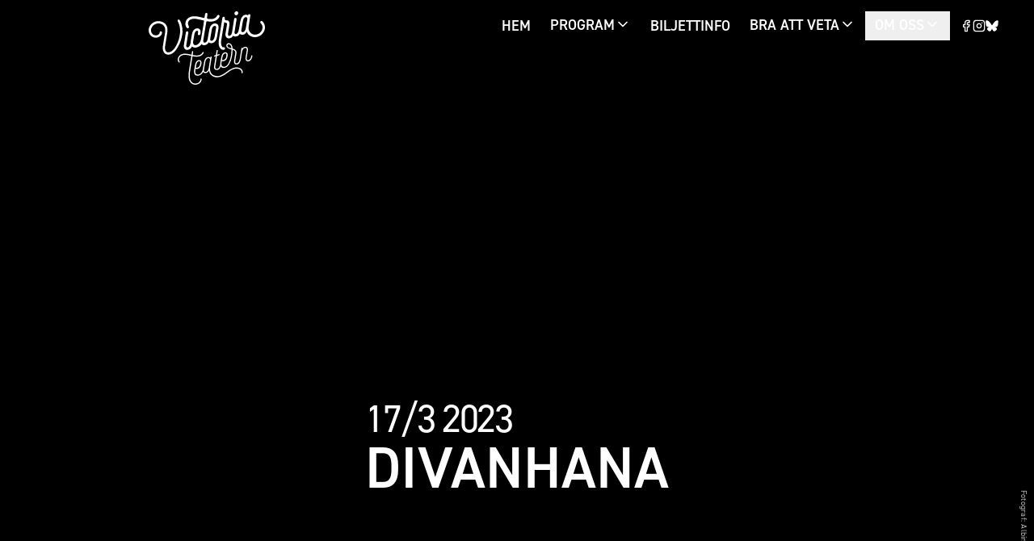

--- FILE ---
content_type: text/html; charset=utf-8
request_url: https://victoria.se/sv/program/Divanhana
body_size: 19627
content:
<!DOCTYPE html><html lang="sv"><head><meta charSet="utf-8"/><meta name="viewport" content="width=device-width, initial-scale=1"/><link rel="preload" as="image" imageSrcSet="/_next/image?url=https%3A%2F%2Fadmin.victoria.se%2Fwp-content%2Fuploads%2F2025%2F09%2Fdivanhana-foto-albin-melez.jpg&amp;w=640&amp;q=75 640w, /_next/image?url=https%3A%2F%2Fadmin.victoria.se%2Fwp-content%2Fuploads%2F2025%2F09%2Fdivanhana-foto-albin-melez.jpg&amp;w=768&amp;q=75 768w, /_next/image?url=https%3A%2F%2Fadmin.victoria.se%2Fwp-content%2Fuploads%2F2025%2F09%2Fdivanhana-foto-albin-melez.jpg&amp;w=1024&amp;q=75 1024w, /_next/image?url=https%3A%2F%2Fadmin.victoria.se%2Fwp-content%2Fuploads%2F2025%2F09%2Fdivanhana-foto-albin-melez.jpg&amp;w=1536&amp;q=75 1536w" imageSizes="(max-width: 768px) 100vw, (max-width: 1536px) 75vw, 1200px"/><link rel="stylesheet" href="/_next/static/chunks/719660d7b8f5dad7.css" data-precedence="next"/><link rel="stylesheet" href="/_next/static/chunks/ab7ae0ab69181d6f.css" data-precedence="next"/><link rel="preload" as="script" fetchPriority="low" href="/_next/static/chunks/bfd8ce7ef519d2e8.js"/><script src="/_next/static/chunks/9a32a81a262150a9.js" async=""></script><script src="/_next/static/chunks/82f86bbf1a6afe9a.js" async=""></script><script src="/_next/static/chunks/6740f161f60c6ab5.js" async=""></script><script src="/_next/static/chunks/turbopack-253c002c274bc2a2.js" async=""></script><script src="/_next/static/chunks/ff1a16fafef87110.js" async=""></script><script src="/_next/static/chunks/f234ef8d44493017.js" async=""></script><script src="/_next/static/chunks/0244d74b1cc5d869.js" async=""></script><script src="/_next/static/chunks/23bd406a78b76bef.js" async=""></script><script src="/_next/static/chunks/a93500f81a3ce398.js" async=""></script><script src="/_next/static/chunks/6ee0439d6587167a.js" async=""></script><script src="/_next/static/chunks/e83af105320cf4fe.js" async=""></script><script src="/_next/static/chunks/668ffc144182d193.js" async=""></script><script src="/_next/static/chunks/4002f2e3c3bdeb24.js" async=""></script><script src="/_next/static/chunks/fc993548b96b4537.js" async=""></script><script src="/_next/static/chunks/f0633be0f771f833.js" async=""></script><link rel="preload" href="https://cloud.umami.is/script.js" as="script"/><link rel="apple-touch-icon" sizes="57x57" href="/icons/apple-icon-57x57.png"/><link rel="apple-touch-icon" sizes="60x60" href="/icons/apple-icon-60x60.png"/><link rel="apple-touch-icon" sizes="72x72" href="/icons/apple-icon-72x72.png"/><link rel="apple-touch-icon" sizes="76x76" href="/icons/apple-icon-76x76.png"/><link rel="apple-touch-icon" sizes="114x114" href="/icons/apple-icon-114x114.png"/><link rel="apple-touch-icon" sizes="120x120" href="/icons/apple-icon-120x120.png"/><link rel="apple-touch-icon" sizes="144x144" href="/icons/apple-icon-144x144.png"/><link rel="apple-touch-icon" sizes="152x152" href="/icons/apple-icon-152x152.png"/><link rel="apple-touch-icon" sizes="180x180" href="/icons/apple-icon-180x180.png"/><link rel="icon" type="image/png" sizes="192x192" href="/icons/android-icon-192x192.png"/><link rel="icon" type="image/png" sizes="32x32" href="/icons/favicon-32x32.png"/><link rel="icon" type="image/png" sizes="96x96" href="/icons/favicon-96x96.png"/><link rel="icon" type="image/png" sizes="16x16" href="/icons/favicon-16x16.png"/><meta name="msapplication-TileColor" content="#000000"/><meta name="msapplication-TileImage" content="/icons/ms-icon-144x144.png"/><meta name="theme-color" content="#000000"/><title>Divanhana | 17 mars 2023 | Konsert i Malmö</title><meta name="description" content="Divanhana har lyckats sammankoppla ett samtida urbant uttryck med folkmusikgenren ”sevdalinka” som har en lång tradition i Bosnien-Hercegovina liksom stora delar av Balkanhalvön. Med ett filmiskt och klangrikt sound rör sig Divanhana i gränslandet mellan Sevdah, pop, jazz och klassisk musik, i sånger fulla av starka känslor och vemod. Musiken är nära besläktad med genrer som flamenco, fado och blues. Kärnan i genren är den bosniska kulturen och ursprungligen kommer ordet &quot;sevdalinka&quot; från turkiskans ”Sevda” som betyder kärlek."/><link rel="icon" href="/favicon.ico?favicon.e04955b9.ico" sizes="16x16" type="image/x-icon"/><script src="/_next/static/chunks/a6dad97d9634a72d.js" noModule=""></script></head><body class="antialiased bg-stone-200"><div hidden=""><!--$--><!--/$--></div><!--$?--><template id="B:0"></template><div id="wrapper" class="overflow-x-hidden relative"><header class="bg-dark text-white relative py-4"><div class="container mx-auto px-4 flex items-center justify-between"><div class="h-8 w-32 bg-white/20 rounded animate-pulse"></div><div class="hidden lg:flex items-center space-x-6"><div class="h-4 w-16 bg-white/20 rounded animate-pulse"></div><div class="h-4 w-16 bg-white/20 rounded animate-pulse"></div><div class="h-4 w-16 bg-white/20 rounded animate-pulse"></div><div class="h-4 w-16 bg-white/20 rounded animate-pulse"></div><div class="h-4 w-16 bg-white/20 rounded animate-pulse"></div></div><div class="lg:hidden h-6 w-6 bg-white/20 rounded animate-pulse"></div></div></header><div class="relative"><div class="flex flex-col w-full "><div class="relative w-full h-[300px] md:h-[535px] lg:h-[600px] xl:h-[650px] flex items-end justify-center bg-black overflow-hidden"><div class="relative w-full h-full overflow-hidden bg-black"><div class="absolute inset-0 animate-pulse bg-gradient-to-t from-dark  to-[#222222] via-[#111111] z-10"></div><img alt="Divanhana" width="1920" height="1079" decoding="async" data-nimg="1" class="w-full h-full object-cover transition-opacity duration-500 opacity-0 [filter:grayscale(0.7)]" style="color:transparent;object-position:left top" sizes="(max-width: 768px) 100vw, (max-width: 1536px) 75vw, 1200px" srcSet="/_next/image?url=https%3A%2F%2Fadmin.victoria.se%2Fwp-content%2Fuploads%2F2025%2F09%2Fdivanhana-foto-albin-melez.jpg&amp;w=640&amp;q=75 640w, /_next/image?url=https%3A%2F%2Fadmin.victoria.se%2Fwp-content%2Fuploads%2F2025%2F09%2Fdivanhana-foto-albin-melez.jpg&amp;w=768&amp;q=75 768w, /_next/image?url=https%3A%2F%2Fadmin.victoria.se%2Fwp-content%2Fuploads%2F2025%2F09%2Fdivanhana-foto-albin-melez.jpg&amp;w=1024&amp;q=75 1024w, /_next/image?url=https%3A%2F%2Fadmin.victoria.se%2Fwp-content%2Fuploads%2F2025%2F09%2Fdivanhana-foto-albin-melez.jpg&amp;w=1536&amp;q=75 1536w" src="/_next/image?url=https%3A%2F%2Fadmin.victoria.se%2Fwp-content%2Fuploads%2F2025%2F09%2Fdivanhana-foto-albin-melez.jpg&amp;w=1536&amp;q=75"/></div><div class="absolute inset-0 bg-gradient-to-t from-black/50 to-transparent flex flex-col justify-end items-start px-4 py-2 md:p-8 xl:p-16 text-white"><div class="flex relative flex-col  items-start w-full  lg:max-w-screen-2xl mx-auto pb-4 md:pb-8 "><h2 class="text-lg md:text-2xl lg:text-5xl font-normal tracking-tighter relative "><span>17/3 2023</span></h2><div class="flex flex-col items-start text-left w-full "><div class="flex flex-col md:flex-row gap-1 md:gap-2 items-start justify-start w-full"><h1 class="text-2xl md:text-3xl lg:text-7xl uppercase font-semibold text-left w-full !leading-none break-words "><div class="">Divanhana<!-- --> <span class="font-normal text-sm md:text-2xl"></span></div></h1></div></div></div></div><div class="absolute bottom-4 md:bottom-2 right-4 md:right-5 z-20 text-[10px] text-white/70 font-light md:tracking-wide"><span class="block rotate-90 origin-bottom-right md:[text-shadow:1px_1px_3px_rgba(0,0,0,0.3)]">Fotograf: <!-- -->Albin Melez</span></div></div><div class="py-4 md:py-16"><div class="max-w-6xl mx-auto px-4 md:px-8 pb-4 grid grid-cols-1 md:grid-cols-12 gap-4"><div class="col-span-1 md:col-span-8 md:col-start-3 space-y-3 md:space-y-4 order-2"><div class="space-y-8 md:space-y-12"><div class="hidden md:block event-description-container"><div class="hidden md:block"><div class="w-full space-y-4 md:space-y-4" style="max-height:none;overflow:hidden;mask-image:none;-webkit-mask-image:none"><div class="ingress"><div class="wp-content">Divanhana har lyckats sammankoppla ett samtida urbant uttryck med folkmusikgenren ”sevdalinka” som har en lång tradition i Bosnien-Hercegovina liksom stora delar av Balkanhalvön. Med ett filmiskt och klangrikt sound rör sig Divanhana i gränslandet mellan Sevdah, pop, jazz och klassisk musik, i sånger fulla av starka känslor och vemod. Musiken är nära besläktad med genrer som flamenco, fado och blues. Kärnan i genren är den bosniska kulturen och ursprungligen kommer ordet "sevdalinka" från turkiskans ”Sevda” som betyder kärlek.</div></div><div class="wp-content transition-all duration-300 event-description-content"><p>Divanhana bildades 2009 av en grupp studenter vid Sarajevo Music Academy och debuterade samma år tillsammans med sångaren Vanja Muhović, som de spelade in två singlar med. Låtarna fick ett enormt genomslag och lockade till sig en stor skara lyssnare som ville höra mer. Deras första fullängdsalbum DERT släpptes 2011 och var resultatet av ett samarbete med den välkända tyska musikproducenten Walter Quintus.</p>
<p>Efter mer än fyra års arbete med att spela och komponera med artister både från Europa och andra delar av världen, släppte gruppen 2022 sitt fjärde studioalbum ”Zavrzlama”. Skivan har mottagit mycket positiva recensioner och hyllningar från framstående europeiska och internationella medier. Under två månader låg Zavrzlama etta på den europeiska radiolistan World Music Charts och på andraplats i kritikerpanelen Transglobal World Music Charts. Brittiska Songlines Magazine uppmärksammade speciellt Zavrzlama i tävlingen om årets Top of the World-album, och grundaren och mångårig redaktör för tidningen Simon Broughton beskriver albumet som årets sevdah-album.<em><a href="https://www.lira.se/skivrecension/zavrzlama/" target="_blank"> Läs recension av albumet i tidningen Lira</a>.</em></p>
<p>På scen:<br />
Selma Droce – sång<br />
Larisa Lejla Droce &#8211; gitarr<br />
Nedžad Mušović – dragspel<br />
Neven Tunjić – piano<br />
Azur Hajdarević – bas<br />
Irfan Tahirović – slagverk</p>
<p>Ljudtekniker: Darko Saračević</p>
</div></div></div><div class="block md:hidden w-full"><div class="ingress"><div class="wp-content">Divanhana har lyckats sammankoppla ett samtida urbant uttryck med folkmusikgenren ”sevdalinka” som har en lång tradition i Bosnien-Hercegovina liksom stora delar av Balkanhalvön. Med ett filmiskt och klangrikt sound rör sig Divanhana i gränslandet mellan Sevdah, pop, jazz och klassisk musik, i sånger fulla av starka känslor och vemod. Musiken är nära besläktad med genrer som flamenco, fado och blues. Kärnan i genren är den bosniska kulturen och ursprungligen kommer ordet "sevdalinka" från turkiskans ”Sevda” som betyder kärlek.</div></div><div class="wp-content transition-all duration-300 mt-4"><p>Divanhana bildades 2009 av en grupp studenter vid Sarajevo Music Academy och debuterade samma år tillsammans med sångaren Vanja Muhović, som de spelade in två singlar med. Låtarna fick ett enormt genomslag och lockade till sig en stor skara lyssnare som ville höra mer. Deras första fullängdsalbum DERT släpptes 2011 och var resultatet av ett samarbete med den välkända tyska musikproducenten Walter Quintus.</p>
<p>Efter mer än fyra års arbete med att spela och komponera med artister både från Europa och andra delar av världen, släppte gruppen 2022 sitt fjärde studioalbum ”Zavrzlama”. Skivan har mottagit mycket positiva recensioner och hyllningar från framstående europeiska och internationella medier. Under två månader låg Zavrzlama etta på den europeiska radiolistan World Music Charts och på andraplats i kritikerpanelen Transglobal World Music Charts. Brittiska Songlines Magazine uppmärksammade speciellt Zavrzlama i tävlingen om årets Top of the World-album, och grundaren och mångårig redaktör för tidningen Simon Broughton beskriver albumet som årets sevdah-album.<em><a href="https://www.lira.se/skivrecension/zavrzlama/" target="_blank"> Läs recension av albumet i tidningen Lira</a>.</em></p>
<p>På scen:<br />
Selma Droce – sång<br />
Larisa Lejla Droce &#8211; gitarr<br />
Nedžad Mušović – dragspel<br />
Neven Tunjić – piano<br />
Azur Hajdarević – bas<br />
Irfan Tahirović – slagverk</p>
<p>Ljudtekniker: Darko Saračević</p>
</div><button class="flex items-center gap-1 text-sm underline hover:no-underline pt-2">Läs mindre<svg xmlns="http://www.w3.org/2000/svg" width="24" height="24" viewBox="0 0 24 24" fill="none" stroke="currentColor" stroke-width="2" stroke-linecap="round" stroke-linejoin="round" class="lucide lucide-chevron-up w-4 h-4"><path d="m18 15-6-6-6 6"></path></svg></button></div></div></div></div><div class="event-sidebar col-span-1 md:col-span-4 h-fit space-y-4 md:space-y-4 overflow-hidden order-1 md:hidden"><div class="block md:hidden"><div class="hidden md:block"><div class="w-full space-y-4 md:space-y-4" style="max-height:none;overflow:hidden;mask-image:none;-webkit-mask-image:none"><div class="ingress"><div class="wp-content">Divanhana har lyckats sammankoppla ett samtida urbant uttryck med folkmusikgenren ”sevdalinka” som har en lång tradition i Bosnien-Hercegovina liksom stora delar av Balkanhalvön. Med ett filmiskt och klangrikt sound rör sig Divanhana i gränslandet mellan Sevdah, pop, jazz och klassisk musik, i sånger fulla av starka känslor och vemod. Musiken är nära besläktad med genrer som flamenco, fado och blues. Kärnan i genren är den bosniska kulturen och ursprungligen kommer ordet "sevdalinka" från turkiskans ”Sevda” som betyder kärlek.</div></div><div class="wp-content transition-all duration-300 event-description-content"><p>Divanhana bildades 2009 av en grupp studenter vid Sarajevo Music Academy och debuterade samma år tillsammans med sångaren Vanja Muhović, som de spelade in två singlar med. Låtarna fick ett enormt genomslag och lockade till sig en stor skara lyssnare som ville höra mer. Deras första fullängdsalbum DERT släpptes 2011 och var resultatet av ett samarbete med den välkända tyska musikproducenten Walter Quintus.</p>
<p>Efter mer än fyra års arbete med att spela och komponera med artister både från Europa och andra delar av världen, släppte gruppen 2022 sitt fjärde studioalbum ”Zavrzlama”. Skivan har mottagit mycket positiva recensioner och hyllningar från framstående europeiska och internationella medier. Under två månader låg Zavrzlama etta på den europeiska radiolistan World Music Charts och på andraplats i kritikerpanelen Transglobal World Music Charts. Brittiska Songlines Magazine uppmärksammade speciellt Zavrzlama i tävlingen om årets Top of the World-album, och grundaren och mångårig redaktör för tidningen Simon Broughton beskriver albumet som årets sevdah-album.<em><a href="https://www.lira.se/skivrecension/zavrzlama/" target="_blank"> Läs recension av albumet i tidningen Lira</a>.</em></p>
<p>På scen:<br />
Selma Droce – sång<br />
Larisa Lejla Droce &#8211; gitarr<br />
Nedžad Mušović – dragspel<br />
Neven Tunjić – piano<br />
Azur Hajdarević – bas<br />
Irfan Tahirović – slagverk</p>
<p>Ljudtekniker: Darko Saračević</p>
</div></div></div><div class="block md:hidden w-full"><div class="ingress"><div class="wp-content">Divanhana har lyckats sammankoppla ett samtida urbant uttryck med folkmusikgenren ”sevdalinka” som har en lång tradition i Bosnien-Hercegovina liksom stora delar av Balkanhalvön. Med ett filmiskt och klangrikt sound rör sig Divanhana i gränslandet mellan Sevdah, pop, jazz och klassisk musik, i sånger fulla av starka känslor och vemod. Musiken är nära besläktad med genrer som flamenco, fado och blues. Kärnan i genren är den bosniska kulturen och ursprungligen kommer ordet "sevdalinka" från turkiskans ”Sevda” som betyder kärlek.</div></div><div class="wp-content transition-all duration-300 mt-4"><p>Divanhana bildades 2009 av en grupp studenter vid Sarajevo Music Academy och debuterade samma år tillsammans med sångaren Vanja Muhović, som de spelade in två singlar med. Låtarna fick ett enormt genomslag och lockade till sig en stor skara lyssnare som ville höra mer. Deras första fullängdsalbum DERT släpptes 2011 och var resultatet av ett samarbete med den välkända tyska musikproducenten Walter Quintus.</p>
<p>Efter mer än fyra års arbete med att spela och komponera med artister både från Europa och andra delar av världen, släppte gruppen 2022 sitt fjärde studioalbum ”Zavrzlama”. Skivan har mottagit mycket positiva recensioner och hyllningar från framstående europeiska och internationella medier. Under två månader låg Zavrzlama etta på den europeiska radiolistan World Music Charts och på andraplats i kritikerpanelen Transglobal World Music Charts. Brittiska Songlines Magazine uppmärksammade speciellt Zavrzlama i tävlingen om årets Top of the World-album, och grundaren och mångårig redaktör för tidningen Simon Broughton beskriver albumet som årets sevdah-album.<em><a href="https://www.lira.se/skivrecension/zavrzlama/" target="_blank"> Läs recension av albumet i tidningen Lira</a>.</em></p>
<p>På scen:<br />
Selma Droce – sång<br />
Larisa Lejla Droce &#8211; gitarr<br />
Nedžad Mušović – dragspel<br />
Neven Tunjić – piano<br />
Azur Hajdarević – bas<br />
Irfan Tahirović – slagverk</p>
<p>Ljudtekniker: Darko Saračević</p>
</div><button class="flex items-center gap-1 text-sm underline hover:no-underline pt-2">Läs mindre<svg xmlns="http://www.w3.org/2000/svg" width="24" height="24" viewBox="0 0 24 24" fill="none" stroke="currentColor" stroke-width="2" stroke-linecap="round" stroke-linejoin="round" class="lucide lucide-chevron-up w-4 h-4"><path d="m18 15-6-6-6 6"></path></svg></button></div></div></div></div><div></div></div><div class="bg-secondary-lighter"></div></div></div><!--$--><!--/$--><footer class="bg-secondary text-white py-8"><div class="container mx-auto px-4"><div class="grid grid-cols-1 md:grid-cols-2 lg:grid-cols-4 gap-8"><div class="space-y-4"><div class="h-5 w-24 bg-white/20 rounded animate-pulse"></div><div class="space-y-2"><div class="h-3 w-full bg-white/15 rounded animate-pulse"></div><div class="h-3 w-3/4 bg-white/15 rounded animate-pulse"></div><div class="h-3 w-1/2 bg-white/15 rounded animate-pulse"></div></div></div><div class="space-y-4"><div class="h-5 w-24 bg-white/20 rounded animate-pulse"></div><div class="space-y-2"><div class="h-3 w-full bg-white/15 rounded animate-pulse"></div><div class="h-3 w-3/4 bg-white/15 rounded animate-pulse"></div><div class="h-3 w-1/2 bg-white/15 rounded animate-pulse"></div></div></div><div class="space-y-4"><div class="h-5 w-24 bg-white/20 rounded animate-pulse"></div><div class="space-y-2"><div class="h-3 w-full bg-white/15 rounded animate-pulse"></div><div class="h-3 w-3/4 bg-white/15 rounded animate-pulse"></div><div class="h-3 w-1/2 bg-white/15 rounded animate-pulse"></div></div></div><div class="space-y-4"><div class="h-5 w-24 bg-white/20 rounded animate-pulse"></div><div class="space-y-2"><div class="h-3 w-full bg-white/15 rounded animate-pulse"></div><div class="h-3 w-3/4 bg-white/15 rounded animate-pulse"></div><div class="h-3 w-1/2 bg-white/15 rounded animate-pulse"></div></div></div></div></div></footer></div><!--/$--><script>requestAnimationFrame(function(){$RT=performance.now()});</script><script src="/_next/static/chunks/bfd8ce7ef519d2e8.js" id="_R_" async=""></script><div hidden id="S:0"><div id="wrapper" class=" overflow-x-hidden relative"><div class="relative"><header class="bg-dark text-white relative"><nav class=" py-3  px-2 md:px-0"><div class="flex justify-between items-center "><div><span class="md:hidden"></span></div><div class="hidden lg:block px-4 md:px-8"><nav aria-label="Main" data-orientation="horizontal" dir="ltr" class="relative z-40 uppercase font-semibold translate-y-[2px]"><div style="position:relative"><ul data-orientation="horizontal" class="flex list-none items-center" dir="ltr"><li class="relative group"><a class="block select-none px-3 py-2 font-semibold leading-none no-underline outline-none" data-radix-collection-item="" href="/sv">Hem</a></li><li class="relative group"><div class="uppercase group flex select-none justify-between gap-1 px-3 py-2 leading-none outline-none font-semibold cursor-pointer" id="radix-_R_156ivb_-trigger-radix-_R_1756ivb_" data-state="closed" aria-expanded="false" aria-controls="radix-_R_156ivb_-content-radix-_R_1756ivb_" aria-label="Program menu" data-radix-collection-item=""><a class="font-semibold" href="/sv/program">Program</a><svg xmlns="http://www.w3.org/2000/svg" width="24" height="24" viewBox="0 0 24 24" fill="none" stroke="currentColor" stroke-width="2" stroke-linecap="round" stroke-linejoin="round" class="lucide lucide-chevron-down relative -top-[2px] h-5 w-5 transition duration-200 group-data-[state=open]:rotate-180" aria-hidden="true"><path d="m6 9 6 6 6-6"></path></svg></div></li><li class="relative group"><a class="block select-none px-3 py-2 font-semibold leading-none no-underline outline-none" data-radix-collection-item="" href="/sv/biljettinfo">Biljettinfo</a></li><li class="relative group"><div class="uppercase group flex select-none justify-between gap-1 px-3 py-2 leading-none outline-none font-semibold cursor-pointer" id="radix-_R_156ivb_-trigger-radix-_R_2756ivb_" data-state="closed" aria-expanded="false" aria-controls="radix-_R_156ivb_-content-radix-_R_2756ivb_" aria-label="Bra att veta menu" data-radix-collection-item=""><a class="font-semibold" href="/sv/bra-att-veta/faq">Bra att veta</a><svg xmlns="http://www.w3.org/2000/svg" width="24" height="24" viewBox="0 0 24 24" fill="none" stroke="currentColor" stroke-width="2" stroke-linecap="round" stroke-linejoin="round" class="lucide lucide-chevron-down relative -top-[2px] h-5 w-5 transition duration-200 group-data-[state=open]:rotate-180" aria-hidden="true"><path d="m6 9 6 6 6-6"></path></svg></div></li><li class="relative group"><button id="radix-_R_156ivb_-trigger-radix-_R_2n56ivb_" data-state="closed" aria-expanded="false" aria-controls="radix-_R_156ivb_-content-radix-_R_2n56ivb_" class="uppercase group flex select-none justify-between gap-1 px-3 py-2 leading-none outline-none font-semibold cursor-pointer" aria-label="Om oss menu" data-radix-collection-item="">Om oss<svg xmlns="http://www.w3.org/2000/svg" width="24" height="24" viewBox="0 0 24 24" fill="none" stroke="currentColor" stroke-width="2" stroke-linecap="round" stroke-linejoin="round" class="lucide lucide-chevron-down relative -top-[2px] h-5 w-5 transition duration-200 group-data-[state=open]:rotate-180" aria-hidden="true"><path d="m6 9 6 6 6-6"></path></svg></button></li><li><div class="flex items-center gap-3 px-3 py-2"><a target="_blank" rel="noopener noreferrer" class="hover:opacity-70 transition-opacity" aria-label="Visit us on Facebook" href="https://www.facebook.com/Victoriateatern/"><svg xmlns="http://www.w3.org/2000/svg" width="24" height="24" viewBox="0 0 24 24" fill="none" stroke="currentColor" stroke-width="2" stroke-linecap="round" stroke-linejoin="round" class="lucide lucide-facebook w-4 h-4"><path d="M18 2h-3a5 5 0 0 0-5 5v3H7v4h3v8h4v-8h3l1-4h-4V7a1 1 0 0 1 1-1h3z"></path></svg></a><a target="_blank" rel="noopener noreferrer" class="hover:opacity-70 transition-opacity" aria-label="Visit us on Instagram" href="https://www.instagram.com/victoriateatern/"><svg xmlns="http://www.w3.org/2000/svg" width="24" height="24" viewBox="0 0 24 24" fill="none" stroke="currentColor" stroke-width="2" stroke-linecap="round" stroke-linejoin="round" class="lucide lucide-instagram w-4 h-4"><rect width="20" height="20" x="2" y="2" rx="5" ry="5"></rect><path d="M16 11.37A4 4 0 1 1 12.63 8 4 4 0 0 1 16 11.37z"></path><line x1="17.5" x2="17.51" y1="6.5" y2="6.5"></line></svg></a><a target="_blank" rel="noopener noreferrer" class="hover:opacity-70 transition-opacity" aria-label="Visit us on Bluesky" href="https://bsky.app/profile/victoriateatern.bsky.social"><svg xmlns="http://www.w3.org/2000/svg" viewBox="0 0 600 530" class="w-4 h-4"><path fill="currentColor" d="M135.72 44.03C202.216 93.951 273.74 195.17 300 249.49c26.262-54.316 97.782-155.54 164.28-205.46C512.26 8.009 590-19.862 590 68.825c0 17.712-10.155 148.79-16.111 170.07-20.703 73.984-96.144 92.854-163.25 81.433 117.3 19.964 147.14 86.092 82.697 152.22-122.39 125.59-175.91-31.511-189.63-71.766-2.514-7.38-3.69-10.832-3.708-7.896-.017-2.936-1.193.516-3.707 7.896-13.714 40.255-67.233 197.36-189.63 71.766-64.444-66.128-34.605-132.26 82.697-152.22-67.108 11.421-142.55-7.45-163.25-81.433C20.15 217.613 9.997 86.535 9.997 68.825c0-88.687 77.742-60.816 125.72-24.795z"></path></svg></a></div></li><li></li></ul></div></nav></div><button class="block lg:hidden relative z-50 w-10 h-10 focus:outline-none" aria-label="Toggle menu"><div class="absolute inset-0 flex items-center justify-center"><div class="w-8 h-6 relative flex items-center justify-center"><div class="w-full h-full flex flex-col items-end justify-center gap-1.5"><span class="h-0.5 w-full bg-current rounded-full"></span><span class="h-0.5 w-3/4 bg-current rounded-full"></span><span class="h-0.5 w-full bg-current rounded-full"></span></div></div></div></button></div></nav><div class="absolute bottom-0 left-0 w-full translate-y-[99%] z-30"><div class="w-full max-w-[280px] md:max-w-md text-black relative md:ml-8 mx-auto md:mx-0"><div style="padding-left:4rem;padding-right:4rem"><svg xmlns="http://www.w3.org/2000/svg" id="Layer_1" viewBox="0 0 287.32 52.82" class="w-full h-auto"><path d="M0 .01c6.08.08 14.37.95 24.67 2.58 1.1.17 2.18.38 3.26.61 15.98 3.17 29.06 12.21 42.85 21.77 14.1 9.77 28.55 19.76 47.43 24.75 8.09 2.06 16.38 3.1 25.04 3.1h.19c14.77 0 28.48-2.94 41.91-9.01 11.87-5.35 22.03-12.39 31.85-19.2 14.38-9.96 27.96-19.37 44.81-22.03C272.34.95 280.84.08 287.33 0H0Z"></path></svg></div><div class="absolute top-0 pb-10 md:pb-0 left-1/2 -translate-x-1/2 -translate-y-1/2 w-20 md:w-36 text-white"><a aria-label="Gå till startsidan" href="/sv"> <svg xmlns="http://www.w3.org/2000/svg" id="Layer_1" viewBox="0 0 146.62 92.26" class="fill-current text-white undefined"><path d="M36.95 44.74c2.98-5.33 4.85-10.75 5.54-16.3.49-3.79.13-7.79-1.04-12.03-.62-2.25-1.18-3.51-2.14-5.04-1.38-2.21-3.72-.44-2.41 1.81.85 1.45 1.22 2.35 1.75 4.06 1.1 3.51 1.26 7.24.84 11.12-.6 5.07-2.16 9.95-4.67 14.69-2.53 4.69-5.35 7.46-8.38 8.3-2.91.8-4.72-.18-5.5-2.99-.39-1.43-.46-2.9-.2-4.45l2.76-17.07c.43-2.57.39-4.79-.15-6.75-.83-3.02-2.69-5.19-5.61-6.49-2.87-1.32-5.79-1.54-8.81-.71s-5.39 2.57-7.15 5.28c-1.71 2.64-2.2 5.4-1.41 8.26.69 2.49 2.11 4.32 4.22 5.56 2.16 1.23 4.46 1.51 6.85.85 3.02-.83 5.22-2.98 5.51-5.85.16-2.1-2.85-2.47-3.06-.13-.24 1.6-1.31 2.7-3.22 3.23-3.39.94-6.56-1.04-7.48-4.38-.6-2.17-.21-4.28 1.14-6.19s3.16-3.21 5.34-3.81c2.39-.66 4.66-.49 6.75.48 2.14.95 3.49 2.52 4.12 4.8.5 1.8.61 3.65.27 5.51l-2.79 16.96c-.36 2.21-.3 4.07.12 5.61 1.12 4.08 4.28 6.41 9.1 5.08 3.55-.98 6.8-4.1 9.72-9.41ZM50.35 48.23c1.61-.44 2.88-1.52 3.79-3.2.15-.29.3-.58.44-.86 1.52 1.48 3.89 1.83 6.58 1.08 2.01-.55 3.67-1.67 5.06-3.37.17-.22.33-.44.49-.66 1.14 1.47 3.07 1.88 5.37 1.02 1.54-.6 2.77-1.7 3.69-3.29 1.11 1.17 2.86 1.48 5 .89 2.84-.79 4.68-3.45 5.51-8.05l1.71-9.88c.25-1.27.24-2.4-.04-3.41-.75-2.73-3.01-3.73-6.07-2.88-2.84.78-4.68 3.45-5.51 8.05l-1.75 9.95-.03.25c-.25 1.1-.24 1.34-.75 2.78-.54 1.53-1.39 2.36-2.56 2.69-1.84.51-2.66-.95-2.41-2.87l3.29-19.86c.05-.38.36-2.17.55-3.38.24-.5.73-.73 1.48-.6 3.12.51 5.9.46 8.28-.2 3.04-.84 5.3-2.59 6.69-5.3 1.12-2.21-1.86-3.71-3.06-1.18-.89 1.73-2.35 2.91-4.45 3.49-1.88.52-4.26.52-7.13.06-.68-.11-.99-.56-.93-1.41l.23-1.8.06-.39c.02-.11.03-.21.04-.32l.2-1.4c.36-2.78-2.64-2.66-3.03-.41L70.6 7l-.13.8-.02.09c-.1.27-.44.54-1 .46-1.98-.47-6.98-1.59-7.92-1.75s-2.17-.29-3.65-.3c-1.49 0-2.93.16-4.26.52-2.77.76-4.81 2.22-6.08 4.3s-1.51 4.67-.98 6.6c.31 1.11.79 2.36 1.6 3.15s1.68.58 2.3-.08c.7-.74.25-1.82-.31-3.01-1.16-2.49-.86-6.57 4.28-7.97 2.05-.56 5.2-.36 6.92.06.88.17 5.8 1.2 7.58 1.6.63.12.9.46.78 1.09-.19 1.47-.6 4.37-.67 4.92L65.9 35.7c-.04.1-.07.2-.1.3-.57 2.49-2.54 5.56-5.44 6.35-2.23.61-3.6-.02-4.11-1.86-.25-.89-.24-1.97-.03-3.17l1.21-6.93c.38-2.08.37-2.8 1.32-4.32.45-.78 1.03-1.24 1.76-1.44 1.84-.51 2.05.93 1.56 3.28-.07.38-.11.69-.03.97.16.8.67 1.13 1.5 1.09.99-.09 1.55-.67 1.79-1.75.28-1.58.3-2.84 0-3.9-.66-2.4-2.9-3.34-5.63-2.58-2.73.75-4.52 3.4-5.29 7.99l-1.26 7.18a14.5 14.5 0 0 0-.26 2.78c-.63 3.34-1.74 5.2-3.35 5.65-.95.26-1.56 0-1.88-.74-.34-.81-.37-1.58-.15-2.3L50 26.99c.42-2.16-2.78-2.47-3.09-.35l-2.42 15.35c-.16 1.37-.15 2.5.08 3.33.77 2.78 2.71 3.75 5.78 2.9Zm28.99-23.76c.3-1.52.29-1.58.75-3.14.52-1.58 1.41-2.49 2.58-2.81 1.84-.51 2.63.41 2.27 2.79l-1.61 9.8c-.6 3.46-1.75 5.4-3.36 5.84-1.28.35-2.02.08-2.26-.81-.15-.56-.15-1.21 0-1.98l1.64-9.68ZM110.94 4.96c1.28-.35 2.13-1.61 2-2.95-.09-1.41-1.42-2.31-2.81-1.92-1.17.32-2.06 1.65-1.93 2.99.15 1.4 1.34 2.27 2.74 1.88M114.45 71.19c-2.14-.81-4.49-.88-6.99-.19-2.4.66-5.5 2.4-9.33 5.21-3.49 2.56-6.3 4.17-8.47 4.77-2.41.66-4.82.55-7.25-.38-2.37-.9-3.95-2.69-4.71-5.43-.41-1.49-.54-2.9-.36-4.3l2.13-13.27a.763.763 0 0 0-1.51-.21l-.2 1.14c-.85-1.01-2.02-1.3-3.6-.87-2.36.65-3.78 2.8-4.37 6.48l-1.46 8.58c-.05.26-.08.51-.11.76-.27 1.07-.81 2.21-1.63 3.39-.85 1.22-2.03 2.01-3.43 2.4-3.22.89-4.95-1.07-4.32-4.97l.35-2.11c.77.36 1.67.42 2.68.14 2.84-.78 4.26-2.93 4.73-7.05.4-2.86-1.31-4.56-4-3.81-2.21.61-3.59 2.75-4.18 6.43l-1.08 6.2c-.72 5.63 1.92 7.7 6.2 6.51 1.59-.44 2.95-1.33 4.06-2.72q.675-.84 1.14-1.71c.75 1.33 2.25 1.77 4.15 1.24 1.3-.36 2.33-1.32 3.09-2.87l.28 1.01c.62 2.26 1.72 3.98 3.34 5.18 1.64 1.26 3.38 1.91 5.13 2.1 1.76.19 3.54.06 5.31-.43 2.45-.68 5.46-2.34 9.02-5.02 3.51-2.67 6.42-4.31 8.77-4.96 2.11-.58 4.09-.56 5.86.04s2.87 1.59 3.26 2.98c.12.43.14.89.07 1.38-.07.69.27 1.17.8 1.02.38-.11.62-.38.71-.82.09-.59.07-1.26-.13-1.98-.49-1.78-1.83-3.07-3.97-3.87Zm-54.54-2.86c.5-3.24 1.5-5.07 3.09-5.51 1.63-.45 2.3.45 2.02 2.65-.4 3.06-1.42 4.79-3.58 5.39-.72.2-1.4.18-1.94-.09zm15.83 2.88c-.52 2.78-1.57 4.42-3.21 4.87-1.49.41-2.37.03-2.69-1.12-.13-.48-.11-1.16.01-2.02l1.42-8.36c.5-3.24 1.59-5.1 3.28-5.56 1.49-.41 2.37-.03 2.69 1.12.12.43.1 1.11-.01 2.02z"></path><path d="M129.4 55.89s-.02.11 0 .16c-.51 3.04-1.62 4.79-3.31 5.26-1.3.36-2.13-.03-2.44-1.14-.13-.48-.11-1.16 0-2.07l1.43-8.52c.19-.98.16-1.86-.05-2.63-.57-2.07-2.28-2.84-4.5-2.07-.84.33-1.56.9-2.16 1.73-.02-.46-.28-.65-.75-.67-.48-.02-.72.2-.75.67l-1.92 12.76c-.77 4.01-1.86 5.62-3.96 6.03-.93.08-1.55-.34-1.8-1.25-.13-.48-.11-1.16 0-2.07l.37-2.23 1.12-6.83c.16-.92.14-1.75-.05-2.42-.48-1.73-2.07-3-4.82-3.79-.09-1.27-.23-2.16-.4-2.74-.7-2.55-2.9-4.53-5.4-3.84-1.4.39-2.47 1.92-1.98 3.7.53 1.92 2.49 3.19 5.83 3.88l.5.12c.07 5.31-.81 11.5-3.43 16.83-1.28 2.68-2.86 4.26-4.74 4.77-3.26.75-4.95-1.07-4.32-4.97l.35-2.11c.77.36 1.67.42 2.68.14 2.84-.78 4.26-2.94 4.73-7.05.4-2.85-1.31-4.55-4-3.81-2.21.61-3.59 2.75-4.18 6.43l-1.08 6.2c-.1.78-.13 1.48-.11 2.12-.03.06-.07.13-.08.21.01.05-.02.11 0 .16-.51 3.04-1.63 4.8-3.31 5.26-1.59.44-2.52.07-2.82-1.03-.13-.48-.11-1.16 0-2.07l2.07-12.94 2.64-.73c.43-.12.65-.44.68-.91.02-.47-.19-.67-.62-.55l-2.46.68.82-5.09a.759.759 0 0 0-1.5-.21l-.95 5.75-1.54.42c-.51.19-.74.51-.76.99.02.46.27.6.7.48l1.4-.38-1.99 12.29c-.2.98-.16 1.85.06 2.67.56 2.02 2.09 2.68 4.63 1.98 1.3-.36 2.31-1.21 3.01-2.59.27-.54.5-1.06.69-1.57.99 1.81 3 2.31 5.63 1.59 2.05-.62 3.86-2.31 5.34-5.04 1.46-2.78 2.51-5.71 3.07-8.76.6-3.06.88-5.99.89-8.78 1.8.54 2.87 1.38 3.2 2.58.2.72.2 1.5.07 2.31l-1.15 7.1-.29 1.58c-.19.99-.16 1.86.06 2.68.51 1.85 1.69 2.59 3.69 2.21.1 0 .21-.01.32-.05l.09-.03c.06-.01.1-.02.16-.03.51-.14.97-.4 1.38-.75.61-.43 1.09-.99 1.5-1.75.56-1.1.96-2.15 1.2-3.21.13-.49.22-.97.26-1.42l1.35-8.46c.58-2.59 1.68-4.24 3.22-4.82 1.26-.5 2.37-.03 2.69 1.12.13.48.11 1.16-.01 2.02l-1.43 8.52c-.19.99-.16 1.86.07 2.67.56 2.02 1.99 2.71 4.25 2.09 1.3-.36 2.31-1.21 3.01-2.59s1.17-2.7 1.28-3.98c.11-.91-1.17-1.07-1.35-.2Zm-25.21-9.44c-1.47-.27-1.78-.44-2.91-.8-1.11-.47-1.65-1.1-1.91-2.06-.25-.91.23-1.77 1.01-1.99 1.68-.46 3.11.95 3.64 2.88.11.38.18 1.04.29 1.99-.05.01-.09.03-.11-.02ZM92.9 58.62c.5-3.24 1.5-5.07 3.09-5.51 1.64-.45 2.3.45 2.02 2.65-.4 3.06-1.42 4.79-3.58 5.39-.72.2-1.4.18-1.94-.09zM64.64 87.66c-1.05 1.71-1.9 2.28-3.78 2.8-2.26.62-4.37.29-5.79-.92-1.36-1.18-2.2-2.55-2.75-4.57-.43-1.54-.46-3.15-.51-4.43-.04-1.28.11-2.98.44-4.98l3.08-19.1c3.47.75 6.32.79 8.58.16 2.55-.7 4.38-2.14 5.39-4.28.26-.54.16-.92-.35-1.09-.48-.23-.83-.03-1.14.57-.69 1.64-2.14 2.76-4.3 3.36-2.02.56-4.68.46-7.93-.24l.58-4.05a.764.764 0 0 0-1.51-.21l-.57 3.88c-.15-.03-2.9-.59-3.56-.74-.72-.16-1.15-.25-1.41-.23-.22-.04-.64-.08-1.24-.18-1.16-.25-1.59-.13-2.62-.11-.98.01-1.81.19-2.63.41-2.26.62-3.85 1.79-4.89 3.47-1.03 1.68-1.37 3.28-.95 4.81.25.91.66 1.63 1.29 2.23.73.58 1.58-.28.94-1.09-.42-.61-.67-1.11-.79-1.54-.33-1.2-.05-2.42.78-3.73.83-1.32 2.19-2.21 4.01-2.71.96-.27 2.49-.37 3.48-.34.68.02 1.93.24 2.51.29.57.04 4.33.87 4.82 1.01v.02l-3.11 19.21c-.6 3.63-.55 7.23.14 10.2.83 3.61 4.42 8 10.38 6.36 2.36-.65 3.75-1.85 4.75-3.58.18-.31.77-1.5.89-2.67.18-1.59-1.37-1.42-1.47-.58-.14 1.06-.17 1.58-.79 2.59Z"></path><path d="M146.2 17.37c-.55-1.98-1.52-3.53-2.87-4.68-1.9-1.6-3.65 1.07-2 2.44.94.77 1.59 1.81 1.94 3.05.64 2.32.28 4.54-1.07 6.68s-3.23 3.5-5.54 4.14c-2.48.69-4.68.44-6.64-.72-1.89-1.12-3.12-2.72-3.7-4.81-.33-1.19-.43-2.67-.23-4.37l2.14-13.84c0-.24-.01-.48-.06-.65-.2-.73-.65-1.04-1.42-.95-.86.18-1.38.74-1.46 1.74-.82-.99-2.59-1.23-4.11-.81-2.88.8-4.75 3.5-5.59 8.17l-1.71 9.72c-.05.13-.1.26-.14.42-.63 3.35-1.74 5.22-3.35 5.66-.95.26-1.56.01-1.88-.74-.22-.53-.3-1.03-.28-1.52.05-.26.09-.51.12-.77l2.49-15.31c.43-2.15-2.78-2.47-3.09-.35l-2.42 15.35c-.02.13-.02.25-.04.38-.21.94-.23 1.23-.71 2.58-.54 1.53-1.39 2.36-2.56 2.68-2.12.58-2.15-1.51-1.96-3l1.75-10.37c.13-1.71.11-2.85-.06-3.46-.6-2.17-2.34-2.83-3.67-2.64-1.23.1-2.46-.46-2.02-2.32.44-2.52-2.79-2.95-3.12-.46l-4.43 27.35c-.43 3-.37 5.38.13 7.22.98 3.57 3.44 5.94 6.39 5.13 2.23-.61 1.29-3.59-.83-3.01-.95.26-2.06-1.17-2.55-2.95-.47-1.73-.54-3.69-.18-5.88l3.85-22.94c.23.6.83.85 1.74.9s1.47.32 1.62.87q.165.585 0 1.98l-1.7 10.12c-.25 1.27-.24 2.4.06 3.46.77 2.79 2.71 3.75 5.77 2.9 1.57-.43 2.8-1.46 3.71-3.06 1.03 1.07 2.58 1.33 4.65.76 1.61-.44 2.87-1.51 3.78-3.19 1.17 1.29 3 1.63 5.08.89 1.72-.6 2.84-1.82 3.46-3.75.96 2.59 2.73 4.6 5.22 5.91 2.51 1.37 5.37 1.62 8.59.73s5.73-2.8 7.48-5.71c1.82-2.87 2.27-5.85 1.42-8.96Zm-21.9-6.9-1.84 10.72c-.33 2.1-1.37 4.51-3.23 5.02s-2.76-1.18-2.3-2.83l1.66-9.82c.31-1.54.29-1.6.76-3.19.53-1.6 1.43-2.52 2.62-2.85 2.15-.59 2.66 1.27 2.33 2.94Z"></path></svg></a></div></div></div></header></div><div class="relative"><div class="flex flex-col w-full "><div class="relative w-full h-[300px] md:h-[535px] lg:h-[600px] xl:h-[650px] flex items-end justify-center bg-black overflow-hidden"><div class="relative w-full h-full overflow-hidden bg-black"><div class="absolute inset-0 animate-pulse bg-gradient-to-t from-dark  to-[#222222] via-[#111111] z-10"></div><img alt="Divanhana" width="1920" height="1079" decoding="async" data-nimg="1" class="w-full h-full object-cover transition-opacity duration-500 opacity-0 [filter:grayscale(0.7)]" style="color:transparent;object-position:left top" sizes="(max-width: 768px) 100vw, (max-width: 1536px) 75vw, 1200px" srcSet="/_next/image?url=https%3A%2F%2Fadmin.victoria.se%2Fwp-content%2Fuploads%2F2025%2F09%2Fdivanhana-foto-albin-melez.jpg&amp;w=640&amp;q=75 640w, /_next/image?url=https%3A%2F%2Fadmin.victoria.se%2Fwp-content%2Fuploads%2F2025%2F09%2Fdivanhana-foto-albin-melez.jpg&amp;w=768&amp;q=75 768w, /_next/image?url=https%3A%2F%2Fadmin.victoria.se%2Fwp-content%2Fuploads%2F2025%2F09%2Fdivanhana-foto-albin-melez.jpg&amp;w=1024&amp;q=75 1024w, /_next/image?url=https%3A%2F%2Fadmin.victoria.se%2Fwp-content%2Fuploads%2F2025%2F09%2Fdivanhana-foto-albin-melez.jpg&amp;w=1536&amp;q=75 1536w" src="/_next/image?url=https%3A%2F%2Fadmin.victoria.se%2Fwp-content%2Fuploads%2F2025%2F09%2Fdivanhana-foto-albin-melez.jpg&amp;w=1536&amp;q=75"/></div><div class="absolute inset-0 bg-gradient-to-t from-black/50 to-transparent flex flex-col justify-end items-start px-4 py-2 md:p-8 xl:p-16 text-white"><div class="flex relative flex-col  items-start w-full  lg:max-w-screen-2xl mx-auto pb-4 md:pb-8 "><h2 class="text-lg md:text-2xl lg:text-5xl font-normal tracking-tighter relative "><span>17/3 2023</span></h2><div class="flex flex-col items-start text-left w-full "><div class="flex flex-col md:flex-row gap-1 md:gap-2 items-start justify-start w-full"><h1 class="text-2xl md:text-3xl lg:text-7xl uppercase font-semibold text-left w-full !leading-none break-words "><div class="">Divanhana<!-- --> <span class="font-normal text-sm md:text-2xl"></span></div></h1></div></div></div></div><div class="absolute bottom-4 md:bottom-2 right-4 md:right-5 z-20 text-[10px] text-white/70 font-light md:tracking-wide"><span class="block rotate-90 origin-bottom-right md:[text-shadow:1px_1px_3px_rgba(0,0,0,0.3)]">Fotograf: <!-- -->Albin Melez</span></div></div><div class="py-4 md:py-16"><div class="max-w-6xl mx-auto px-4 md:px-8 pb-4 grid grid-cols-1 md:grid-cols-12 gap-4"><div class="col-span-1 md:col-span-8 md:col-start-3 space-y-3 md:space-y-4 order-2"><div class="space-y-8 md:space-y-12"><div class="hidden md:block event-description-container"><div class="hidden md:block"><div class="w-full space-y-4 md:space-y-4" style="max-height:none;overflow:hidden;mask-image:none;-webkit-mask-image:none"><div class="ingress"><div class="wp-content">Divanhana har lyckats sammankoppla ett samtida urbant uttryck med folkmusikgenren ”sevdalinka” som har en lång tradition i Bosnien-Hercegovina liksom stora delar av Balkanhalvön. Med ett filmiskt och klangrikt sound rör sig Divanhana i gränslandet mellan Sevdah, pop, jazz och klassisk musik, i sånger fulla av starka känslor och vemod. Musiken är nära besläktad med genrer som flamenco, fado och blues. Kärnan i genren är den bosniska kulturen och ursprungligen kommer ordet "sevdalinka" från turkiskans ”Sevda” som betyder kärlek.</div></div><div class="wp-content transition-all duration-300 event-description-content"><p>Divanhana bildades 2009 av en grupp studenter vid Sarajevo Music Academy och debuterade samma år tillsammans med sångaren Vanja Muhović, som de spelade in två singlar med. Låtarna fick ett enormt genomslag och lockade till sig en stor skara lyssnare som ville höra mer. Deras första fullängdsalbum DERT släpptes 2011 och var resultatet av ett samarbete med den välkända tyska musikproducenten Walter Quintus.</p>
<p>Efter mer än fyra års arbete med att spela och komponera med artister både från Europa och andra delar av världen, släppte gruppen 2022 sitt fjärde studioalbum ”Zavrzlama”. Skivan har mottagit mycket positiva recensioner och hyllningar från framstående europeiska och internationella medier. Under två månader låg Zavrzlama etta på den europeiska radiolistan World Music Charts och på andraplats i kritikerpanelen Transglobal World Music Charts. Brittiska Songlines Magazine uppmärksammade speciellt Zavrzlama i tävlingen om årets Top of the World-album, och grundaren och mångårig redaktör för tidningen Simon Broughton beskriver albumet som årets sevdah-album.<em><a href="https://www.lira.se/skivrecension/zavrzlama/" target="_blank"> Läs recension av albumet i tidningen Lira</a>.</em></p>
<p>På scen:<br />
Selma Droce – sång<br />
Larisa Lejla Droce &#8211; gitarr<br />
Nedžad Mušović – dragspel<br />
Neven Tunjić – piano<br />
Azur Hajdarević – bas<br />
Irfan Tahirović – slagverk</p>
<p>Ljudtekniker: Darko Saračević</p>
</div></div></div><div class="block md:hidden w-full"><div class="ingress"><div class="wp-content">Divanhana har lyckats sammankoppla ett samtida urbant uttryck med folkmusikgenren ”sevdalinka” som har en lång tradition i Bosnien-Hercegovina liksom stora delar av Balkanhalvön. Med ett filmiskt och klangrikt sound rör sig Divanhana i gränslandet mellan Sevdah, pop, jazz och klassisk musik, i sånger fulla av starka känslor och vemod. Musiken är nära besläktad med genrer som flamenco, fado och blues. Kärnan i genren är den bosniska kulturen och ursprungligen kommer ordet "sevdalinka" från turkiskans ”Sevda” som betyder kärlek.</div></div><div class="wp-content transition-all duration-300 mt-4"><p>Divanhana bildades 2009 av en grupp studenter vid Sarajevo Music Academy och debuterade samma år tillsammans med sångaren Vanja Muhović, som de spelade in två singlar med. Låtarna fick ett enormt genomslag och lockade till sig en stor skara lyssnare som ville höra mer. Deras första fullängdsalbum DERT släpptes 2011 och var resultatet av ett samarbete med den välkända tyska musikproducenten Walter Quintus.</p>
<p>Efter mer än fyra års arbete med att spela och komponera med artister både från Europa och andra delar av världen, släppte gruppen 2022 sitt fjärde studioalbum ”Zavrzlama”. Skivan har mottagit mycket positiva recensioner och hyllningar från framstående europeiska och internationella medier. Under två månader låg Zavrzlama etta på den europeiska radiolistan World Music Charts och på andraplats i kritikerpanelen Transglobal World Music Charts. Brittiska Songlines Magazine uppmärksammade speciellt Zavrzlama i tävlingen om årets Top of the World-album, och grundaren och mångårig redaktör för tidningen Simon Broughton beskriver albumet som årets sevdah-album.<em><a href="https://www.lira.se/skivrecension/zavrzlama/" target="_blank"> Läs recension av albumet i tidningen Lira</a>.</em></p>
<p>På scen:<br />
Selma Droce – sång<br />
Larisa Lejla Droce &#8211; gitarr<br />
Nedžad Mušović – dragspel<br />
Neven Tunjić – piano<br />
Azur Hajdarević – bas<br />
Irfan Tahirović – slagverk</p>
<p>Ljudtekniker: Darko Saračević</p>
</div><button class="flex items-center gap-1 text-sm underline hover:no-underline pt-2">Läs mindre<svg xmlns="http://www.w3.org/2000/svg" width="24" height="24" viewBox="0 0 24 24" fill="none" stroke="currentColor" stroke-width="2" stroke-linecap="round" stroke-linejoin="round" class="lucide lucide-chevron-up w-4 h-4"><path d="m18 15-6-6-6 6"></path></svg></button></div></div></div></div><div class="event-sidebar col-span-1 md:col-span-4 h-fit space-y-4 md:space-y-4 overflow-hidden order-1 md:hidden"><div class="block md:hidden"><div class="hidden md:block"><div class="w-full space-y-4 md:space-y-4" style="max-height:none;overflow:hidden;mask-image:none;-webkit-mask-image:none"><div class="ingress"><div class="wp-content">Divanhana har lyckats sammankoppla ett samtida urbant uttryck med folkmusikgenren ”sevdalinka” som har en lång tradition i Bosnien-Hercegovina liksom stora delar av Balkanhalvön. Med ett filmiskt och klangrikt sound rör sig Divanhana i gränslandet mellan Sevdah, pop, jazz och klassisk musik, i sånger fulla av starka känslor och vemod. Musiken är nära besläktad med genrer som flamenco, fado och blues. Kärnan i genren är den bosniska kulturen och ursprungligen kommer ordet "sevdalinka" från turkiskans ”Sevda” som betyder kärlek.</div></div><div class="wp-content transition-all duration-300 event-description-content"><p>Divanhana bildades 2009 av en grupp studenter vid Sarajevo Music Academy och debuterade samma år tillsammans med sångaren Vanja Muhović, som de spelade in två singlar med. Låtarna fick ett enormt genomslag och lockade till sig en stor skara lyssnare som ville höra mer. Deras första fullängdsalbum DERT släpptes 2011 och var resultatet av ett samarbete med den välkända tyska musikproducenten Walter Quintus.</p>
<p>Efter mer än fyra års arbete med att spela och komponera med artister både från Europa och andra delar av världen, släppte gruppen 2022 sitt fjärde studioalbum ”Zavrzlama”. Skivan har mottagit mycket positiva recensioner och hyllningar från framstående europeiska och internationella medier. Under två månader låg Zavrzlama etta på den europeiska radiolistan World Music Charts och på andraplats i kritikerpanelen Transglobal World Music Charts. Brittiska Songlines Magazine uppmärksammade speciellt Zavrzlama i tävlingen om årets Top of the World-album, och grundaren och mångårig redaktör för tidningen Simon Broughton beskriver albumet som årets sevdah-album.<em><a href="https://www.lira.se/skivrecension/zavrzlama/" target="_blank"> Läs recension av albumet i tidningen Lira</a>.</em></p>
<p>På scen:<br />
Selma Droce – sång<br />
Larisa Lejla Droce &#8211; gitarr<br />
Nedžad Mušović – dragspel<br />
Neven Tunjić – piano<br />
Azur Hajdarević – bas<br />
Irfan Tahirović – slagverk</p>
<p>Ljudtekniker: Darko Saračević</p>
</div></div></div><div class="block md:hidden w-full"><div class="ingress"><div class="wp-content">Divanhana har lyckats sammankoppla ett samtida urbant uttryck med folkmusikgenren ”sevdalinka” som har en lång tradition i Bosnien-Hercegovina liksom stora delar av Balkanhalvön. Med ett filmiskt och klangrikt sound rör sig Divanhana i gränslandet mellan Sevdah, pop, jazz och klassisk musik, i sånger fulla av starka känslor och vemod. Musiken är nära besläktad med genrer som flamenco, fado och blues. Kärnan i genren är den bosniska kulturen och ursprungligen kommer ordet "sevdalinka" från turkiskans ”Sevda” som betyder kärlek.</div></div><div class="wp-content transition-all duration-300 mt-4"><p>Divanhana bildades 2009 av en grupp studenter vid Sarajevo Music Academy och debuterade samma år tillsammans med sångaren Vanja Muhović, som de spelade in två singlar med. Låtarna fick ett enormt genomslag och lockade till sig en stor skara lyssnare som ville höra mer. Deras första fullängdsalbum DERT släpptes 2011 och var resultatet av ett samarbete med den välkända tyska musikproducenten Walter Quintus.</p>
<p>Efter mer än fyra års arbete med att spela och komponera med artister både från Europa och andra delar av världen, släppte gruppen 2022 sitt fjärde studioalbum ”Zavrzlama”. Skivan har mottagit mycket positiva recensioner och hyllningar från framstående europeiska och internationella medier. Under två månader låg Zavrzlama etta på den europeiska radiolistan World Music Charts och på andraplats i kritikerpanelen Transglobal World Music Charts. Brittiska Songlines Magazine uppmärksammade speciellt Zavrzlama i tävlingen om årets Top of the World-album, och grundaren och mångårig redaktör för tidningen Simon Broughton beskriver albumet som årets sevdah-album.<em><a href="https://www.lira.se/skivrecension/zavrzlama/" target="_blank"> Läs recension av albumet i tidningen Lira</a>.</em></p>
<p>På scen:<br />
Selma Droce – sång<br />
Larisa Lejla Droce &#8211; gitarr<br />
Nedžad Mušović – dragspel<br />
Neven Tunjić – piano<br />
Azur Hajdarević – bas<br />
Irfan Tahirović – slagverk</p>
<p>Ljudtekniker: Darko Saračević</p>
</div><button class="flex items-center gap-1 text-sm underline hover:no-underline pt-2">Läs mindre<svg xmlns="http://www.w3.org/2000/svg" width="24" height="24" viewBox="0 0 24 24" fill="none" stroke="currentColor" stroke-width="2" stroke-linecap="round" stroke-linejoin="round" class="lucide lucide-chevron-up w-4 h-4"><path d="m18 15-6-6-6 6"></path></svg></button></div></div></div></div><div></div></div><div class="bg-secondary-lighter"></div></div></div><!--$--><!--/$--><div><div class="bg-[#222222] text-white h-full"><div class="max-w-screen-2xl mx-auto p-4"><div class="flex justify-center md:justify-start px-4"><div class="flex flex-row items-center gap-4 md:gap-6"><button class="inline-flex items-center justify-center gap-2 whitespace-nowrap focus-visible:outline-none focus-visible:ring-1 focus-visible:ring-ring disabled:pointer-events-none [&amp;_svg]:pointer-events-none [&amp;_svg]:size-4 [&amp;_svg]:shrink-0 shadow hover:bg-primary/90 h-8 px-3 text-xs rounded-full transition-all font-bold disabled:opacity-50 disabled:bg-black touch-manipulation bg-white text-darkgray hover:hover:bg-gray-50" type="button" aria-haspopup="dialog" aria-expanded="false" aria-controls="radix-_R_m6ivb_" data-state="closed"><svg xmlns="http://www.w3.org/2000/svg" width="24" height="24" viewBox="0 0 24 24" fill="none" stroke="currentColor" stroke-width="2" stroke-linecap="round" stroke-linejoin="round" class="lucide lucide-mail w-4 h-4"><rect width="20" height="16" x="2" y="4" rx="2"></rect><path d="m22 7-8.97 5.7a1.94 1.94 0 0 1-2.06 0L2 7"></path></svg>Prenumerera på nyhetsbrev</button><div class="flex flex-row items-center gap-6"><a target="_blank" rel="noopener noreferrer" class="hover:opacity-70 transition-opacity" aria-label="Visit us on Facebook" href="https://www.facebook.com/Victoriateatern/"><svg xmlns="http://www.w3.org/2000/svg" width="24" height="24" viewBox="0 0 24 24" fill="none" stroke="currentColor" stroke-width="2" stroke-linecap="round" stroke-linejoin="round" class="lucide lucide-facebook w-5 h-5"><path d="M18 2h-3a5 5 0 0 0-5 5v3H7v4h3v8h4v-8h3l1-4h-4V7a1 1 0 0 1 1-1h3z"></path></svg></a><a target="_blank" rel="noopener noreferrer" class="hover:opacity-70 transition-opacity" aria-label="Visit us on Instagram" href="https://www.instagram.com/victoriateatern/"><svg xmlns="http://www.w3.org/2000/svg" width="24" height="24" viewBox="0 0 24 24" fill="none" stroke="currentColor" stroke-width="2" stroke-linecap="round" stroke-linejoin="round" class="lucide lucide-instagram w-5 h-5"><rect width="20" height="20" x="2" y="2" rx="5" ry="5"></rect><path d="M16 11.37A4 4 0 1 1 12.63 8 4 4 0 0 1 16 11.37z"></path><line x1="17.5" x2="17.51" y1="6.5" y2="6.5"></line></svg></a><a target="_blank" rel="noopener noreferrer" class="hover:opacity-70 transition-opacity" aria-label="Visit us on Bluesky" href="https://bsky.app/profile/victoriateatern.bsky.social"><svg xmlns="http://www.w3.org/2000/svg" viewBox="0 0 600 530" class="w-5 h-5"><path fill="currentColor" d="M135.72 44.03C202.216 93.951 273.74 195.17 300 249.49c26.262-54.316 97.782-155.54 164.28-205.46C512.26 8.009 590-19.862 590 68.825c0 17.712-10.155 148.79-16.111 170.07-20.703 73.984-96.144 92.854-163.25 81.433 117.3 19.964 147.14 86.092 82.697 152.22-122.39 125.59-175.91-31.511-189.63-71.766-2.514-7.38-3.69-10.832-3.708-7.896-.017-2.936-1.193.516-3.707 7.896-13.714 40.255-67.233 197.36-189.63 71.766-64.444-66.128-34.605-132.26 82.697-152.22-67.108 11.421-142.55-7.45-163.25-81.433C20.15 217.613 9.997 86.535 9.997 68.825c0-88.687 77.742-60.816 125.72-24.795z"></path></svg></a></div></div></div></div></div><footer class="bg-secondary text-white h-full"><div class="max-w-screen-2xl mx-auto px-4 md:px-8 relative"><div class=" relative z-10 flex flex-col py-4 md:py-12  md:flex-row gap-6 md:gap-12 text-sm"><div class="md:w-1/2 space-y-8"><div class="space-y-4"><h3 class="-mb-4">Victoriateatern</h3><div class="space-y-0"><p>Kulturföreningen Kontrast på Victoria</p><p>Södra Förstadsgatan 18 B</p><p>211 43 Malmö</p><p>info@victoria.se</p><p>040-97 66 02</p></div><a class="inline-block" target="_blank" rel="noopener noreferrer" href="https://goo.gl/maps/83vM2g68973724Bs8"><button class="justify-center whitespace-nowrap focus-visible:outline-none focus-visible:ring-1 focus-visible:ring-ring disabled:pointer-events-none [&amp;_svg]:pointer-events-none [&amp;_svg]:size-4 [&amp;_svg]:shrink-0 shadow hover:bg-primary/90 h-8 px-3 text-xs rounded-full transition-all font-bold disabled:opacity-50 disabled:bg-black touch-manipulation bg-white text-darkgray hover:hover:bg-gray-50 flex items-center gap-1"><svg xmlns="http://www.w3.org/2000/svg" width="24" height="24" viewBox="0 0 24 24" fill="none" stroke="currentColor" stroke-width="2" stroke-linecap="round" stroke-linejoin="round" class="lucide lucide-map-pin h-4 w-4"><path d="M20 10c0 4.993-5.539 10.193-7.399 11.799a1 1 0 0 1-1.202 0C9.539 20.193 4 14.993 4 10a8 8 0 0 1 16 0"></path><circle cx="12" cy="10" r="3"></circle></svg> <!-- -->Hitta på karta</button></a><div><p><em>Insläpp, leveranser och load-in sker via huvudentrén (C)</em></p>
</div></div><div class="prose text-white space-y-4"><h3 class="-mb-4">Kulturcentralens biljettkassa</h3><div class="wp-content"><p>Södra Förstadsgatan 18 A<br />
211 43 Malmö<br />
<a href="mailto:info@kulturcentralen.nu">info@kulturcentralen.nu</a><br />
<a href="tel: 040103020">040-10 30 20</a></p>
<h3>Frågor?</h3>
<p><a class="underline hover:no-underline" href="/bra-att-veta/faq" rel="noopener">Här hittar du svar på de vanligaste frågorna</a></p>
</div></div></div><div class="md:w-1/2 space-y-8"><div class="prose text-white space-y-4"><h3 class="-mb-4">Tider och insläpp</h3><div class="wp-content"><p>Välkommen på konsert och var vänlig kom i tid! Om inget annat anges öppnar dörrarna vid picknickevenemang kl. 19, på scen kl.19.30. Vid matiné: Dörrar kl. 15.30, på scen kl. 16. Vid <em>Victoria dansar!</em>: Dörrar: kl 20, på scen kl 21. De flesta av våra arrangemang, utom i undantagsfall och <em>Victoria dansar!</em> består av två delar á 40-50 minuter med 20 minuters paus.</p>
</div></div><div class="prose text-white space-y-4"><h3 class="-mb-4">Biljetter och betalning</h3><div class="wp-content"><p>Biljetter och presentkort till våra arrangemang säljs via Kulturcentralen. Biljetter som inte sålts på förköp släpps till försäljning i dörren. Vi tar emot betalning med kort, Swish och kontanter. Häng gärna in dina ytterkläder, garderoben är övervakad och avgiftsfri.</p>
</div></div><div class="prose text-white space-y-4"><h3 class="-mb-4">Tillgänglighet</h3><div class="wp-content"><p>Salongen är tillgänglig med rullstol och tillgänglighetsanpassad toalett finns. Bokningar för rullstolsplats görs via <a href="mailto:info@victoria.se">info@victoria.se</a>. Hörselslinga finns att tillgå, vänligen meddela oss minst två vardagar i förväg till <a href="mailto:tech@victoria.se">tech@victoria.se</a>.</p>
</div></div><div class="prose text-white space-y-4"><h3 class="-mb-4">Parkering</h3><div class="wp-content"><p>Närmaste P-platser finns på <a href="https://maps.app.goo.gl/78tZu3B5SGxcEXYS8" target="_blank" rel="noopener">Lugnet</a>. Närmaste parkeringshus är <a href="https://maps.app.goo.gl/tJYKamBRPxNicb5N8" target="_blank" rel="noopener">Mobilitetshuset Anna</a> på Kaptensgatan 4. För mer info besök: <a href="https://karta.pmalmo.se/" target="_blank" rel="noopener">Parkering Malmö</a>.</p>
</div></div></div></div><div class="flex w-full flex-col justify-between gap-4 py-8 text-sm"><div class="flex flex-col gap-4 "><div class="flex-1"><img alt="Logo" loading="lazy" width="150" height="75" decoding="async" data-nimg="1" class="w-auto h-16 md:h-24 max-w-full object-contain" style="color:transparent" src="/logos/malmostad.svg"/></div><div class="flex-1"><img alt="Logo" loading="lazy" width="150" height="24" decoding="async" data-nimg="1" class="w-auto h-6  max-w-full object-contain" style="color:transparent" src="/logos/kulturradet.svg"/></div><div class="flex flex-col md:flex-row md:items-center gap-2 md:gap-4 w-full"><p>© Victoriateatern <!-- -->2026</p><div class="flex flex-col md:flex-row md:items-center gap-2 md:gap-4"><a class="underline hover:no-underline" href="/sv/integritetspolicy">Integritetspolicy</a><span class="hidden md:inline text-gray-400">|</span><a class="underline hover:no-underline" aria-label="Om cookies" href="/sv/cookies">Om cookies</a></div></div></div></div></div></footer></div></div></div><script>$RB=[];$RV=function(a){$RT=performance.now();for(var b=0;b<a.length;b+=2){var c=a[b],e=a[b+1];null!==e.parentNode&&e.parentNode.removeChild(e);var f=c.parentNode;if(f){var g=c.previousSibling,h=0;do{if(c&&8===c.nodeType){var d=c.data;if("/$"===d||"/&"===d)if(0===h)break;else h--;else"$"!==d&&"$?"!==d&&"$~"!==d&&"$!"!==d&&"&"!==d||h++}d=c.nextSibling;f.removeChild(c);c=d}while(c);for(;e.firstChild;)f.insertBefore(e.firstChild,c);g.data="$";g._reactRetry&&requestAnimationFrame(g._reactRetry)}}a.length=0};
$RC=function(a,b){if(b=document.getElementById(b))(a=document.getElementById(a))?(a.previousSibling.data="$~",$RB.push(a,b),2===$RB.length&&("number"!==typeof $RT?requestAnimationFrame($RV.bind(null,$RB)):(a=performance.now(),setTimeout($RV.bind(null,$RB),2300>a&&2E3<a?2300-a:$RT+300-a)))):b.parentNode.removeChild(b)};$RC("B:0","S:0")</script><script>(self.__next_f=self.__next_f||[]).push([0])</script><script>self.__next_f.push([1,"1:\"$Sreact.fragment\"\n2:I[39756,[\"/_next/static/chunks/ff1a16fafef87110.js\",\"/_next/static/chunks/f234ef8d44493017.js\"],\"default\"]\n3:I[37457,[\"/_next/static/chunks/ff1a16fafef87110.js\",\"/_next/static/chunks/f234ef8d44493017.js\"],\"default\"]\n6:I[97367,[\"/_next/static/chunks/ff1a16fafef87110.js\",\"/_next/static/chunks/f234ef8d44493017.js\"],\"OutletBoundary\"]\n7:\"$Sreact.suspense\"\n9:I[97367,[\"/_next/static/chunks/ff1a16fafef87110.js\",\"/_next/static/chunks/f234ef8d44493017.js\"],\"ViewportBoundary\"]\nb:I[97367,[\"/_next/static/chunks/ff1a16fafef87110.js\",\"/_next/static/chunks/f234ef8d44493017.js\"],\"MetadataBoundary\"]\nd:I[68027,[],\"default\"]\n:HL[\"/_next/static/chunks/719660d7b8f5dad7.css\",\"style\"]\n:HL[\"/_next/static/chunks/ab7ae0ab69181d6f.css\",\"style\"]\n"])</script><script>self.__next_f.push([1,"0:{\"P\":null,\"b\":\"FpPQXbf6NtfD3ndz2xaPn\",\"c\":[\"\",\"sv\",\"program\",\"Divanhana\"],\"q\":\"\",\"i\":false,\"f\":[[[\"\",{\"children\":[[\"lang\",\"sv\",\"d\"],{\"children\":[\"program\",{\"children\":[[\"slug\",\"Divanhana\",\"d\"],{\"children\":[\"__PAGE__\",{}]}]}]},\"$undefined\",\"$undefined\",true]}],[[\"$\",\"$1\",\"c\",{\"children\":[null,[\"$\",\"$L2\",null,{\"parallelRouterKey\":\"children\",\"error\":\"$undefined\",\"errorStyles\":\"$undefined\",\"errorScripts\":\"$undefined\",\"template\":[\"$\",\"$L3\",null,{}],\"templateStyles\":\"$undefined\",\"templateScripts\":\"$undefined\",\"notFound\":[[[\"$\",\"title\",null,{\"children\":\"404: This page could not be found.\"}],[\"$\",\"div\",null,{\"style\":{\"fontFamily\":\"system-ui,\\\"Segoe UI\\\",Roboto,Helvetica,Arial,sans-serif,\\\"Apple Color Emoji\\\",\\\"Segoe UI Emoji\\\"\",\"height\":\"100vh\",\"textAlign\":\"center\",\"display\":\"flex\",\"flexDirection\":\"column\",\"alignItems\":\"center\",\"justifyContent\":\"center\"},\"children\":[\"$\",\"div\",null,{\"children\":[[\"$\",\"style\",null,{\"dangerouslySetInnerHTML\":{\"__html\":\"body{color:#000;background:#fff;margin:0}.next-error-h1{border-right:1px solid rgba(0,0,0,.3)}@media (prefers-color-scheme:dark){body{color:#fff;background:#000}.next-error-h1{border-right:1px solid rgba(255,255,255,.3)}}\"}}],[\"$\",\"h1\",null,{\"className\":\"next-error-h1\",\"style\":{\"display\":\"inline-block\",\"margin\":\"0 20px 0 0\",\"padding\":\"0 23px 0 0\",\"fontSize\":24,\"fontWeight\":500,\"verticalAlign\":\"top\",\"lineHeight\":\"49px\"},\"children\":404}],[\"$\",\"div\",null,{\"style\":{\"display\":\"inline-block\"},\"children\":[\"$\",\"h2\",null,{\"style\":{\"fontSize\":14,\"fontWeight\":400,\"lineHeight\":\"49px\",\"margin\":0},\"children\":\"This page could not be found.\"}]}]]}]}]],[]],\"forbidden\":\"$undefined\",\"unauthorized\":\"$undefined\"}]]}],{\"children\":[[\"$\",\"$1\",\"c\",{\"children\":[[[\"$\",\"link\",\"0\",{\"rel\":\"stylesheet\",\"href\":\"/_next/static/chunks/719660d7b8f5dad7.css\",\"precedence\":\"next\",\"crossOrigin\":\"$undefined\",\"nonce\":\"$undefined\"}],[\"$\",\"script\",\"script-0\",{\"src\":\"/_next/static/chunks/0244d74b1cc5d869.js\",\"async\":true,\"nonce\":\"$undefined\"}],[\"$\",\"script\",\"script-1\",{\"src\":\"/_next/static/chunks/23bd406a78b76bef.js\",\"async\":true,\"nonce\":\"$undefined\"}],[\"$\",\"script\",\"script-2\",{\"src\":\"/_next/static/chunks/a93500f81a3ce398.js\",\"async\":true,\"nonce\":\"$undefined\"}],[\"$\",\"script\",\"script-3\",{\"src\":\"/_next/static/chunks/6ee0439d6587167a.js\",\"async\":true,\"nonce\":\"$undefined\"}],[\"$\",\"script\",\"script-4\",{\"src\":\"/_next/static/chunks/e83af105320cf4fe.js\",\"async\":true,\"nonce\":\"$undefined\"}]],\"$L4\"]}],{\"children\":[[\"$\",\"$1\",\"c\",{\"children\":[null,[\"$\",\"$L2\",null,{\"parallelRouterKey\":\"children\",\"error\":\"$undefined\",\"errorStyles\":\"$undefined\",\"errorScripts\":\"$undefined\",\"template\":[\"$\",\"$L3\",null,{}],\"templateStyles\":\"$undefined\",\"templateScripts\":\"$undefined\",\"notFound\":\"$undefined\",\"forbidden\":\"$undefined\",\"unauthorized\":\"$undefined\"}]]}],{\"children\":[[\"$\",\"$1\",\"c\",{\"children\":[null,[\"$\",\"$L2\",null,{\"parallelRouterKey\":\"children\",\"error\":\"$undefined\",\"errorStyles\":\"$undefined\",\"errorScripts\":\"$undefined\",\"template\":[\"$\",\"$L3\",null,{}],\"templateStyles\":\"$undefined\",\"templateScripts\":\"$undefined\",\"notFound\":\"$undefined\",\"forbidden\":\"$undefined\",\"unauthorized\":\"$undefined\"}]]}],{\"children\":[[\"$\",\"$1\",\"c\",{\"children\":[\"$L5\",[[\"$\",\"link\",\"0\",{\"rel\":\"stylesheet\",\"href\":\"/_next/static/chunks/ab7ae0ab69181d6f.css\",\"precedence\":\"next\",\"crossOrigin\":\"$undefined\",\"nonce\":\"$undefined\"}],[\"$\",\"script\",\"script-0\",{\"src\":\"/_next/static/chunks/668ffc144182d193.js\",\"async\":true,\"nonce\":\"$undefined\"}],[\"$\",\"script\",\"script-1\",{\"src\":\"/_next/static/chunks/4002f2e3c3bdeb24.js\",\"async\":true,\"nonce\":\"$undefined\"}],[\"$\",\"script\",\"script-2\",{\"src\":\"/_next/static/chunks/fc993548b96b4537.js\",\"async\":true,\"nonce\":\"$undefined\"}],[\"$\",\"script\",\"script-3\",{\"src\":\"/_next/static/chunks/f0633be0f771f833.js\",\"async\":true,\"nonce\":\"$undefined\"}]],[\"$\",\"$L6\",null,{\"children\":[\"$\",\"$7\",null,{\"name\":\"Next.MetadataOutlet\",\"children\":\"$@8\"}]}]]}],{},null,false,false]},null,false,false]},null,false,false]},null,false,false]},null,false,false],[\"$\",\"$1\",\"h\",{\"children\":[null,[\"$\",\"$L9\",null,{\"children\":\"$@a\"}],[\"$\",\"div\",null,{\"hidden\":true,\"children\":[\"$\",\"$Lb\",null,{\"children\":[\"$\",\"$7\",null,{\"name\":\"Next.Metadata\",\"children\":\"$@c\"}]}]}],null]}],false]],\"m\":\"$undefined\",\"G\":[\"$d\",[]],\"S\":true}\n"])</script><script>self.__next_f.push([1,"e:I[1613,[\"/_next/static/chunks/0244d74b1cc5d869.js\",\"/_next/static/chunks/23bd406a78b76bef.js\",\"/_next/static/chunks/a93500f81a3ce398.js\",\"/_next/static/chunks/6ee0439d6587167a.js\",\"/_next/static/chunks/e83af105320cf4fe.js\"],\"default\"]\n"])</script><script>self.__next_f.push([1,"4:[\"$\",\"html\",null,{\"lang\":\"sv\",\"children\":[[\"$\",\"head\",null,{\"children\":[[\"$\",\"link\",null,{\"rel\":\"apple-touch-icon\",\"sizes\":\"57x57\",\"href\":\"/icons/apple-icon-57x57.png\"}],[\"$\",\"link\",null,{\"rel\":\"apple-touch-icon\",\"sizes\":\"60x60\",\"href\":\"/icons/apple-icon-60x60.png\"}],[\"$\",\"link\",null,{\"rel\":\"apple-touch-icon\",\"sizes\":\"72x72\",\"href\":\"/icons/apple-icon-72x72.png\"}],[\"$\",\"link\",null,{\"rel\":\"apple-touch-icon\",\"sizes\":\"76x76\",\"href\":\"/icons/apple-icon-76x76.png\"}],[\"$\",\"link\",null,{\"rel\":\"apple-touch-icon\",\"sizes\":\"114x114\",\"href\":\"/icons/apple-icon-114x114.png\"}],[\"$\",\"link\",null,{\"rel\":\"apple-touch-icon\",\"sizes\":\"120x120\",\"href\":\"/icons/apple-icon-120x120.png\"}],[\"$\",\"link\",null,{\"rel\":\"apple-touch-icon\",\"sizes\":\"144x144\",\"href\":\"/icons/apple-icon-144x144.png\"}],[\"$\",\"link\",null,{\"rel\":\"apple-touch-icon\",\"sizes\":\"152x152\",\"href\":\"/icons/apple-icon-152x152.png\"}],[\"$\",\"link\",null,{\"rel\":\"apple-touch-icon\",\"sizes\":\"180x180\",\"href\":\"/icons/apple-icon-180x180.png\"}],[\"$\",\"link\",null,{\"rel\":\"icon\",\"type\":\"image/png\",\"sizes\":\"192x192\",\"href\":\"/icons/android-icon-192x192.png\"}],[\"$\",\"link\",null,{\"rel\":\"icon\",\"type\":\"image/png\",\"sizes\":\"32x32\",\"href\":\"/icons/favicon-32x32.png\"}],[\"$\",\"link\",null,{\"rel\":\"icon\",\"type\":\"image/png\",\"sizes\":\"96x96\",\"href\":\"/icons/favicon-96x96.png\"}],[\"$\",\"link\",null,{\"rel\":\"icon\",\"type\":\"image/png\",\"sizes\":\"16x16\",\"href\":\"/icons/favicon-16x16.png\"}],[\"$\",\"meta\",null,{\"name\":\"msapplication-TileColor\",\"content\":\"#000000\"}],[\"$\",\"meta\",null,{\"name\":\"msapplication-TileImage\",\"content\":\"/icons/ms-icon-144x144.png\"}],[\"$\",\"meta\",null,{\"name\":\"theme-color\",\"content\":\"#000000\"}]]}],[\"$\",\"body\",null,{\"className\":\"antialiased bg-stone-200\",\"children\":[[\"$\",\"$7\",null,{\"fallback\":[\"$\",\"$Le\",null,{\"messages\":{\"title\":\"Välkommen\",\"description\":\"Detta är en svensk sida.\",\"common\":{\"buyTicket\":\"Köp biljett\",\"moreInfo\":\"Mer info\",\"youMightAlsoLike\":\"Du kanske också gillar\",\"findOnMap\":\"Hitta på karta\",\"readMore\":\"Läs mer\",\"readMoreColon\":\"Läs mer: \",\"readLess\":\"Läs mindre\",\"buyTickets\":\"Köp biljetter\",\"cancelled\":\"Inställt\",\"relatedPages\":\"Relaterade sidor\",\"noImage\":\"Ingen bild\"},\"status\":{\"sold_out\":\"Fullbokat\",\"few_tickets\":\"Få biljetter\",\"high_demand\":\"Högt biljettryck\",\"free_entry\":\"Fri entré\",\"canceled\":\"Inställt\",\"postponed\":\"Framflyttat\",\"new_date\":\"Nytt Datum\",\"no_presale\":\"Inget förköp\",\"active\":\"Köp biljett\",\"not_available\":\"Ej tillgängligt\"},\"view\":{\"grid\":\"Rutnätsvy\",\"list\":\"Listvy\",\"month\":\"Månadsvy\",\"search\":\"Sök evenemang\",\"close_search\":\"Stäng sök\",\"no_results\":\"Inga sökresultat hittades\",\"no_results_for\":\"Vi kunde inte hitta några evenemang som matchar\",\"no_archive_events\":\"Inga tidigare evenemang\",\"no_archive_events_description\":\"Det finns inga arkiverade evenemang att visa just nu.\",\"loading\":\"Laddar...\",\"load_more\":\"Visa fler\",\"searching\":\"Söker...\"},\"NewsletterSubscription\":{\"title\":\"Prenumerera på nyhetsbrev\",\"subscribe\":\"Skicka\",\"email_label\":\"E-postadress\",\"categories_title\":\"Vilken typ av information är du extra intresserad av?\",\"categories_description\":\"Om du vill ha nyheter som är mer specificerade efter dina intresseområden så kan du klicka i en eller flera rutor nedan och låta oss veta vilken typ av riktade utskick du vill få.\",\"privacy_toggle\":\"Läs mer om hur vi använder din emailadress\",\"privacy_description\":\"Vi använder endast din mailadress för att göra nyhetsbrevsutkick genom den automatiska nyhetbrevsplattformen MailChimp. Registrering är helt frivillig om du kan när som helst avregistrera dig från våra utskick genom att trycka på avregistrering i slutet av varje nyhetsutskick eller genom att kontakta oss på info@victoria.se. Om du vill ändra, ta bort eller veta vilka uppgifter vi har registrerade om dig kontakta oss via info@victoria.se.\",\"mailchimp_notice\":\"We use Mailchimp as our marketing platform. By clicking below to subscribe, you acknowledge that your information will be transferred to Mailchimp for processing.\",\"mailchimp_link\":\"Learn more about Mailchimp's privacy practices here.\",\"category_folk_world\":\"Folk- \u0026 världsmusik\",\"category_blues_country\":\"Blues \u0026 country\",\"category_jazz\":\"Jazz\",\"category_soul_funk\":\"Soul \u0026 funk\",\"category_humor_theater\":\"Humor, teater, magi \u0026 show\",\"category_pop_rock\":\"Pop, rock \u0026 electro\",\"category_talks_film\":\"Samtal, film \u0026 litteratur\",\"category_classical\":\"Klassisk musik\"},\"errors\":{\"notFound\":\"404 - Sidan hittades inte\",\"notFoundDescription\":\"Det verkar som att du har försökt att nå en sida som inte finns.\",\"goToHomepage\":\"Gå till startsidan\",\"somethingWentWrong\":\"Något gick fel\",\"unexpectedError\":\"Ett oväntat fel uppstod\"},\"preview\":{\"mode\":\"Förhandsgranskningsläge -\",\"exit\":\"Avsluta förhandsgranskning\",\"banner\":\"Detta är en förhandsgranskning, dela inte.\",\"programBanner\":\"Förhandsgranskningsläge\"},\"defaults\":{\"country\":\"SE\",\"defaultEventDescription\":\"En ganska lagom lång text om konserten\"},\"event\":{\"photographer\":\"Fotograf: \",\"exploreArtist\":\"Utforska artisten\",\"spelas_utan_paus\":\"Spelas utan paus\",\"inslepp\":\"Insläpp\",\"pa_scen\":\"På scen\",\"free_entry\":\"Fri entré\",\"showPricing\":\"Visa priser\",\"doorPrice\":\"Pris i dörren\",\"subjectToAvailability\":\"endast i mån av plats\",\"moreInfo\":\"Mer info\",\"picknickInfo\":\"Picknickteater\",\"victoriaDansar\":\"Victoria dansar!\",\"upptackVictoria\":\"Upptäck Victoria!\",\"ticketSwap\":\"KÖPA/SÄLJA VIA TICKETSWAP\",\"ticketSwapLinkText\":\"Leta biljetter på TicketSwap\",\"upptackVictoriaContent\":{\"paragraph1\":\"Denna konsert ingår i vår konsertserie Upptäck Victoria! där du några gånger per säsong, för en liten peng, kan höra spännande musik av hög kvalité i genrer som du kanske aldrig lyssnat på, med artister som du kanske aldrig hört talas om – låt dig överraskas!\",\"paragraph2\":\"Har du eller någon du känner aldrig varit hos oss så är detta ett ypperligt tillfälle!\",\"readMore\":\"Läs mer:\",\"linkText\":\"Vad är Upptäck Victoria!?\"},\"victoriaDansarContent\":{\"paragraph1\":\"Till denna konsert köper du onumrerad ståplats i salongen eller numrerad sittplats på balkongen. Det finns endast möjlighet att sitta om du köper biljett på balkongen.\",\"paragraph2\":\"Observera att det inte är tillåtet att ta med sig varken mat eller dryck till oss när det är Victoria dansar!\",\"readMore\":\"Läs mer:\",\"linkText\":\"Vad är Victoria dansar!?\"}},\"cookies\":{\"title\":\"Vi använder cookies\",\"description\":\"Vi använder cookies för att förbättra din upplevelse på vår webbplats. Genom att fortsätta använda webbplatsen godkänner du vår användning av cookies.\",\"accept\":\"Acceptera\",\"decline\":\"Avböj\",\"close\":\"Stäng\",\"legalText\":\"Lagen om elektronisk kommunikation fastslår att alla besökare på en webbplats bör få information om att hemsidan innehåller cookies och hur dessa i så fall används.\",\"readMoreAria\":\"Läs mer om cookies\"},\"videos\":{\"showMore\":\"Visa fler videor\",\"hide\":\"Dölj\"},\"relatedEvents\":{\"title\":\"Du kanske också gillar...\",\"loading\":\"Laddar relaterade evenemang...\"},\"venue\":{\"1\":\"I salong (stående)\",\"2\":\"Vid bord\",\"3\":\"På balkong\",\"4\":\"På balkong (sittande med rätt att gå ner i salongen)\",\"5\":\"Klicka på \\\"Köp biljett\\\" och gå till respektive datum för att se pris\",\"6\":\"Insläpp kl. 15:30, på scen ca. kl.16\",\"7\":\"Klicka på \\\"Köp biljett\\\" och välj hur mycket du vill donera genom att köpa biljetter för den summan\",\"8\":\"Insläpp kl. 20:30, på scen ca kl. 21\",\"9\":\"Insläpp kl. 19, på scen ca kl. 19:30\",\"10\":\"Vid bord eller på balkong\",\"11\":\"Insläpp: 21:30, på scen: 22\",\"12\":\"Spelas utan paus\",\"13\":\"Måndag 30 september, kl. 13\"},\"priceType\":{\"1\":\"Förköpspris\",\"2\":\"Ordinarie pris\",\"3\":\"Student / pensionär\",\"4\":\"Medl. Jazz i Malmö\",\"5\":\"Medl. Mix Musik\",\"6\":\"Student\",\"7\":\"Barn under 15 år (gäller i vuxens sällskap)\",\"8\":\"En akt, ca 50 min\",\"9\":\"Obs! Söndagens konsert är en matiné\",\"10\":\"Donation\",\"11\":\"Sittning #2\",\"12\":\"26/9: Konsert \u0026 livestream\",\"13\":\"Obs! Evenemanget är inställt el. flyttat\",\"14\":\"Extrashow: Late night\",\"15\":\"INTONAL\",\"16\":\"Övrigt\",\"17\":\"Obs! Evenemanget är inställt\",\"18\":\"Biljettsläpp\"}},\"locale\":\"sv\",\"children\":\"$Lf\"}],\"children\":\"$L10\"}],\"$L11\"]}]]}]\n"])</script><script>self.__next_f.push([1,"12:I[22016,[\"/_next/static/chunks/0244d74b1cc5d869.js\",\"/_next/static/chunks/23bd406a78b76bef.js\",\"/_next/static/chunks/a93500f81a3ce398.js\",\"/_next/static/chunks/6ee0439d6587167a.js\",\"/_next/static/chunks/e83af105320cf4fe.js\"],\"\"]\n13:I[79520,[\"/_next/static/chunks/0244d74b1cc5d869.js\",\"/_next/static/chunks/23bd406a78b76bef.js\",\"/_next/static/chunks/a93500f81a3ce398.js\",\"/_next/static/chunks/6ee0439d6587167a.js\",\"/_next/static/chunks/e83af105320cf4fe.js\"],\"\"]\n"])</script><script>self.__next_f.push([1,"f:[\"$\",\"div\",null,{\"id\":\"wrapper\",\"className\":\"overflow-x-hidden relative\",\"children\":[[\"$\",\"header\",null,{\"className\":\"bg-dark text-white relative py-4\",\"children\":[\"$\",\"div\",null,{\"className\":\"container mx-auto px-4 flex items-center justify-between\",\"children\":[[\"$\",\"div\",null,{\"className\":\"h-8 w-32 bg-white/20 rounded animate-pulse\"}],[\"$\",\"div\",null,{\"className\":\"hidden lg:flex items-center space-x-6\",\"children\":[[\"$\",\"div\",\"0\",{\"className\":\"h-4 w-16 bg-white/20 rounded animate-pulse\"}],[\"$\",\"div\",\"1\",{\"className\":\"h-4 w-16 bg-white/20 rounded animate-pulse\"}],[\"$\",\"div\",\"2\",{\"className\":\"h-4 w-16 bg-white/20 rounded animate-pulse\"}],[\"$\",\"div\",\"3\",{\"className\":\"h-4 w-16 bg-white/20 rounded animate-pulse\"}],[\"$\",\"div\",\"4\",{\"className\":\"h-4 w-16 bg-white/20 rounded animate-pulse\"}]]}],[\"$\",\"div\",null,{\"className\":\"lg:hidden h-6 w-6 bg-white/20 rounded animate-pulse\"}]]}]}],[\"$\",\"$L2\",null,{\"parallelRouterKey\":\"children\",\"error\":\"$undefined\",\"errorStyles\":\"$undefined\",\"errorScripts\":\"$undefined\",\"template\":[\"$\",\"$L3\",null,{}],\"templateStyles\":\"$undefined\",\"templateScripts\":\"$undefined\",\"notFound\":[[\"$\",\"div\",null,{\"className\":\"min-h-screen bg-dark text-light flex flex-col items-center justify-center\",\"children\":[[\"$\",\"h1\",null,{\"className\":\"text-4xl font-bold\",\"children\":\"404 - Sidan hittades inte\"}],[\"$\",\"p\",null,{\"className\":\"text-lg\",\"children\":\"Det verkar som att du har försökt att nå en sida som inte finns.\"}],[\"$\",\"$L12\",null,{\"href\":\"/\",\"className\":\"mt-4 text-french_pink hover:underline\",\"children\":\"Gå till startsidan\"}]]}],[]],\"forbidden\":\"$undefined\",\"unauthorized\":\"$undefined\"}],[\"$\",\"footer\",null,{\"className\":\"bg-secondary text-white py-8\",\"children\":[\"$\",\"div\",null,{\"className\":\"container mx-auto px-4\",\"children\":[\"$\",\"div\",null,{\"className\":\"grid grid-cols-1 md:grid-cols-2 lg:grid-cols-4 gap-8\",\"children\":[[\"$\",\"div\",\"0\",{\"className\":\"space-y-4\",\"children\":[[\"$\",\"div\",null,{\"className\":\"h-5 w-24 bg-white/20 rounded animate-pulse\"}],[\"$\",\"div\",null,{\"className\":\"space-y-2\",\"children\":[[\"$\",\"div\",null,{\"className\":\"h-3 w-full bg-white/15 rounded animate-pulse\"}],[\"$\",\"div\",null,{\"className\":\"h-3 w-3/4 bg-white/15 rounded animate-pulse\"}],[\"$\",\"div\",null,{\"className\":\"h-3 w-1/2 bg-white/15 rounded animate-pulse\"}]]}]]}],[\"$\",\"div\",\"1\",{\"className\":\"space-y-4\",\"children\":[[\"$\",\"div\",null,{\"className\":\"h-5 w-24 bg-white/20 rounded animate-pulse\"}],[\"$\",\"div\",null,{\"className\":\"space-y-2\",\"children\":[[\"$\",\"div\",null,{\"className\":\"h-3 w-full bg-white/15 rounded animate-pulse\"}],[\"$\",\"div\",null,{\"className\":\"h-3 w-3/4 bg-white/15 rounded animate-pulse\"}],[\"$\",\"div\",null,{\"className\":\"h-3 w-1/2 bg-white/15 rounded animate-pulse\"}]]}]]}],[\"$\",\"div\",\"2\",{\"className\":\"space-y-4\",\"children\":[[\"$\",\"div\",null,{\"className\":\"h-5 w-24 bg-white/20 rounded animate-pulse\"}],[\"$\",\"div\",null,{\"className\":\"space-y-2\",\"children\":[[\"$\",\"div\",null,{\"className\":\"h-3 w-full bg-white/15 rounded animate-pulse\"}],[\"$\",\"div\",null,{\"className\":\"h-3 w-3/4 bg-white/15 rounded animate-pulse\"}],[\"$\",\"div\",null,{\"className\":\"h-3 w-1/2 bg-white/15 rounded animate-pulse\"}]]}]]}],[\"$\",\"div\",\"3\",{\"className\":\"space-y-4\",\"children\":[[\"$\",\"div\",null,{\"className\":\"h-5 w-24 bg-white/20 rounded animate-pulse\"}],[\"$\",\"div\",null,{\"className\":\"space-y-2\",\"children\":[[\"$\",\"div\",null,{\"className\":\"h-3 w-full bg-white/15 rounded animate-pulse\"}],[\"$\",\"div\",null,{\"className\":\"h-3 w-3/4 bg-white/15 rounded animate-pulse\"}],[\"$\",\"div\",null,{\"className\":\"h-3 w-1/2 bg-white/15 rounded animate-pulse\"}]]}]]}]]}]}]}]]}]\n"])</script><script>self.__next_f.push([1,"11:[\"$\",\"$L13\",null,{\"src\":\"https://cloud.umami.is/script.js\",\"data-website-id\":\"eb437ca9-2371-4f1a-a179-8e85c900dd10\",\"strategy\":\"afterInteractive\"}]\n"])</script><script>self.__next_f.push([1,"a:[[\"$\",\"meta\",\"0\",{\"charSet\":\"utf-8\"}],[\"$\",\"meta\",\"1\",{\"name\":\"viewport\",\"content\":\"width=device-width, initial-scale=1\"}]]\n"])</script><script>self.__next_f.push([1,"14:I[27257,[\"/_next/static/chunks/0244d74b1cc5d869.js\",\"/_next/static/chunks/23bd406a78b76bef.js\",\"/_next/static/chunks/a93500f81a3ce398.js\",\"/_next/static/chunks/6ee0439d6587167a.js\",\"/_next/static/chunks/e83af105320cf4fe.js\"],\"AlertHeader\"]\n15:I[31456,[\"/_next/static/chunks/0244d74b1cc5d869.js\",\"/_next/static/chunks/23bd406a78b76bef.js\",\"/_next/static/chunks/a93500f81a3ce398.js\",\"/_next/static/chunks/6ee0439d6587167a.js\",\"/_next/static/chunks/e83af105320cf4fe.js\"],\"default\"]\n16:I[39461,[\"/_next/static/chunks/0244d74b1cc5d869.js\",\"/_next/static/chunks/23bd406a78b76bef.js\",\"/_next/static/chunks/a93500f81a3ce398.js\",\"/_next/static/chunks/6ee0439d6587167a.js\",\"/_next/static/chunks/e83af105320cf4fe.js\"],\"NewsletterSubscription\"]\n17:I[11430,[\"/_next/static/chunks/0244d74b1cc5d869.js\",\"/_next/static/chunks/23bd406a78b76bef.js\",\"/_next/static/chunks/a93500f81a3ce398.js\",\"/_next/static/chunks/6ee0439d6587167a.js\",\"/_next/static/chunks/e83af105320cf4fe.js\"],\"default\"]\n18:I[48213,[\"/_next/static/chunks/0244d74b1cc5d869.js\",\"/_next/static/chunks/23bd406a78b76bef.js\",\"/_next/static/chunks/a93500f81a3ce398.js\",\"/_next/static/chunks/6ee0439d6587167a.js\",\"/_next/static/chunks/e83af105320cf4fe.js\"],\"default\"]\n"])</script><script>self.__next_f.push([1,"10:[\"$\",\"$Le\",null,{\"messages\":\"$4:props:children:1:props:children:0:props:fallback:props:messages\",\"locale\":\"sv\",\"menuData\":{\"sv\":[{\"name\":\"Hem\",\"path\":\"/\",\"children\":\"$undefined\"},{\"name\":\"Program\",\"path\":\"/program\",\"children\":[{\"name\":\"Kommande på scen\",\"path\":\"/program\"},{\"name\":\"Programarkiv\",\"path\":\"/program/arkiv\"}]},{\"name\":\"Biljettinfo\",\"path\":\"/biljettinfo\",\"children\":\"$undefined\"},{\"name\":\"Bra att veta\",\"path\":\"/bra-att-veta/faq\",\"children\":[{\"name\":\"Vanliga frågor/FAQ\",\"path\":\"/bra-att-veta/faq\"},{\"name\":\"Vad är picknickteater?\",\"path\":\"/bra-att-veta/vad-ar-picknickteater\"},{\"name\":\"Upptäck Victoria!\",\"path\":\"/bra-att-veta/upptack-victoria\"},{\"name\":\"Victoria Dansar!\",\"path\":\"/bra-att-veta/victoria-dansar\"}]},{\"name\":\"Om oss\",\"path\":\"/om-oss\",\"children\":[{\"name\":\"Kontakta oss\",\"path\":\"/om-oss/kontakt\"},{\"name\":\"Nyhetsbrev\",\"path\":\"/nyhetsbrev\"},{\"name\":\"Arrangörsinfo\",\"path\":\"/om-oss/arrangorsinfo\"},{\"name\":\"Press \u0026 media\",\"path\":\"/om-oss/press-media-sv\"},{\"name\":\"Kulturföreningen Kontrast på Victoria\",\"path\":\"/om-oss/kulturforeningen-kontrast\"},{\"name\":\"Stötta Victoria!\",\"path\":\"/stotta-victoria\"},{\"name\":\"Bli flygelsponsor\",\"path\":\"/om-oss/bli-flygelsponsor\"},{\"name\":\"Historien om Victoria\",\"path\":\"/om-oss/historien-om-victoria\"}]}],\"en\":[{\"name\":\"Home\",\"path\":\"/\",\"children\":\"$undefined\"},{\"name\":\"Program\",\"path\":\"/program\",\"children\":[{\"name\":\"Upcoming events\",\"path\":\"/program\"},{\"name\":\"Past events\",\"path\":\"/program/arkiv\"}]},{\"name\":\"Tickets\",\"path\":\"/en/tickets\",\"children\":\"$undefined\"},{\"name\":\"Good to know\",\"path\":\"/en/good-to-know/good-to-know-faq\",\"children\":[{\"name\":\"Commons questions/FAQ\",\"path\":\"/en/good-to-know/good-to-know-faq\"},{\"name\":\"What is picnic theatre?\",\"path\":\"/en/good-to-know/what-is-picnic-theatre\"},{\"name\":\"Discover Victoria!\",\"path\":\"/en/good-to-know/discover-victoria\"},{\"name\":\"Dancing Victoria!\",\"path\":\"/en/good-to-know/dancing-victoria\"}]},{\"name\":\"About us\",\"path\":\"/en/about-us\",\"children\":[{\"name\":\"Contact us\",\"path\":\"/en/about-us/contact-us\"},{\"name\":\"Newsletter\",\"path\":\"/nyhetsbrev\"},{\"name\":\"Organizer info\",\"path\":\"/en/about-us/organizer-info\"},{\"name\":\"Press \u0026 media\",\"path\":\"/en/about-us/press-media\"},{\"name\":\"The Cultural Association\",\"path\":\"/en/about-us/the-cultural-association\"},{\"name\":\"Support Victoria!\",\"path\":\"/en/support-victoria\"},{\"name\":\"The history of Victoria\",\"path\":\"/en/about-us/the-history-of-victoria\"},{\"name\":\"Grand Piano\",\"path\":\"/en/about-us/grand-piano\"}]}]},\"socialLinksData\":[{\"namn\":\"Facebook\",\"url\":\"https://www.facebook.com/Victoriateatern/\"},{\"namn\":\"Instagram\",\"url\":\"https://www.instagram.com/victoriateatern/\"},{\"namn\":\"Bluesky\",\"url\":\"https://bsky.app/profile/victoriateatern.bsky.social\"}],\"children\":[\"$\",\"div\",null,{\"id\":\"wrapper\",\"className\":\" overflow-x-hidden relative\",\"children\":[[\"$\",\"$L14\",null,{}],[\"$\",\"$L15\",null,{}],\"$f:props:children:1\",[\"$\",\"div\",null,{\"children\":[[\"$\",\"div\",null,{\"className\":\"bg-[#222222] text-white h-full\",\"children\":[\"$\",\"div\",null,{\"className\":\"max-w-screen-2xl mx-auto p-4\",\"children\":[\"$\",\"div\",null,{\"className\":\"flex justify-center md:justify-start px-4\",\"children\":[\"$\",\"div\",null,{\"className\":\"flex flex-row items-center gap-4 md:gap-6\",\"children\":[[\"$\",\"$L16\",null,{\"size\":\"sm\"}],[\"$\",\"$L17\",null,{}]]}]}]}]}],[\"$\",\"footer\",null,{\"className\":\"bg-secondary text-white h-full\",\"children\":[\"$\",\"div\",null,{\"className\":\"max-w-screen-2xl mx-auto px-4 md:px-8 relative\",\"children\":[[\"$\",\"div\",null,{\"className\":\" relative z-10 flex flex-col py-4 md:py-12  md:flex-row gap-6 md:gap-12 text-sm\",\"children\":[[\"$\",\"div\",null,{\"className\":\"md:w-1/2 space-y-8\",\"children\":[[\"$\",\"$L18\",\"left-0\",{\"block\":{\"acf_fc_layout\":\"contact_info\",\"title\":\"Victoriateatern\",\"address_lines\":[{\"line\":\"Kulturföreningen Kontrast på Victoria\"},{\"line\":\"Södra Förstadsgatan 18 B\"},{\"line\":\"211 43 Malmö\"}],\"email\":\"info@victoria.se\",\"phone\":\"040-97 66 02\",\"map_link\":\"https://goo.gl/maps/83vM2g68973724Bs8\",\"extra_info\":\"\u003cp\u003e\u003cem\u003eInsläpp, leveranser och load-in sker via huvudentrén (C)\u003c/em\u003e\u003c/p\u003e\\n\"}}],[\"$\",\"$L18\",\"left-1\",{\"block\":{\"acf_fc_layout\":\"text_block\",\"title\":\"Kulturcentralens biljettkassa\",\"content\":\"\u003cp\u003eSödra Förstadsgatan 18 A\u003cbr /\u003e\\n211 43 Malmö\u003cbr /\u003e\\n\u003ca href=\\\"mailto:info@kulturcentralen.nu\\\"\u003einfo@kulturcentralen.nu\u003c/a\u003e\u003cbr /\u003e\\n\u003ca href=\\\"tel: 040103020\\\"\u003e040-10 30 20\u003c/a\u003e\u003c/p\u003e\\n\u003ch3\u003eFrågor?\u003c/h3\u003e\\n\u003cp\u003e\u003ca class=\\\"underline hover:no-underline\\\" href=\\\"/bra-att-veta/faq\\\" rel=\\\"noopener\\\"\u003eHär hittar du svar på de vanligaste frågorna\u003c/a\u003e\u003c/p\u003e\\n\"}}]]}],\"$L19\"]}],\"$L1a\"]}]}]]}],\"$L1b\"]}]}]\n"])</script><script>self.__next_f.push([1,"1c:I[85437,[\"/_next/static/chunks/0244d74b1cc5d869.js\",\"/_next/static/chunks/23bd406a78b76bef.js\",\"/_next/static/chunks/a93500f81a3ce398.js\",\"/_next/static/chunks/6ee0439d6587167a.js\",\"/_next/static/chunks/e83af105320cf4fe.js\"],\"Image\"]\n1d:I[68887,[\"/_next/static/chunks/0244d74b1cc5d869.js\",\"/_next/static/chunks/23bd406a78b76bef.js\",\"/_next/static/chunks/a93500f81a3ce398.js\",\"/_next/static/chunks/6ee0439d6587167a.js\",\"/_next/static/chunks/e83af105320cf4fe.js\"],\"default\"]\n"])</script><script>self.__next_f.push([1,"19:[\"$\",\"div\",null,{\"className\":\"md:w-1/2 space-y-8\",\"children\":[[\"$\",\"$L18\",\"right-0\",{\"block\":{\"acf_fc_layout\":\"text_block\",\"title\":\"Tider och insläpp\",\"content\":\"\u003cp\u003eVälkommen på konsert och var vänlig kom i tid! Om inget annat anges öppnar dörrarna vid picknickevenemang kl. 19, på scen kl.19.30. Vid matiné: Dörrar kl. 15.30, på scen kl. 16. Vid \u003cem\u003eVictoria dansar!\u003c/em\u003e: Dörrar: kl 20, på scen kl 21. De flesta av våra arrangemang, utom i undantagsfall och \u003cem\u003eVictoria dansar!\u003c/em\u003e består av två delar á 40-50 minuter med 20 minuters paus.\u003c/p\u003e\\n\"}}],[\"$\",\"$L18\",\"right-1\",{\"block\":{\"acf_fc_layout\":\"text_block\",\"title\":\"Biljetter och betalning\",\"content\":\"\u003cp\u003eBiljetter och presentkort till våra arrangemang säljs via Kulturcentralen. Biljetter som inte sålts på förköp släpps till försäljning i dörren. Vi tar emot betalning med kort, Swish och kontanter. Häng gärna in dina ytterkläder, garderoben är övervakad och avgiftsfri.\u003c/p\u003e\\n\"}}],[\"$\",\"$L18\",\"right-2\",{\"block\":{\"acf_fc_layout\":\"text_block\",\"title\":\"Tillgänglighet\",\"content\":\"\u003cp\u003eSalongen är tillgänglig med rullstol och tillgänglighetsanpassad toalett finns. Bokningar för rullstolsplats görs via \u003ca href=\\\"mailto:info@victoria.se\\\"\u003einfo@victoria.se\u003c/a\u003e. Hörselslinga finns att tillgå, vänligen meddela oss minst två vardagar i förväg till \u003ca href=\\\"mailto:tech@victoria.se\\\"\u003etech@victoria.se\u003c/a\u003e.\u003c/p\u003e\\n\"}}],[\"$\",\"$L18\",\"right-3\",{\"block\":{\"acf_fc_layout\":\"text_block\",\"title\":\"Parkering\",\"content\":\"\u003cp\u003eNärmaste P-platser finns på \u003ca href=\\\"https://maps.app.goo.gl/78tZu3B5SGxcEXYS8\\\" target=\\\"_blank\\\" rel=\\\"noopener\\\"\u003eLugnet\u003c/a\u003e. Närmaste parkeringshus är \u003ca href=\\\"https://maps.app.goo.gl/tJYKamBRPxNicb5N8\\\" target=\\\"_blank\\\" rel=\\\"noopener\\\"\u003eMobilitetshuset Anna\u003c/a\u003e på Kaptensgatan 4. För mer info besök: \u003ca href=\\\"https://karta.pmalmo.se/\\\" target=\\\"_blank\\\" rel=\\\"noopener\\\"\u003eParkering Malmö\u003c/a\u003e.\u003c/p\u003e\\n\"}}]]}]\n"])</script><script>self.__next_f.push([1,"1a:[\"$\",\"div\",null,{\"className\":\"flex w-full flex-col justify-between gap-4 py-8 text-sm\",\"children\":[\"$\",\"div\",null,{\"className\":\"flex flex-col gap-4 \",\"children\":[[\"$\",\"div\",null,{\"className\":\"flex-1\",\"children\":[\"$\",\"$L1c\",null,{\"src\":\"/logos/malmostad.svg\",\"alt\":\"Logo\",\"width\":150,\"height\":75,\"className\":\"w-auto h-16 md:h-24 max-w-full object-contain\"}]}],[\"$\",\"div\",null,{\"className\":\"flex-1\",\"children\":[\"$\",\"$L1c\",null,{\"src\":\"/logos/kulturradet.svg\",\"alt\":\"Logo\",\"width\":150,\"height\":24,\"className\":\"w-auto h-6  max-w-full object-contain\"}]}],[\"$\",\"div\",null,{\"className\":\"flex flex-col md:flex-row md:items-center gap-2 md:gap-4 w-full\",\"children\":[[\"$\",\"p\",null,{\"children\":[\"© Victoriateatern \",2026]}],[\"$\",\"div\",null,{\"className\":\"flex flex-col md:flex-row md:items-center gap-2 md:gap-4\",\"children\":[[\"$\",\"$L12\",null,{\"href\":\"/sv/integritetspolicy\",\"className\":\"underline hover:no-underline\",\"children\":\"Integritetspolicy\"}],[\"$\",\"span\",null,{\"className\":\"hidden md:inline text-gray-400\",\"children\":\"|\"}],[\"$\",\"$L12\",null,{\"href\":\"/sv/cookies\",\"className\":\"underline hover:no-underline\",\"aria-label\":\"Om cookies\",\"children\":\"Om cookies\"}]]}]]}]]}]}]\n1b:[\"$\",\"$L1d\",null,{}]\n"])</script><script>self.__next_f.push([1,"1e:I[66777,[\"/_next/static/chunks/0244d74b1cc5d869.js\",\"/_next/static/chunks/23bd406a78b76bef.js\",\"/_next/static/chunks/a93500f81a3ce398.js\",\"/_next/static/chunks/6ee0439d6587167a.js\",\"/_next/static/chunks/e83af105320cf4fe.js\",\"/_next/static/chunks/668ffc144182d193.js\",\"/_next/static/chunks/4002f2e3c3bdeb24.js\",\"/_next/static/chunks/fc993548b96b4537.js\",\"/_next/static/chunks/f0633be0f771f833.js\"],\"default\"]\n21:I[27201,[\"/_next/static/chunks/ff1a16fafef87110.js\",\"/_next/static/chunks/f234ef8d44493017.js\"],\"IconMark\"]\n1f:T5e5,"])</script><script>self.__next_f.push([1,"\u003cp\u003eDivanhana bildades 2009 av en grupp studenter vid Sarajevo Music Academy och debuterade samma år tillsammans med sångaren Vanja Muhović, som de spelade in två singlar med. Låtarna fick ett enormt genomslag och lockade till sig en stor skara lyssnare som ville höra mer. Deras första fullängdsalbum DERT släpptes 2011 och var resultatet av ett samarbete med den välkända tyska musikproducenten Walter Quintus.\u003c/p\u003e\n\u003cp\u003eEfter mer än fyra års arbete med att spela och komponera med artister både från Europa och andra delar av världen, släppte gruppen 2022 sitt fjärde studioalbum ”Zavrzlama”. Skivan har mottagit mycket positiva recensioner och hyllningar från framstående europeiska och internationella medier. Under två månader låg Zavrzlama etta på den europeiska radiolistan World Music Charts och på andraplats i kritikerpanelen Transglobal World Music Charts. Brittiska Songlines Magazine uppmärksammade speciellt Zavrzlama i tävlingen om årets Top of the World-album, och grundaren och mångårig redaktör för tidningen Simon Broughton beskriver albumet som årets sevdah-album.\u003cem\u003e\u003ca href=\"https://www.lira.se/skivrecension/zavrzlama/\" target=\"_blank\"\u003e Läs recension av albumet i tidningen Lira\u003c/a\u003e.\u003c/em\u003e\u003c/p\u003e\n\u003cp\u003ePå scen:\u003cbr /\u003e\nSelma Droce – sång\u003cbr /\u003e\nLarisa Lejla Droce \u0026#8211; gitarr\u003cbr /\u003e\nNedžad Mušović – dragspel\u003cbr /\u003e\nNeven Tunjić – piano\u003cbr /\u003e\nAzur Hajdarević – bas\u003cbr /\u003e\nIrfan Tahirović – slagverk\u003c/p\u003e\n\u003cp\u003eLjudtekniker: Darko Saračević\u003c/p\u003e\n"])</script><script>self.__next_f.push([1,"20:T64c,"])</script><script>self.__next_f.push([1,"\u003cp\u003eKlicka på \u003cstrong\u003eKöp biljetter\u003c/strong\u003e för att komma till biljettförsäljningen och se platstillgång. Förköpsförsäljningen stänger 2 timmar innan evenemanget börjar.\u003c/p\u003e\n\u003cp\u003eDe platser som inte sålts på förköp släpps till försäljning i dörren vid insläpp till det aktuella evenemanget. För rullstolsanpassade platser boka biljetter via \u003ca href=\"mailto:info@victoria.se\"\u003einfo@victoria.se\u003c/a\u003e.\u003c/p\u003e\n\u003cp\u003eDet räcker det att du visar upp biljetten i din smartphone! Tänk på miljön och skippa onödiga utskrifter!\u003c/p\u003e\n\u003cp\u003e\u003cstrong\u003eHur lång är föreställningen?\u003c/strong\u003e\u003cbr /\u003e\nVåra picknickföreställningar varar normalt ca 40-50 min x 2 + 20 min paus. Observera att det förekommer undantag och ibland ändringar med kort varsel. Stående konserter \u003cem\u003eVictoria dansar!\u003c/em\u003e varar ca 90 min och spelas alltid utan paus.\u003c/p\u003e\n\u003cp\u003e\u003cstrong\u003eFullbokat eller har du fått förhinder?\u003c/strong\u003e\u003cbr /\u003e\nVi hänvisar till \u003ca href=\"https://www.ticketswap.se/location/victoriateatern-malmo/11335\" target=\"_blank\" rel=\"noopener\"\u003eTicketswap\u003c/a\u003e för andrahandsförsäljning av biljetter. Där kan du enkelt hitta alla våra evenemang och ladda upp din biljett och du som är på jakt efter biljetter kan enkelt se om det finns biljetter som säljes.\u003c/p\u003e\n\u003cp\u003e\u003cstrong\u003eHar du fler frågor?\u003c/strong\u003e\u003cbr /\u003e\nDu hittar svar på det mesta under \u003ca href=\"/bra-att-veta/faq\" target=\"_blank\" rel=\"noopener\"\u003eVanliga frågor/FAQ\u003c/a\u003e. För frågor som rör biljettköp kontakta Kulturcentralen på \u003ca href=\"mailto:info@kulturcentralen.nu\"\u003einfo@kulturcentralen.nu\u003c/a\u003e eller \u003ca href=\"tel: 040102030\"\u003e040-10 30 20\u003c/a\u003e.\u003c/p\u003e\n"])</script><script>self.__next_f.push([1,"5:[\"$\",\"$L1e\",null,{\"event\":{\"id\":83487,\"title\":{\"rendered\":\"Divanhana\"},\"slug\":\"divanhana\",\"acf\":{\"radbruten_rubrik\":{\"row_1\":\"\",\"row_2\":\"\"},\"konsert_titel\":\"\",\"konsert_titel_en\":\"\",\"eventmarkering\":\"\",\"eventmarkering_en\":\"\",\"dolj_titel_hero\":false,\"land\":\"\",\"plats\":\"\",\"picknick\":false,\"victoria_dansar\":false,\"upptack_victoria\":false,\"status\":{\"value\":\"active\",\"label\":\"Aktivt\"},\"spelas_utan_paus\":false,\"facebook_event\":\"\",\"kort_beskrivning\":\"Divanhana har lyckats sammankoppla ett samtida urbant uttryck med folkmusikgenren ”sevdalinka” som har en lång tradition i Bosnien-Hercegovina liksom stora delar av Balkanhalvön. Med ett filmiskt och klangrikt sound rör sig Divanhana i gränslandet mellan Sevdah, pop, jazz och klassisk musik, i sånger fulla av starka känslor och vemod. Musiken är nära besläktad med genrer som flamenco, fado och blues. Kärnan i genren är den bosniska kulturen och ursprungligen kommer ordet \\\"sevdalinka\\\" från turkiskans ”Sevda” som betyder kärlek.\",\"lang_beskrivning\":\"$1f\",\"artist_links\":false,\"kort_beskrivning_en\":\"\",\"lang_beskrivning_en\":\"\",\"sponsorer\":{\"rubrik_for_loggor\":\"\",\"ladda_upp_logotyper\":false},\"huvudbild\":{\"ID\":83488,\"id\":83488,\"title\":\"divanhana-foto-albin-melez.jpg\",\"filename\":\"divanhana-foto-albin-melez.jpg\",\"filesize\":335047,\"url\":\"https://admin.victoria.se/wp-content/uploads/2025/09/divanhana-foto-albin-melez.jpg\",\"link\":\"https://www.victoria.se/program/divanhana/divanhana-foto-albin-melez-jpg-2/\",\"alt\":\"\",\"author\":\"1\",\"description\":\"\",\"caption\":\"\",\"name\":\"divanhana-foto-albin-melez-jpg-2\",\"status\":\"inherit\",\"uploaded_to\":83487,\"date\":\"2025-09-18 10:54:49\",\"modified\":\"2025-09-18 10:54:49\",\"menu_order\":0,\"mime_type\":\"image/jpeg\",\"type\":\"image\",\"subtype\":\"jpeg\",\"icon\":\"https://admin.victoria.se/wp-includes/images/media/default.png\",\"width\":1920,\"height\":1079,\"sizes\":{\"thumbnail\":\"https://admin.victoria.se/wp-content/uploads/2025/09/divanhana-foto-albin-melez-150x150.jpg\",\"thumbnail-width\":150,\"thumbnail-height\":150,\"medium\":\"https://admin.victoria.se/wp-content/uploads/2025/09/divanhana-foto-albin-melez-300x169.jpg\",\"medium-width\":300,\"medium-height\":169,\"medium_large\":\"https://admin.victoria.se/wp-content/uploads/2025/09/divanhana-foto-albin-melez-768x432.jpg\",\"medium_large-width\":768,\"medium_large-height\":432,\"large\":\"https://admin.victoria.se/wp-content/uploads/2025/09/divanhana-foto-albin-melez-1024x575.jpg\",\"large-width\":1024,\"large-height\":575,\"1536x1536\":\"https://admin.victoria.se/wp-content/uploads/2025/09/divanhana-foto-albin-melez-1536x863.jpg\",\"1536x1536-width\":1536,\"1536x1536-height\":863,\"2048x2048\":\"https://admin.victoria.se/wp-content/uploads/2025/09/divanhana-foto-albin-melez.jpg\",\"2048x2048-width\":1920,\"2048x2048-height\":1079,\"blur-small\":\"https://admin.victoria.se/wp-content/uploads/2025/09/divanhana-foto-albin-melez-20x20.jpg\",\"blur-small-width\":20,\"blur-small-height\":20,\"admin_thumb_landscape_crop\":\"https://admin.victoria.se/wp-content/uploads/2025/09/divanhana-foto-albin-melez-100x66.jpg\",\"admin_thumb_landscape_crop-width\":100,\"admin_thumb_landscape_crop-height\":66,\"header\":\"https://admin.victoria.se/wp-content/uploads/2025/09/divanhana-foto-albin-melez.jpg\",\"header-width\":1920,\"header-height\":1079,\"admin_thumb_landscape\":\"https://admin.victoria.se/wp-content/uploads/2025/09/divanhana-foto-albin-melez-100x66.jpg\",\"admin_thumb_landscape-width\":100,\"admin_thumb_landscape-height\":66}},\"bildposition\":\"top_left\",\"fotograf\":\"Albin Melez\",\"extra_bild\":false,\"videos\":false,\"musik\":false,\"event_dates\":[{\"inslepp\":\"2023-03-17 19:00:00\",\"pa_scen\":\"2023-03-17 19:30\",\"sluttid\":\"\",\"shop_id\":\"\"}],\"priser\":false,\"extra_info_priser\":\"\",\"fri_entre\":false,\"ticketswap_url\":\"\",\"seo_title\":\"\",\"meta_description\":\"\",\"shortlink\":\"\",\"canonical_link\":\"\",\"meta_robots\":\"index,follow\",\"og_type\":\"\",\"related_events\":false,\"tags\":false,\"eventtyp\":false,\"visa_pa_hemsidan\":false},\"ticketStatus\":[]},\"lang\":\"sv\",\"ticketSwapContent\":\"\u003cp\u003eVi hänvisar till \u003cem\u003eTicketswap\u003c/em\u003e för andrahandsförsäljning av biljetter. Där kan du enkelt ladda upp din biljett till försäljning och du som vill köpa kan se om det finns någon som säljer.\u003c/p\u003e\\n\u003cp\u003eVill du uppgradera en student- eller pensionärsbiljett till en ordinarie biljett? Inga problem. Säg till i entrén så hjälper vi dig på plats.\u003c/p\u003e\\n\",\"globalOptions\":{\"mer_info_biljetter\":\"$20\",\"picknick_info_biljetter\":\"\u003cp\u003eDetta är ett picknickevenemang, eller som vi brukar kalla det: \u003cem\u003ePicknickteater\u003c/em\u003e. Det innebär att du får ta med dig egen mat och dryck till föreställningen.\u003c/p\u003e\\n\u003cp\u003eHämtpizza på ett bord följs av ostron och kaviar på nästa. Ta med det du är sugen på och glöm inte ta med glas och bestick!\u003cbr /\u003e\\nObservera att mat inte får medhavas på balkongen, endast dryck och snacks.\u003c/p\u003e\\n\u003cp\u003eLäs mer: \u003ca href=\\\"/bra-att-veta/vad-ar-picknickteater\\\" target=\\\"_blank\\\" rel=\\\"noopener\\\"\u003eVad är picknickteater?\u003c/a\u003e\u003c/p\u003e\\n\",\"viktoria_dansar_info_biljetter\":\"\u003cp\u003eTill denna konsert köper du onumrerad ståplats i salongen eller numrerad sittplats på balkongen. Det finns endast möjlighet att sitta om du köper biljett på balkongen.\u003c/p\u003e\\n\u003cp\u003eKonserten varar ca 90 minuter och spelas utan paus.\u003c/p\u003e\\n\u003cp\u003eObservera att det inte är tillåtet att ta med sig varken mat eller dryck till oss när det är \u003cem\u003eVictoria dansar!\u003c/em\u003e\u003c/p\u003e\\n\u003cp\u003eLäs mer: \u003ca href=\\\"/bra-att-veta/victoria-dansar/\\\" target=\\\"_blank\\\" rel=\\\"noopener\\\"\u003eVad är Victoria dansar!?\u003c/a\u003e\u003c/p\u003e\\n\",\"upptack_viktoria_info\":\"\u003cp\u003eDenna konsert ingår i vår konsertserie \u003cem\u003eUpptäck Victoria!\u003c/em\u003e där du några gånger per säsong, för en liten peng, kan höra spännande musik av hög kvalité i genrer som du kanske aldrig lyssnat på, med artister som du kanske aldrig hört talas om – låt dig överraskas!\u003c/p\u003e\\n\u003cp\u003eHar du eller någon du känner aldrig varit hos oss så är detta ett ypperligt tillfälle!\u003c/p\u003e\\n\u003cp\u003eLäs mer: \u003ca href=\\\"/bra-att-veta/upptack-victoria\\\" target=\\\"_blank\\\" rel=\\\"noopener\\\"\u003eVad är Upptäck Victoria!?\u003c/a\u003e\u003c/p\u003e\\n\",\"ticketswap_heading\":\"Ticketswap\",\"ticketswap_link_text\":\"Besök Ticketswap\"}}]\n"])</script><script>self.__next_f.push([1,"c:[[\"$\",\"title\",\"0\",{\"children\":\"Divanhana | 17 mars 2023 | Konsert i Malmö\"}],[\"$\",\"meta\",\"1\",{\"name\":\"description\",\"content\":\"Divanhana har lyckats sammankoppla ett samtida urbant uttryck med folkmusikgenren ”sevdalinka” som har en lång tradition i Bosnien-Hercegovina liksom stora delar av Balkanhalvön. Med ett filmiskt och klangrikt sound rör sig Divanhana i gränslandet mellan Sevdah, pop, jazz och klassisk musik, i sånger fulla av starka känslor och vemod. Musiken är nära besläktad med genrer som flamenco, fado och blues. Kärnan i genren är den bosniska kulturen och ursprungligen kommer ordet \\\"sevdalinka\\\" från turkiskans ”Sevda” som betyder kärlek.\"}],[\"$\",\"link\",\"2\",{\"rel\":\"icon\",\"href\":\"/favicon.ico?favicon.e04955b9.ico\",\"sizes\":\"16x16\",\"type\":\"image/x-icon\"}],[\"$\",\"$L21\",\"3\",{}]]\n8:null\n"])</script></body></html>

--- FILE ---
content_type: application/javascript; charset=UTF-8
request_url: https://victoria.se/_next/static/chunks/668ffc144182d193.js
body_size: 305
content:
(globalThis.TURBOPACK||(globalThis.TURBOPACK=[])).push(["object"==typeof document?document.currentScript:void 0,92457,e=>{"use strict";let t=(0,e.i(75254).default)("Utensils",[["path",{d:"M3 2v7c0 1.1.9 2 2 2h4a2 2 0 0 0 2-2V2",key:"cjf0a3"}],["path",{d:"M7 2v20",key:"1473qp"}],["path",{d:"M21 15V2a5 5 0 0 0-5 5v6c0 1.1.9 2 2 2h3Zm0 0v7",key:"j28e5"}]]);e.s(["Utensils",()=>t],92457)},94909,(e,t,r)=>{"use strict";Object.defineProperty(r,"__esModule",{value:!0});var l={default:function(){return c},getImageProps:function(){return u}};for(var i in l)Object.defineProperty(r,i,{enumerable:!0,get:l[i]});let o=e.r(55682),a=e.r(8927),s=e.r(85437),n=o._(e.r(1948));function u(e){let{props:t}=(0,a.getImgProps)(e,{defaultLoader:n.default,imgConf:{deviceSizes:[640,768,1024,1536],imageSizes:[16,32,48,64,96,128,256,384],qualities:[75],path:"/_next/image",loader:"default",dangerouslyAllowSVG:!1,unoptimized:!1}});for(let[e,r]of Object.entries(t))void 0===r&&delete t[e];return{props:t}}let c=s.Image},57688,(e,t,r)=>{t.exports=e.r(94909)},3116,e=>{"use strict";let t=(0,e.i(75254).default)("Clock",[["circle",{cx:"12",cy:"12",r:"10",key:"1mglay"}],["polyline",{points:"12 6 12 12 16 14",key:"68esgv"}]]);e.s(["Clock",()=>t],3116)}]);

--- FILE ---
content_type: application/javascript; charset=UTF-8
request_url: https://victoria.se/_next/static/chunks/23bd406a78b76bef.js
body_size: 14446
content:
(globalThis.TURBOPACK||(globalThis.TURBOPACK=[])).push(["object"==typeof document?document.currentScript:void 0,30374,e=>{"use strict";let t,n,r,i;var a,o,l,s,c,u,d,f=e.i(43476),p=e.i(71645),m=e.i(81140),h=e.i(20783),v=e.i(30030),g=e.i(10772),y=e.i(69340),b=e.i(26330),x=e.i(48425),w=e.i(30207),E="focusScope.autoFocusOnMount",C="focusScope.autoFocusOnUnmount",k={bubbles:!1,cancelable:!0},R=p.forwardRef((e,t)=>{let{loop:n=!1,trapped:r=!1,onMountAutoFocus:i,onUnmountAutoFocus:a,...o}=e,[l,s]=p.useState(null),c=(0,w.useCallbackRef)(i),u=(0,w.useCallbackRef)(a),d=p.useRef(null),m=(0,h.useComposedRefs)(t,e=>s(e)),v=p.useRef({paused:!1,pause(){this.paused=!0},resume(){this.paused=!1}}).current;p.useEffect(()=>{if(r){let e=function(e){if(v.paused||!l)return;let t=e.target;l.contains(t)?d.current=t:N(d.current,{select:!0})},t=function(e){if(v.paused||!l)return;let t=e.relatedTarget;null!==t&&(l.contains(t)||N(d.current,{select:!0}))};document.addEventListener("focusin",e),document.addEventListener("focusout",t);let n=new MutationObserver(function(e){if(document.activeElement===document.body)for(let t of e)t.removedNodes.length>0&&N(l)});return l&&n.observe(l,{childList:!0,subtree:!0}),()=>{document.removeEventListener("focusin",e),document.removeEventListener("focusout",t),n.disconnect()}}},[r,l,v.paused]),p.useEffect(()=>{if(l){S.add(v);let e=document.activeElement;if(!l.contains(e)){let t=new CustomEvent(E,k);l.addEventListener(E,c),l.dispatchEvent(t),t.defaultPrevented||(function(e,{select:t=!1}={}){let n=document.activeElement;for(let r of e)if(N(r,{select:t}),document.activeElement!==n)return}(_(l).filter(e=>"A"!==e.tagName),{select:!0}),document.activeElement===e&&N(l))}return()=>{l.removeEventListener(E,c),setTimeout(()=>{let t=new CustomEvent(C,k);l.addEventListener(C,u),l.dispatchEvent(t),t.defaultPrevented||N(e??document.body,{select:!0}),l.removeEventListener(C,u),S.remove(v)},0)}}},[l,c,u,v]);let g=p.useCallback(e=>{if(!n&&!r||v.paused)return;let t="Tab"===e.key&&!e.altKey&&!e.ctrlKey&&!e.metaKey,i=document.activeElement;if(t&&i){var a;let t,r=e.currentTarget,[o,l]=[j(t=_(a=r),a),j(t.reverse(),a)];o&&l?e.shiftKey||i!==l?e.shiftKey&&i===o&&(e.preventDefault(),n&&N(l,{select:!0})):(e.preventDefault(),n&&N(o,{select:!0})):i===r&&e.preventDefault()}},[n,r,v.paused]);return(0,f.jsx)(x.Primitive.div,{tabIndex:-1,...o,ref:m,onKeyDown:g})});function _(e){let t=[],n=document.createTreeWalker(e,NodeFilter.SHOW_ELEMENT,{acceptNode:e=>{let t="INPUT"===e.tagName&&"hidden"===e.type;return e.disabled||e.hidden||t?NodeFilter.FILTER_SKIP:e.tabIndex>=0?NodeFilter.FILTER_ACCEPT:NodeFilter.FILTER_SKIP}});for(;n.nextNode();)t.push(n.currentNode);return t}function j(e,t){for(let n of e)if(!function(e,{upTo:t}){if("hidden"===getComputedStyle(e).visibility)return!0;for(;e&&(void 0===t||e!==t);){if("none"===getComputedStyle(e).display)return!0;e=e.parentElement}return!1}(n,{upTo:t}))return n}function N(e,{select:t=!1}={}){if(e&&e.focus){var n;let r=document.activeElement;e.focus({preventScroll:!0}),e!==r&&(n=e)instanceof HTMLInputElement&&"select"in n&&t&&e.select()}}R.displayName="FocusScope";var S=(r=[],{add(e){let t=r[0];e!==t&&t?.pause(),(r=I(r,e)).unshift(e)},remove(e){r=I(r,e),r[0]?.resume()}});function I(e,t){let n=[...e],r=n.indexOf(t);return -1!==r&&n.splice(r,1),n}var M=e.i(74606),A=e.i(96626),O=0;function P(){let e=document.createElement("span");return e.setAttribute("data-radix-focus-guard",""),e.tabIndex=0,e.style.outline="none",e.style.opacity="0",e.style.position="fixed",e.style.pointerEvents="none",e}var D=e.i(90571),T="right-scroll-bar-position",L="width-before-scroll-bar";function F(e,t){return"function"==typeof e?e(t):e&&(e.current=t),e}var W="undefined"!=typeof window?p.useLayoutEffect:p.useEffect,z=new WeakMap,H=(void 0===a&&(a={}),(void 0===o&&(o=function(e){return e}),l=[],s=!1,c={read:function(){if(s)throw Error("Sidecar: could not `read` from an `assigned` medium. `read` could be used only with `useMedium`.");return l.length?l[l.length-1]:null},useMedium:function(e){var t=o(e,s);return l.push(t),function(){l=l.filter(function(e){return e!==t})}},assignSyncMedium:function(e){for(s=!0;l.length;){var t=l;l=[],t.forEach(e)}l={push:function(t){return e(t)},filter:function(){return l}}},assignMedium:function(e){s=!0;var t=[];if(l.length){var n=l;l=[],n.forEach(e),t=l}var r=function(){var n=t;t=[],n.forEach(e)},i=function(){return Promise.resolve().then(r)};i(),l={push:function(e){t.push(e),i()},filter:function(e){return t=t.filter(e),l}}}}).options=(0,D.__assign)({async:!0,ssr:!1},a),c),B=function(){},q=p.forwardRef(function(e,t){var n,r,i,a,o=p.useRef(null),l=p.useState({onScrollCapture:B,onWheelCapture:B,onTouchMoveCapture:B}),s=l[0],c=l[1],u=e.forwardProps,d=e.children,f=e.className,m=e.removeScrollBar,h=e.enabled,v=e.shards,g=e.sideCar,y=e.noRelative,b=e.noIsolation,x=e.inert,w=e.allowPinchZoom,E=e.as,C=e.gapMode,k=(0,D.__rest)(e,["forwardProps","children","className","removeScrollBar","enabled","shards","sideCar","noRelative","noIsolation","inert","allowPinchZoom","as","gapMode"]),R=(n=[o,t],r=function(e){return n.forEach(function(t){return F(t,e)})},(i=(0,p.useState)(function(){return{value:null,callback:r,facade:{get current(){return i.value},set current(value){var e=i.value;e!==value&&(i.value=value,i.callback(value,e))}}}})[0]).callback=r,a=i.facade,W(function(){var e=z.get(a);if(e){var t=new Set(e),r=new Set(n),i=a.current;t.forEach(function(e){r.has(e)||F(e,null)}),r.forEach(function(e){t.has(e)||F(e,i)})}z.set(a,n)},[n]),a),_=(0,D.__assign)((0,D.__assign)({},k),s);return p.createElement(p.Fragment,null,h&&p.createElement(g,{sideCar:H,removeScrollBar:m,shards:v,noRelative:y,noIsolation:b,inert:x,setCallbacks:c,allowPinchZoom:!!w,lockRef:o,gapMode:C}),u?p.cloneElement(p.Children.only(d),(0,D.__assign)((0,D.__assign)({},_),{ref:R})):p.createElement(void 0===E?"div":E,(0,D.__assign)({},_,{className:f,ref:R}),d))});q.defaultProps={enabled:!0,removeScrollBar:!0,inert:!1},q.classNames={fullWidth:L,zeroRight:T};var K=function(e){var t=e.sideCar,n=(0,D.__rest)(e,["sideCar"]);if(!t)throw Error("Sidecar: please provide `sideCar` property to import the right car");var r=t.read();if(!r)throw Error("Sidecar medium not found");return p.createElement(r,(0,D.__assign)({},n))};K.isSideCarExport=!0;var $=function(){var e=0,t=null;return{add:function(n){if(0==e&&(t=function(){if(!document)return null;var e=document.createElement("style");e.type="text/css";var t=d||("undefined"!=typeof __webpack_nonce__?__webpack_nonce__:void 0);return t&&e.setAttribute("nonce",t),e}())){var r,i;(r=t).styleSheet?r.styleSheet.cssText=n:r.appendChild(document.createTextNode(n)),i=t,(document.head||document.getElementsByTagName("head")[0]).appendChild(i)}e++},remove:function(){--e||!t||(t.parentNode&&t.parentNode.removeChild(t),t=null)}}},V=function(){var e=$();return function(t,n){p.useEffect(function(){return e.add(t),function(){e.remove()}},[t&&n])}},X=function(){var e=V();return function(t){return e(t.styles,t.dynamic),null}},Y={left:0,top:0,right:0,gap:0},U=function(e){return parseInt(e||"",10)||0},Z=function(e){var t=window.getComputedStyle(document.body),n=t["padding"===e?"paddingLeft":"marginLeft"],r=t["padding"===e?"paddingTop":"marginTop"],i=t["padding"===e?"paddingRight":"marginRight"];return[U(n),U(r),U(i)]},J=function(e){if(void 0===e&&(e="margin"),"undefined"==typeof window)return Y;var t=Z(e),n=document.documentElement.clientWidth,r=window.innerWidth;return{left:t[0],top:t[1],right:t[2],gap:Math.max(0,r-n+t[2]-t[0])}},G=X(),Q="data-scroll-locked",ee=function(e,t,n,r){var i=e.left,a=e.top,o=e.right,l=e.gap;return void 0===n&&(n="margin"),"\n  .".concat("with-scroll-bars-hidden"," {\n   overflow: hidden ").concat(r,";\n   padding-right: ").concat(l,"px ").concat(r,";\n  }\n  body[").concat(Q,"] {\n    overflow: hidden ").concat(r,";\n    overscroll-behavior: contain;\n    ").concat([t&&"position: relative ".concat(r,";"),"margin"===n&&"\n    padding-left: ".concat(i,"px;\n    padding-top: ").concat(a,"px;\n    padding-right: ").concat(o,"px;\n    margin-left:0;\n    margin-top:0;\n    margin-right: ").concat(l,"px ").concat(r,";\n    "),"padding"===n&&"padding-right: ".concat(l,"px ").concat(r,";")].filter(Boolean).join(""),"\n  }\n  \n  .").concat(T," {\n    right: ").concat(l,"px ").concat(r,";\n  }\n  \n  .").concat(L," {\n    margin-right: ").concat(l,"px ").concat(r,";\n  }\n  \n  .").concat(T," .").concat(T," {\n    right: 0 ").concat(r,";\n  }\n  \n  .").concat(L," .").concat(L," {\n    margin-right: 0 ").concat(r,";\n  }\n  \n  body[").concat(Q,"] {\n    ").concat("--removed-body-scroll-bar-size",": ").concat(l,"px;\n  }\n")},et=function(){var e=parseInt(document.body.getAttribute(Q)||"0",10);return isFinite(e)?e:0},en=function(){p.useEffect(function(){return document.body.setAttribute(Q,(et()+1).toString()),function(){var e=et()-1;e<=0?document.body.removeAttribute(Q):document.body.setAttribute(Q,e.toString())}},[])},er=function(e){var t=e.noRelative,n=e.noImportant,r=e.gapMode,i=void 0===r?"margin":r;en();var a=p.useMemo(function(){return J(i)},[i]);return p.createElement(G,{styles:ee(a,!t,i,n?"":"!important")})},ei=!1;if("undefined"!=typeof window)try{var ea=Object.defineProperty({},"passive",{get:function(){return ei=!0,!0}});window.addEventListener("test",ea,ea),window.removeEventListener("test",ea,ea)}catch(e){ei=!1}var eo=!!ei&&{passive:!1},el=function(e,t){if(!(e instanceof Element))return!1;var n=window.getComputedStyle(e);return"hidden"!==n[t]&&(n.overflowY!==n.overflowX||"TEXTAREA"===e.tagName||"visible"!==n[t])},es=function(e,t){var n=t.ownerDocument,r=t;do{if("undefined"!=typeof ShadowRoot&&r instanceof ShadowRoot&&(r=r.host),ec(e,r)){var i=eu(e,r);if(i[1]>i[2])return!0}r=r.parentNode}while(r&&r!==n.body)return!1},ec=function(e,t){return"v"===e?el(t,"overflowY"):el(t,"overflowX")},eu=function(e,t){return"v"===e?[t.scrollTop,t.scrollHeight,t.clientHeight]:[t.scrollLeft,t.scrollWidth,t.clientWidth]},ed=function(e,t,n,r,i){var a,o=(a=window.getComputedStyle(t).direction,"h"===e&&"rtl"===a?-1:1),l=o*r,s=n.target,c=t.contains(s),u=!1,d=l>0,f=0,p=0;do{if(!s)break;var m=eu(e,s),h=m[0],v=m[1]-m[2]-o*h;(h||v)&&ec(e,s)&&(f+=v,p+=h);var g=s.parentNode;s=g&&g.nodeType===Node.DOCUMENT_FRAGMENT_NODE?g.host:g}while(!c&&s!==document.body||c&&(t.contains(s)||t===s))return d&&(i&&1>Math.abs(f)||!i&&l>f)?u=!0:!d&&(i&&1>Math.abs(p)||!i&&-l>p)&&(u=!0),u},ef=function(e){return"changedTouches"in e?[e.changedTouches[0].clientX,e.changedTouches[0].clientY]:[0,0]},ep=function(e){return[e.deltaX,e.deltaY]},em=function(e){return e&&"current"in e?e.current:e},eh=0,ev=[];let eg=(u=function(e){var t=p.useRef([]),n=p.useRef([0,0]),r=p.useRef(),i=p.useState(eh++)[0],a=p.useState(X)[0],o=p.useRef(e);p.useEffect(function(){o.current=e},[e]),p.useEffect(function(){if(e.inert){document.body.classList.add("block-interactivity-".concat(i));var t=(0,D.__spreadArray)([e.lockRef.current],(e.shards||[]).map(em),!0).filter(Boolean);return t.forEach(function(e){return e.classList.add("allow-interactivity-".concat(i))}),function(){document.body.classList.remove("block-interactivity-".concat(i)),t.forEach(function(e){return e.classList.remove("allow-interactivity-".concat(i))})}}},[e.inert,e.lockRef.current,e.shards]);var l=p.useCallback(function(e,t){if("touches"in e&&2===e.touches.length||"wheel"===e.type&&e.ctrlKey)return!o.current.allowPinchZoom;var i,a=ef(e),l=n.current,s="deltaX"in e?e.deltaX:l[0]-a[0],c="deltaY"in e?e.deltaY:l[1]-a[1],u=e.target,d=Math.abs(s)>Math.abs(c)?"h":"v";if("touches"in e&&"h"===d&&"range"===u.type)return!1;var f=window.getSelection(),p=f&&f.anchorNode;if(p&&(p===u||p.contains(u)))return!1;var m=es(d,u);if(!m)return!0;if(m?i=d:(i="v"===d?"h":"v",m=es(d,u)),!m)return!1;if(!r.current&&"changedTouches"in e&&(s||c)&&(r.current=i),!i)return!0;var h=r.current||i;return ed(h,t,e,"h"===h?s:c,!0)},[]),s=p.useCallback(function(e){if(ev.length&&ev[ev.length-1]===a){var n="deltaY"in e?ep(e):ef(e),r=t.current.filter(function(t){var r;return t.name===e.type&&(t.target===e.target||e.target===t.shadowParent)&&(r=t.delta,r[0]===n[0]&&r[1]===n[1])})[0];if(r&&r.should){e.cancelable&&e.preventDefault();return}if(!r){var i=(o.current.shards||[]).map(em).filter(Boolean).filter(function(t){return t.contains(e.target)});(i.length>0?l(e,i[0]):!o.current.noIsolation)&&e.cancelable&&e.preventDefault()}}},[]),c=p.useCallback(function(e,n,r,i){var a={name:e,delta:n,target:r,should:i,shadowParent:function(e){for(var t=null;null!==e;)e instanceof ShadowRoot&&(t=e.host,e=e.host),e=e.parentNode;return t}(r)};t.current.push(a),setTimeout(function(){t.current=t.current.filter(function(e){return e!==a})},1)},[]),u=p.useCallback(function(e){n.current=ef(e),r.current=void 0},[]),d=p.useCallback(function(t){c(t.type,ep(t),t.target,l(t,e.lockRef.current))},[]),f=p.useCallback(function(t){c(t.type,ef(t),t.target,l(t,e.lockRef.current))},[]);p.useEffect(function(){return ev.push(a),e.setCallbacks({onScrollCapture:d,onWheelCapture:d,onTouchMoveCapture:f}),document.addEventListener("wheel",s,eo),document.addEventListener("touchmove",s,eo),document.addEventListener("touchstart",u,eo),function(){ev=ev.filter(function(e){return e!==a}),document.removeEventListener("wheel",s,eo),document.removeEventListener("touchmove",s,eo),document.removeEventListener("touchstart",u,eo)}},[]);var m=e.removeScrollBar,h=e.inert;return p.createElement(p.Fragment,null,h?p.createElement(a,{styles:"\n  .block-interactivity-".concat(i," {pointer-events: none;}\n  .allow-interactivity-").concat(i," {pointer-events: all;}\n")}):null,m?p.createElement(er,{noRelative:e.noRelative,gapMode:e.gapMode}):null)},H.useMedium(u),K);var ey=p.forwardRef(function(e,t){return p.createElement(q,(0,D.__assign)({},e,{ref:t,sideCar:eg}))});ey.classNames=q.classNames;var eb=new WeakMap,ex=new WeakMap,ew={},eE=0,eC=function(e){return e&&(e.host||eC(e.parentNode))},ek=function(e,t,n,r){var i=(Array.isArray(e)?e:[e]).map(function(e){if(t.contains(e))return e;var n=eC(e);return n&&t.contains(n)?n:(console.error("aria-hidden",e,"in not contained inside",t,". Doing nothing"),null)}).filter(function(e){return!!e});ew[n]||(ew[n]=new WeakMap);var a=ew[n],o=[],l=new Set,s=new Set(i),c=function(e){!e||l.has(e)||(l.add(e),c(e.parentNode))};i.forEach(c);var u=function(e){!e||s.has(e)||Array.prototype.forEach.call(e.children,function(e){if(l.has(e))u(e);else try{var t=e.getAttribute(r),i=null!==t&&"false"!==t,s=(eb.get(e)||0)+1,c=(a.get(e)||0)+1;eb.set(e,s),a.set(e,c),o.push(e),1===s&&i&&ex.set(e,!0),1===c&&e.setAttribute(n,"true"),i||e.setAttribute(r,"true")}catch(t){console.error("aria-hidden: cannot operate on ",e,t)}})};return u(t),l.clear(),eE++,function(){o.forEach(function(e){var t=eb.get(e)-1,i=a.get(e)-1;eb.set(e,t),a.set(e,i),t||(ex.has(e)||e.removeAttribute(r),ex.delete(e)),i||e.removeAttribute(n)}),--eE||(eb=new WeakMap,eb=new WeakMap,ex=new WeakMap,ew={})}},eR=function(e,t,n){void 0===n&&(n="data-aria-hidden");var r=Array.from(Array.isArray(e)?e:[e]),i=t||("undefined"==typeof document?null:(Array.isArray(e)?e[0]:e).ownerDocument.body);return i?(r.push.apply(r,Array.from(i.querySelectorAll("[aria-live], script"))),ek(r,i,n,"aria-hidden")):function(){return null}},e_=Symbol("radix.slottable");function ej(e){return p.isValidElement(e)&&"function"==typeof e.type&&"__radixId"in e.type&&e.type.__radixId===e_}var eN="Dialog",[eS,eI]=(0,v.createContextScope)(eN),[eM,eA]=eS(eN),eO=e=>{let{__scopeDialog:t,children:n,open:r,defaultOpen:i,onOpenChange:a,modal:o=!0}=e,l=p.useRef(null),s=p.useRef(null),[c,u]=(0,y.useControllableState)({prop:r,defaultProp:i??!1,onChange:a,caller:eN});return(0,f.jsx)(eM,{scope:t,triggerRef:l,contentRef:s,contentId:(0,g.useId)(),titleId:(0,g.useId)(),descriptionId:(0,g.useId)(),open:c,onOpenChange:u,onOpenToggle:p.useCallback(()=>u(e=>!e),[u]),modal:o,children:n})};eO.displayName=eN;var eP="DialogTrigger",eD=p.forwardRef((e,t)=>{let{__scopeDialog:n,...r}=e,i=eA(eP,n),a=(0,h.useComposedRefs)(t,i.triggerRef);return(0,f.jsx)(x.Primitive.button,{type:"button","aria-haspopup":"dialog","aria-expanded":i.open,"aria-controls":i.contentId,"data-state":e1(i.open),...r,ref:a,onClick:(0,m.composeEventHandlers)(e.onClick,i.onOpenToggle)})});eD.displayName=eP;var eT="DialogPortal",[eL,eF]=eS(eT,{forceMount:void 0}),eW=e=>{let{__scopeDialog:t,forceMount:n,children:r,container:i}=e,a=eA(eT,t);return(0,f.jsx)(eL,{scope:t,forceMount:n,children:p.Children.map(r,e=>(0,f.jsx)(A.Presence,{present:n||a.open,children:(0,f.jsx)(M.Portal,{asChild:!0,container:i,children:e})}))})};eW.displayName=eT;var ez="DialogOverlay",eH=p.forwardRef((e,t)=>{let n=eF(ez,e.__scopeDialog),{forceMount:r=n.forceMount,...i}=e,a=eA(ez,e.__scopeDialog);return a.modal?(0,f.jsx)(A.Presence,{present:r||a.open,children:(0,f.jsx)(eq,{...i,ref:t})}):null});eH.displayName=ez;var eB=((i=p.forwardRef((e,t)=>{let{children:n,...r}=e;if(p.isValidElement(n)){var i;let e,a,o=(i=n,(a=(e=Object.getOwnPropertyDescriptor(i.props,"ref")?.get)&&"isReactWarning"in e&&e.isReactWarning)?i.ref:(a=(e=Object.getOwnPropertyDescriptor(i,"ref")?.get)&&"isReactWarning"in e&&e.isReactWarning)?i.props.ref:i.props.ref||i.ref),l=function(e,t){let n={...t};for(let r in t){let i=e[r],a=t[r];/^on[A-Z]/.test(r)?i&&a?n[r]=(...e)=>{let t=a(...e);return i(...e),t}:i&&(n[r]=i):"style"===r?n[r]={...i,...a}:"className"===r&&(n[r]=[i,a].filter(Boolean).join(" "))}return{...e,...n}}(r,n.props);return n.type!==p.Fragment&&(l.ref=t?(0,h.composeRefs)(t,o):o),p.cloneElement(n,l)}return p.Children.count(n)>1?p.Children.only(null):null})).displayName="DialogOverlay.RemoveScroll.SlotClone",t=i,(n=p.forwardRef((e,n)=>{let{children:r,...i}=e,a=p.Children.toArray(r),o=a.find(ej);if(o){let e=o.props.children,r=a.map(t=>t!==o?t:p.Children.count(e)>1?p.Children.only(null):p.isValidElement(e)?e.props.children:null);return(0,f.jsx)(t,{...i,ref:n,children:p.isValidElement(e)?p.cloneElement(e,void 0,r):null})}return(0,f.jsx)(t,{...i,ref:n,children:r})})).displayName="DialogOverlay.RemoveScroll.Slot",n),eq=p.forwardRef((e,t)=>{let{__scopeDialog:n,...r}=e,i=eA(ez,n);return(0,f.jsx)(ey,{as:eB,allowPinchZoom:!0,shards:[i.contentRef],children:(0,f.jsx)(x.Primitive.div,{"data-state":e1(i.open),...r,ref:t,style:{pointerEvents:"auto",...r.style}})})}),eK="DialogContent",e$=p.forwardRef((e,t)=>{let n=eF(eK,e.__scopeDialog),{forceMount:r=n.forceMount,...i}=e,a=eA(eK,e.__scopeDialog);return(0,f.jsx)(A.Presence,{present:r||a.open,children:a.modal?(0,f.jsx)(eV,{...i,ref:t}):(0,f.jsx)(eX,{...i,ref:t})})});e$.displayName=eK;var eV=p.forwardRef((e,t)=>{let n=eA(eK,e.__scopeDialog),r=p.useRef(null),i=(0,h.useComposedRefs)(t,n.contentRef,r);return p.useEffect(()=>{let e=r.current;if(e)return eR(e)},[]),(0,f.jsx)(eY,{...e,ref:i,trapFocus:n.open,disableOutsidePointerEvents:!0,onCloseAutoFocus:(0,m.composeEventHandlers)(e.onCloseAutoFocus,e=>{e.preventDefault(),n.triggerRef.current?.focus()}),onPointerDownOutside:(0,m.composeEventHandlers)(e.onPointerDownOutside,e=>{let t=e.detail.originalEvent,n=0===t.button&&!0===t.ctrlKey;(2===t.button||n)&&e.preventDefault()}),onFocusOutside:(0,m.composeEventHandlers)(e.onFocusOutside,e=>e.preventDefault())})}),eX=p.forwardRef((e,t)=>{let n=eA(eK,e.__scopeDialog),r=p.useRef(!1),i=p.useRef(!1);return(0,f.jsx)(eY,{...e,ref:t,trapFocus:!1,disableOutsidePointerEvents:!1,onCloseAutoFocus:t=>{e.onCloseAutoFocus?.(t),t.defaultPrevented||(r.current||n.triggerRef.current?.focus(),t.preventDefault()),r.current=!1,i.current=!1},onInteractOutside:t=>{e.onInteractOutside?.(t),t.defaultPrevented||(r.current=!0,"pointerdown"===t.detail.originalEvent.type&&(i.current=!0));let a=t.target;n.triggerRef.current?.contains(a)&&t.preventDefault(),"focusin"===t.detail.originalEvent.type&&i.current&&t.preventDefault()}})}),eY=p.forwardRef((e,t)=>{let{__scopeDialog:n,trapFocus:r,onOpenAutoFocus:i,onCloseAutoFocus:a,...o}=e,l=eA(eK,n),s=p.useRef(null),c=(0,h.useComposedRefs)(t,s);return p.useEffect(()=>{let e=document.querySelectorAll("[data-radix-focus-guard]");return document.body.insertAdjacentElement("afterbegin",e[0]??P()),document.body.insertAdjacentElement("beforeend",e[1]??P()),O++,()=>{1===O&&document.querySelectorAll("[data-radix-focus-guard]").forEach(e=>e.remove()),O--}},[]),(0,f.jsxs)(f.Fragment,{children:[(0,f.jsx)(R,{asChild:!0,loop:!0,trapped:r,onMountAutoFocus:i,onUnmountAutoFocus:a,children:(0,f.jsx)(b.DismissableLayer,{role:"dialog",id:l.contentId,"aria-describedby":l.descriptionId,"aria-labelledby":l.titleId,"data-state":e1(l.open),...o,ref:c,onDismiss:()=>l.onOpenChange(!1)})}),(0,f.jsxs)(f.Fragment,{children:[(0,f.jsx)(e5,{titleId:l.titleId}),(0,f.jsx)(e7,{contentRef:s,descriptionId:l.descriptionId})]})]})}),eU="DialogTitle",eZ=p.forwardRef((e,t)=>{let{__scopeDialog:n,...r}=e,i=eA(eU,n);return(0,f.jsx)(x.Primitive.h2,{id:i.titleId,...r,ref:t})});eZ.displayName=eU;var eJ="DialogDescription",eG=p.forwardRef((e,t)=>{let{__scopeDialog:n,...r}=e,i=eA(eJ,n);return(0,f.jsx)(x.Primitive.p,{id:i.descriptionId,...r,ref:t})});eG.displayName=eJ;var eQ="DialogClose",e0=p.forwardRef((e,t)=>{let{__scopeDialog:n,...r}=e,i=eA(eQ,n);return(0,f.jsx)(x.Primitive.button,{type:"button",...r,ref:t,onClick:(0,m.composeEventHandlers)(e.onClick,()=>i.onOpenChange(!1))})});function e1(e){return e?"open":"closed"}e0.displayName=eQ;var e4="DialogTitleWarning",[e2,e3]=(0,v.createContext)(e4,{contentName:eK,titleName:eU,docsSlug:"dialog"}),e5=({titleId:e})=>{let t=e3(e4),n=`\`${t.contentName}\` requires a \`${t.titleName}\` for the component to be accessible for screen reader users.

If you want to hide the \`${t.titleName}\`, you can wrap it with our VisuallyHidden component.

For more information, see https://radix-ui.com/primitives/docs/components/${t.docsSlug}`;return p.useEffect(()=>{e&&(document.getElementById(e)||console.error(n))},[n,e]),null},e7=({contentRef:e,descriptionId:t})=>{let n=e3("DialogDescriptionWarning"),r=`Warning: Missing \`Description\` or \`aria-describedby={undefined}\` for {${n.contentName}}.`;return p.useEffect(()=>{let n=e.current?.getAttribute("aria-describedby");t&&n&&(document.getElementById(t)||console.warn(r))},[r,e,t]),null},e6=e.i(37727),e9=e.i(47163);let e8=p.forwardRef(({className:e,...t},n)=>(0,f.jsx)(eH,{ref:n,className:(0,e9.cn)("fixed inset-0 z-50 bg-black/80  data-[state=open]:animate-in data-[state=closed]:animate-out data-[state=closed]:fade-out-0 data-[state=open]:fade-in-0",e),...t}));e8.displayName=eH.displayName;let te=p.forwardRef(({className:e,children:t,...n},r)=>(0,f.jsxs)(eW,{children:[(0,f.jsx)(e8,{}),(0,f.jsxs)(e$,{ref:r,className:(0,e9.cn)("fixed left-[50%] top-[50%] z-50 grid w-full max-w-lg translate-x-[-50%] translate-y-[-50%] gap-4 border bg-background p-6 shadow-lg duration-200 data-[state=open]:animate-in data-[state=closed]:animate-out data-[state=closed]:fade-out-0 data-[state=open]:fade-in-0 data-[state=closed]:zoom-out-95 data-[state=open]:zoom-in-95 data-[state=closed]:slide-out-to-left-1/2 data-[state=closed]:slide-out-to-top-[48%] data-[state=open]:slide-in-from-left-1/2 data-[state=open]:slide-in-from-top-[48%] sm:rounded-lg",e),...n,children:[t,(0,f.jsxs)(e0,{className:"absolute right-4 top-4 rounded-sm opacity-70 ring-offset-background transition-opacity hover:opacity-100 focus:outline-none focus:ring-2 focus:ring-ring focus:ring-offset-2 disabled:pointer-events-none data-[state=open]:bg-accent data-[state=open]:text-muted-foreground",children:[(0,f.jsx)(e6.X,{className:"h-4 w-4"}),(0,f.jsx)("span",{className:"sr-only",children:"Close"})]})]})]}));te.displayName=e$.displayName;let tt=({className:e,...t})=>(0,f.jsx)("div",{className:(0,e9.cn)("flex flex-col space-y-1.5 text-center sm:text-left",e),...t});tt.displayName="DialogHeader";let tn=p.forwardRef(({className:e,...t},n)=>(0,f.jsx)(eZ,{ref:n,className:(0,e9.cn)("text-lg font-semibold leading-none tracking-tight",e),...t}));tn.displayName=eZ.displayName,p.forwardRef(({className:e,...t},n)=>(0,f.jsx)(eG,{ref:n,className:(0,e9.cn)("text-sm text-muted-foreground",e),...t})).displayName=eG.displayName,e.s(["Dialog",()=>eO,"DialogContent",()=>te,"DialogHeader",()=>tt,"DialogTitle",()=>tn,"DialogTrigger",()=>eD],30374)},23750,e=>{"use strict";var t=e.i(43476),n=e.i(71645),r=e.i(47163);let i=n.forwardRef(({className:e,type:n,...i},a)=>(0,t.jsx)("input",{type:n,className:(0,r.cn)("flex h-9 w-full rounded-md border border-input bg-transparent px-3 py-1 text-base shadow-sm transition-colors file:border-0 file:bg-transparent file:text-sm file:font-medium file:text-foreground placeholder:text-muted-foreground focus-visible:outline-none focus-visible:ring-1 focus-visible:ring-ring disabled:cursor-not-allowed disabled:opacity-50 md:text-sm",e),ref:a,...i}));i.displayName="Input",e.s(["Input",()=>i])},86318,e=>{"use strict";var t=e.i(71645);e.i(43476);var n=t.createContext(void 0);function r(e){let r=t.useContext(n);return e||r||"ltr"}e.s(["useDirection",()=>r])},75830,e=>{"use strict";var t=e.i(71645),n=e.i(30030),r=e.i(20783),i=e.i(43476);function a(e){var n;let a,o=(n=e,(a=t.forwardRef((e,n)=>{let{children:i,...a}=e;if(t.isValidElement(i)){var o;let e,l,s=(o=i,(l=(e=Object.getOwnPropertyDescriptor(o.props,"ref")?.get)&&"isReactWarning"in e&&e.isReactWarning)?o.ref:(l=(e=Object.getOwnPropertyDescriptor(o,"ref")?.get)&&"isReactWarning"in e&&e.isReactWarning)?o.props.ref:o.props.ref||o.ref),c=function(e,t){let n={...t};for(let r in t){let i=e[r],a=t[r];/^on[A-Z]/.test(r)?i&&a?n[r]=(...e)=>{let t=a(...e);return i(...e),t}:i&&(n[r]=i):"style"===r?n[r]={...i,...a}:"className"===r&&(n[r]=[i,a].filter(Boolean).join(" "))}return{...e,...n}}(a,i.props);return i.type!==t.Fragment&&(c.ref=n?(0,r.composeRefs)(n,s):s),t.cloneElement(i,c)}return t.Children.count(i)>1?t.Children.only(null):null})).displayName=`${n}.SlotClone`,a),s=t.forwardRef((e,n)=>{let{children:r,...a}=e,s=t.Children.toArray(r),c=s.find(l);if(c){let e=c.props.children,r=s.map(n=>n!==c?n:t.Children.count(e)>1?t.Children.only(null):t.isValidElement(e)?e.props.children:null);return(0,i.jsx)(o,{...a,ref:n,children:t.isValidElement(e)?t.cloneElement(e,void 0,r):null})}return(0,i.jsx)(o,{...a,ref:n,children:r})});return s.displayName=`${e}.Slot`,s}var o=Symbol("radix.slottable");function l(e){return t.isValidElement(e)&&"function"==typeof e.type&&"__radixId"in e.type&&e.type.__radixId===o}function s(e){let o=e+"CollectionProvider",[l,s]=(0,n.createContextScope)(o),[c,u]=l(o,{collectionRef:{current:null},itemMap:new Map}),d=e=>{let{scope:n,children:r}=e,a=t.default.useRef(null),o=t.default.useRef(new Map).current;return(0,i.jsx)(c,{scope:n,itemMap:o,collectionRef:a,children:r})};d.displayName=o;let f=e+"CollectionSlot",p=a(f),m=t.default.forwardRef((e,t)=>{let{scope:n,children:a}=e,o=u(f,n),l=(0,r.useComposedRefs)(t,o.collectionRef);return(0,i.jsx)(p,{ref:l,children:a})});m.displayName=f;let h=e+"CollectionItemSlot",v="data-radix-collection-item",g=a(h),y=t.default.forwardRef((e,n)=>{let{scope:a,children:o,...l}=e,s=t.default.useRef(null),c=(0,r.useComposedRefs)(n,s),d=u(h,a);return t.default.useEffect(()=>(d.itemMap.set(s,{ref:s,...l}),()=>void d.itemMap.delete(s))),(0,i.jsx)(g,{...{[v]:""},ref:c,children:o})});return y.displayName=h,[{Provider:d,Slot:m,ItemSlot:y},function(n){let r=u(e+"CollectionConsumer",n);return t.default.useCallback(()=>{let e=r.collectionRef.current;if(!e)return[];let t=Array.from(e.querySelectorAll(`[${v}]`));return Array.from(r.itemMap.values()).sort((e,n)=>t.indexOf(e.ref.current)-t.indexOf(n.ref.current))},[r.collectionRef,r.itemMap])},s]}var c=new WeakMap;function u(e,t){var n,r;let i,a,o;if("at"in Array.prototype)return Array.prototype.at.call(e,t);let l=(n=e,r=t,i=n.length,(o=(a=d(r))>=0?a:i+a)<0||o>=i?-1:o);return -1===l?void 0:e[l]}function d(e){return e!=e||0===e?0:Math.trunc(e)}(class e extends Map{#e;constructor(e){super(e),this.#e=[...super.keys()],c.set(this,!0)}set(e,t){return c.get(this)&&(this.has(e)?this.#e[this.#e.indexOf(e)]=e:this.#e.push(e)),super.set(e,t),this}insert(e,t,n){let r,i=this.has(t),a=this.#e.length,o=d(e),l=o>=0?o:a+o,s=l<0||l>=a?-1:l;if(s===this.size||i&&s===this.size-1||-1===s)return this.set(t,n),this;let c=this.size+ +!i;o<0&&l++;let u=[...this.#e],f=!1;for(let e=l;e<c;e++)if(l===e){let a=u[e];u[e]===t&&(a=u[e+1]),i&&this.delete(t),r=this.get(a),this.set(t,n)}else{f||u[e-1]!==t||(f=!0);let n=u[f?e:e-1],i=r;r=this.get(n),this.delete(n),this.set(n,i)}return this}with(t,n,r){let i=new e(this);return i.insert(t,n,r),i}before(e){let t=this.#e.indexOf(e)-1;if(!(t<0))return this.entryAt(t)}setBefore(e,t,n){let r=this.#e.indexOf(e);return -1===r?this:this.insert(r,t,n)}after(e){let t=this.#e.indexOf(e);if(-1!==(t=-1===t||t===this.size-1?-1:t+1))return this.entryAt(t)}setAfter(e,t,n){let r=this.#e.indexOf(e);return -1===r?this:this.insert(r+1,t,n)}first(){return this.entryAt(0)}last(){return this.entryAt(-1)}clear(){return this.#e=[],super.clear()}delete(e){let t=super.delete(e);return t&&this.#e.splice(this.#e.indexOf(e),1),t}deleteAt(e){let t=this.keyAt(e);return void 0!==t&&this.delete(t)}at(e){let t=u(this.#e,e);if(void 0!==t)return this.get(t)}entryAt(e){let t=u(this.#e,e);if(void 0!==t)return[t,this.get(t)]}indexOf(e){return this.#e.indexOf(e)}keyAt(e){return u(this.#e,e)}from(e,t){let n=this.indexOf(e);if(-1===n)return;let r=n+t;return r<0&&(r=0),r>=this.size&&(r=this.size-1),this.at(r)}keyFrom(e,t){let n=this.indexOf(e);if(-1===n)return;let r=n+t;return r<0&&(r=0),r>=this.size&&(r=this.size-1),this.keyAt(r)}find(e,t){let n=0;for(let r of this){if(Reflect.apply(e,t,[r,n,this]))return r;n++}}findIndex(e,t){let n=0;for(let r of this){if(Reflect.apply(e,t,[r,n,this]))return n;n++}return -1}filter(t,n){let r=[],i=0;for(let e of this)Reflect.apply(t,n,[e,i,this])&&r.push(e),i++;return new e(r)}map(t,n){let r=[],i=0;for(let e of this)r.push([e[0],Reflect.apply(t,n,[e,i,this])]),i++;return new e(r)}reduce(...e){let[t,n]=e,r=0,i=n??this.at(0);for(let n of this)i=0===r&&1===e.length?n:Reflect.apply(t,this,[i,n,r,this]),r++;return i}reduceRight(...e){let[t,n]=e,r=n??this.at(-1);for(let n=this.size-1;n>=0;n--){let i=this.at(n);r=n===this.size-1&&1===e.length?i:Reflect.apply(t,this,[r,i,n,this])}return r}toSorted(t){return new e([...this.entries()].sort(t))}toReversed(){let t=new e;for(let e=this.size-1;e>=0;e--){let n=this.keyAt(e),r=this.get(n);t.set(n,r)}return t}toSpliced(...t){let n=[...this.entries()];return n.splice(...t),new e(n)}slice(t,n){let r=new e,i=this.size-1;if(void 0===t)return r;t<0&&(t+=this.size),void 0!==n&&n>0&&(i=n-1);for(let e=t;e<=i;e++){let t=this.keyAt(e),n=this.get(t);r.set(t,n)}return r}every(e,t){let n=0;for(let r of this){if(!Reflect.apply(e,t,[r,n,this]))return!1;n++}return!0}some(e,t){let n=0;for(let r of this){if(Reflect.apply(e,t,[r,n,this]))return!0;n++}return!1}}),e.s(["createCollection",()=>s],75830)},46897,e=>{"use strict";let t=(0,e.i(75254).default)("MapPin",[["path",{d:"M20 10c0 4.993-5.539 10.193-7.399 11.799a1 1 0 0 1-1.202 0C9.539 20.193 4 14.993 4 10a8 8 0 0 1 16 0",key:"1r0f0z"}],["circle",{cx:"12",cy:"10",r:"3",key:"ilqhr7"}]]);e.s(["MapPin",()=>t],46897)},8341,(e,t,n)=>{"use strict";Object.defineProperty(n,"__esModule",{value:!0});var r={cancelIdleCallback:function(){return o},requestIdleCallback:function(){return a}};for(var i in r)Object.defineProperty(n,i,{enumerable:!0,get:r[i]});let a="undefined"!=typeof self&&self.requestIdleCallback&&self.requestIdleCallback.bind(window)||function(e){let t=Date.now();return self.setTimeout(function(){e({didTimeout:!1,timeRemaining:function(){return Math.max(0,50-(Date.now()-t))}})},1)},o="undefined"!=typeof self&&self.cancelIdleCallback&&self.cancelIdleCallback.bind(window)||function(e){return clearTimeout(e)};("function"==typeof n.default||"object"==typeof n.default&&null!==n.default)&&void 0===n.default.__esModule&&(Object.defineProperty(n.default,"__esModule",{value:!0}),Object.assign(n.default,n),t.exports=n.default)},79520,(e,t,n)=>{"use strict";Object.defineProperty(n,"__esModule",{value:!0});var r={default:function(){return b},handleClientScriptLoad:function(){return v},initScriptLoader:function(){return g}};for(var i in r)Object.defineProperty(n,i,{enumerable:!0,get:r[i]});let a=e.r(55682),o=e.r(90809),l=e.r(43476),s=a._(e.r(74080)),c=o._(e.r(71645)),u=e.r(42732),d=e.r(22737),f=e.r(8341),p=new Map,m=new Set,h=e=>{let{src:t,id:n,onLoad:r=()=>{},onReady:i=null,dangerouslySetInnerHTML:a,children:o="",strategy:l="afterInteractive",onError:c,stylesheets:u}=e,f=n||t;if(f&&m.has(f))return;if(p.has(t)){m.add(f),p.get(t).then(r,c);return}let h=()=>{i&&i(),m.add(f)},v=document.createElement("script"),g=new Promise((e,t)=>{v.addEventListener("load",function(t){e(),r&&r.call(this,t),h()}),v.addEventListener("error",function(e){t(e)})}).catch(function(e){c&&c(e)});a?(v.innerHTML=a.__html||"",h()):o?(v.textContent="string"==typeof o?o:Array.isArray(o)?o.join(""):"",h()):t&&(v.src=t,p.set(t,g)),(0,d.setAttributesFromProps)(v,e),"worker"===l&&v.setAttribute("type","text/partytown"),v.setAttribute("data-nscript",l),u&&(e=>{if(s.default.preinit)return e.forEach(e=>{s.default.preinit(e,{as:"style"})});if("undefined"!=typeof window){let t=document.head;e.forEach(e=>{let n=document.createElement("link");n.type="text/css",n.rel="stylesheet",n.href=e,t.appendChild(n)})}})(u),document.body.appendChild(v)};function v(e){let{strategy:t="afterInteractive"}=e;"lazyOnload"===t?window.addEventListener("load",()=>{(0,f.requestIdleCallback)(()=>h(e))}):h(e)}function g(e){e.forEach(v),[...document.querySelectorAll('[data-nscript="beforeInteractive"]'),...document.querySelectorAll('[data-nscript="beforePageRender"]')].forEach(e=>{let t=e.id||e.getAttribute("src");m.add(t)})}function y(e){let{id:t,src:n="",onLoad:r=()=>{},onReady:i=null,strategy:a="afterInteractive",onError:o,stylesheets:d,...p}=e,{updateScripts:v,scripts:g,getIsSsr:y,appDir:b,nonce:x}=(0,c.useContext)(u.HeadManagerContext);x=p.nonce||x;let w=(0,c.useRef)(!1);(0,c.useEffect)(()=>{let e=t||n;w.current||(i&&e&&m.has(e)&&i(),w.current=!0)},[i,t,n]);let E=(0,c.useRef)(!1);if((0,c.useEffect)(()=>{if(!E.current){if("afterInteractive"===a)h(e);else"lazyOnload"===a&&("complete"===document.readyState?(0,f.requestIdleCallback)(()=>h(e)):window.addEventListener("load",()=>{(0,f.requestIdleCallback)(()=>h(e))}));E.current=!0}},[e,a]),("beforeInteractive"===a||"worker"===a)&&(v?(g[a]=(g[a]||[]).concat([{id:t,src:n,onLoad:r,onReady:i,onError:o,...p,nonce:x}]),v(g)):y&&y()?m.add(t||n):y&&!y()&&h({...e,nonce:x})),b){if(d&&d.forEach(e=>{s.default.preinit(e,{as:"style"})}),"beforeInteractive"===a)if(!n)return p.dangerouslySetInnerHTML&&(p.children=p.dangerouslySetInnerHTML.__html,delete p.dangerouslySetInnerHTML),(0,l.jsx)("script",{nonce:x,dangerouslySetInnerHTML:{__html:`(self.__next_s=self.__next_s||[]).push(${JSON.stringify([0,{...p,id:t}])})`}});else return s.default.preload(n,p.integrity?{as:"script",integrity:p.integrity,nonce:x,crossOrigin:p.crossOrigin}:{as:"script",nonce:x,crossOrigin:p.crossOrigin}),(0,l.jsx)("script",{nonce:x,dangerouslySetInnerHTML:{__html:`(self.__next_s=self.__next_s||[]).push(${JSON.stringify([n,{...p,id:t}])})`}});"afterInteractive"===a&&n&&s.default.preload(n,p.integrity?{as:"script",integrity:p.integrity,nonce:x,crossOrigin:p.crossOrigin}:{as:"script",nonce:x,crossOrigin:p.crossOrigin})}return null}Object.defineProperty(y,"__nextScript",{value:!0});let b=y;("function"==typeof n.default||"object"==typeof n.default&&null!==n.default)&&void 0===n.default.__esModule&&(Object.defineProperty(n.default,"__esModule",{value:!0}),Object.assign(n.default,n),t.exports=n.default)},3303,(e,t,n)=>{t.exports=e.r(79520)},99682,e=>{"use strict";var t=e.i(71645);function n(e){let n=t.useRef({value:e,previous:e});return t.useMemo(()=>(n.current.value!==e&&(n.current.previous=n.current.value,n.current.value=e),n.current.previous),[e])}e.s(["usePrevious",()=>n])},18566,(e,t,n)=>{t.exports=e.r(76562)},39461,e=>{"use strict";var t=e.i(43476),n=e.i(71645),r=e.i(23750),i=e.i(30374),a=e.i(20783),o=e.i(30030),l=e.i(81140),s=e.i(69340),c=e.i(99682),u=e.i(35804),d=e.i(96626),f=e.i(48425),p="Checkbox",[m,h]=(0,o.createContextScope)(p),[v,g]=m(p);function y(e){let{__scopeCheckbox:r,checked:i,children:a,defaultChecked:o,disabled:l,form:c,name:u,onCheckedChange:d,required:f,value:m="on",internal_do_not_use_render:h}=e,[g,y]=(0,s.useControllableState)({prop:i,defaultProp:o??!1,onChange:d,caller:p}),[b,x]=n.useState(null),[w,E]=n.useState(null),C=n.useRef(!1),k=!b||!!c||!!b.closest("form"),R={checked:g,disabled:l,setChecked:y,control:b,setControl:x,name:u,form:c,value:m,hasConsumerStoppedPropagationRef:C,required:f,defaultChecked:!_(o)&&o,isFormControl:k,bubbleInput:w,setBubbleInput:E};return(0,t.jsx)(v,{scope:r,...R,children:"function"==typeof h?h(R):a})}var b="CheckboxTrigger",x=n.forwardRef(({__scopeCheckbox:e,onKeyDown:r,onClick:i,...o},s)=>{let{control:c,value:u,disabled:d,checked:p,required:m,setControl:h,setChecked:v,hasConsumerStoppedPropagationRef:y,isFormControl:x,bubbleInput:w}=g(b,e),E=(0,a.useComposedRefs)(s,h),C=n.useRef(p);return n.useEffect(()=>{let e=c?.form;if(e){let t=()=>v(C.current);return e.addEventListener("reset",t),()=>e.removeEventListener("reset",t)}},[c,v]),(0,t.jsx)(f.Primitive.button,{type:"button",role:"checkbox","aria-checked":_(p)?"mixed":p,"aria-required":m,"data-state":j(p),"data-disabled":d?"":void 0,disabled:d,value:u,...o,ref:E,onKeyDown:(0,l.composeEventHandlers)(r,e=>{"Enter"===e.key&&e.preventDefault()}),onClick:(0,l.composeEventHandlers)(i,e=>{v(e=>!!_(e)||!e),w&&x&&(y.current=e.isPropagationStopped(),y.current||e.stopPropagation())})})});x.displayName=b;var w=n.forwardRef((e,n)=>{let{__scopeCheckbox:r,name:i,checked:a,defaultChecked:o,required:l,disabled:s,value:c,onCheckedChange:u,form:d,...f}=e;return(0,t.jsx)(y,{__scopeCheckbox:r,checked:a,defaultChecked:o,disabled:s,required:l,onCheckedChange:u,name:i,form:d,value:c,internal_do_not_use_render:({isFormControl:e})=>(0,t.jsxs)(t.Fragment,{children:[(0,t.jsx)(x,{...f,ref:n,__scopeCheckbox:r}),e&&(0,t.jsx)(R,{__scopeCheckbox:r})]})})});w.displayName=p;var E="CheckboxIndicator",C=n.forwardRef((e,n)=>{let{__scopeCheckbox:r,forceMount:i,...a}=e,o=g(E,r);return(0,t.jsx)(d.Presence,{present:i||_(o.checked)||!0===o.checked,children:(0,t.jsx)(f.Primitive.span,{"data-state":j(o.checked),"data-disabled":o.disabled?"":void 0,...a,ref:n,style:{pointerEvents:"none",...e.style}})})});C.displayName=E;var k="CheckboxBubbleInput",R=n.forwardRef(({__scopeCheckbox:e,...r},i)=>{let{control:o,hasConsumerStoppedPropagationRef:l,checked:s,defaultChecked:d,required:p,disabled:m,name:h,value:v,form:y,bubbleInput:b,setBubbleInput:x}=g(k,e),w=(0,a.useComposedRefs)(i,x),E=(0,c.usePrevious)(s),C=(0,u.useSize)(o);n.useEffect(()=>{if(!b)return;let e=Object.getOwnPropertyDescriptor(window.HTMLInputElement.prototype,"checked").set,t=!l.current;if(E!==s&&e){let n=new Event("click",{bubbles:t});b.indeterminate=_(s),e.call(b,!_(s)&&s),b.dispatchEvent(n)}},[b,E,s,l]);let R=n.useRef(!_(s)&&s);return(0,t.jsx)(f.Primitive.input,{type:"checkbox","aria-hidden":!0,defaultChecked:d??R.current,required:p,disabled:m,name:h,value:v,form:y,...r,tabIndex:-1,ref:w,style:{...r.style,...C,position:"absolute",pointerEvents:"none",opacity:0,margin:0,transform:"translateX(-100%)"}})});function _(e){return"indeterminate"===e}function j(e){return _(e)?"indeterminate":e?"checked":"unchecked"}R.displayName=k;var N=e.i(75254);let S=(0,N.default)("Check",[["path",{d:"M20 6 9 17l-5-5",key:"1gmf2c"}]]);var I=e.i(47163);let M=n.forwardRef(({className:e,...n},r)=>(0,t.jsx)(w,{ref:r,className:(0,I.cn)("peer h-4 w-4 shrink-0 rounded-sm border border-secondary  shadow focus-visible:outline-none focus-visible:ring-1 focus-visible:ring-ring disabled:cursor-not-allowed disabled:opacity-50 data-[state=checked]:bg-secondary data-[state=checked]:text-white",e),...n,children:(0,t.jsx)(C,{className:(0,I.cn)("flex items-center justify-center text-current"),children:(0,t.jsx)(S,{className:"h-4 w-4"})})}));M.displayName=w.displayName,e.i(74080);var A=e.i(91918),O=["a","button","div","form","h2","h3","img","input","label","li","nav","ol","p","select","span","svg","ul"].reduce((e,r)=>{let i=(0,A.createSlot)(`Primitive.${r}`),a=n.forwardRef((e,n)=>{let{asChild:a,...o}=e;return"undefined"!=typeof window&&(window[Symbol.for("radix-ui")]=!0),(0,t.jsx)(a?i:r,{...o,ref:n})});return a.displayName=`Primitive.${r}`,{...e,[r]:a}},{}),P=n.forwardRef((e,n)=>(0,t.jsx)(O.label,{...e,ref:n,onMouseDown:t=>{t.target.closest("button, input, select, textarea")||(e.onMouseDown?.(t),!t.defaultPrevented&&t.detail>1&&t.preventDefault())}}));P.displayName="Label";let D=(0,e.i(25913).cva)("text-sm font-medium leading-none peer-disabled:cursor-not-allowed peer-disabled:opacity-70"),T=n.forwardRef(({className:e,...n},r)=>(0,t.jsx)(P,{ref:r,className:(0,I.cn)(D(),e),...n}));T.displayName=P.displayName;var L=e.i(22861),F=e.i(48148);let W=(0,N.default)("Mail",[["rect",{width:"20",height:"16",x:"2",y:"4",rx:"2",key:"18n3k1"}],["path",{d:"m22 7-8.97 5.7a1.94 1.94 0 0 1-2.06 0L2 7",key:"1ocrg3"}]]),z=["1","25","29","33","37","45","49","65"];function H({size:e,initialOpen:a}){let o=(0,F.useTranslations)("NewsletterSubscription"),l=[o("category_folk_world"),o("category_blues_country"),o("category_jazz"),o("category_soul_funk"),o("category_humor_theater"),o("category_pop_rock"),o("category_talks_film"),o("category_classical")],[s,c]=(0,n.useState)(a||!1),[u,d]=(0,n.useState)(""),[f,p]=(0,n.useState)([]),[m,h]=(0,n.useState)(!1);return(0,t.jsxs)(i.Dialog,{open:s,onOpenChange:c,children:[(0,t.jsx)(i.DialogTrigger,{asChild:!0,children:(0,t.jsxs)(L.default,{variant:"light",size:e,disabled:m,children:[(0,t.jsx)(W,{className:"w-4 h-4"}),o("title")]})}),(0,t.jsxs)(i.DialogContent,{className:"bg-secondary-lighter max-w-xs sm:max-w-md md:max-w-xl max-h-[90vh] overflow-hidden flex flex-col",children:[(0,t.jsx)(i.DialogHeader,{className:"flex-shrink-0",children:(0,t.jsx)(i.DialogTitle,{className:"text-xl sm:text-2xl font-bold",children:o("title")})}),(0,t.jsx)("div",{className:"overflow-y-auto overscroll-contain flex-1 pr-2",children:(0,t.jsxs)("form",{onSubmit:e=>{if(e.preventDefault(),u){h(!0);try{let e,t,n;(e=document.createElement("form")).action="https://victoria.us6.list-manage.com/subscribe/post?u=bbd358525d0a8fd15902ac5b3&id=8ef325a94b",e.method="POST",e.target="_blank",e.style.display="none",(t=document.createElement("input")).type="hidden",t.name="EMAIL",t.value=u,e.appendChild(t),f.forEach(t=>{let n=l.indexOf(t);if(-1!==n){let t=z[n],r=document.createElement("input");r.type="hidden",r.name=`gdpr[${t}]`,r.value="Y",e.appendChild(r)}}),(n=document.createElement("input")).type="text",n.name="b_bbd358525d0a8fd15902ac5b3_8ef325a94b",n.value="",n.tabIndex=-1,n.style.position="absolute",n.style.left="-5000px",e.appendChild(n),document.body.appendChild(e),e.submit(),document.body.removeChild(e),d(""),p([]),c(!1)}finally{h(!1)}}},className:"space-y-6 pb-4",children:[(0,t.jsxs)("div",{className:"space-y-1",children:[(0,t.jsx)(T,{htmlFor:"email",className:"font-semibold",children:o("email_label")}),(0,t.jsx)(r.Input,{id:"email",type:"email",value:u,onChange:e=>d(e.target.value),required:!0,className:"rounded-full border-none bg-white",autoComplete:"email"})]}),(0,t.jsxs)("div",{className:"space-y-3",children:[(0,t.jsx)("h3",{className:"font-semibold text-base",children:o("categories_title")}),(0,t.jsx)("p",{className:"text-sm",children:o("categories_description")}),(0,t.jsx)("div",{className:"grid grid-cols-1 md:grid-cols-2 gap-3 pt-2",children:l.map(e=>(0,t.jsxs)("div",{className:"flex items-center space-x-2",children:[(0,t.jsx)(M,{id:e,checked:f.includes(e),onCheckedChange:()=>{p(t=>t.includes(e)?t.filter(t=>t!==e):[...t,e])}}),(0,t.jsx)(T,{htmlFor:e,className:"text-sm font-normal leading-none peer-disabled:cursor-not-allowed peer-disabled:opacity-70",children:e})]},e))})]}),(0,t.jsx)("div",{className:"border-t border-gray-300 pt-4"}),(0,t.jsx)("div",{className:"space-y-4",children:(0,t.jsxs)("div",{className:"flex flex-col space-y-2 text-sm cursor-pointer",onClick:()=>document.getElementById("privacy-details")?.classList.toggle("hidden"),children:[(0,t.jsxs)("h4",{className:"font-semibold flex items-center",children:[o("privacy_toggle"),(0,t.jsx)("svg",{xmlns:"http://www.w3.org/2000/svg",width:"16",height:"16",viewBox:"0 0 24 24",fill:"none",stroke:"currentColor",strokeWidth:"2",strokeLinecap:"round",strokeLinejoin:"round",className:"ml-1",children:(0,t.jsx)("polyline",{points:"6 9 12 15 18 9"})})]}),(0,t.jsxs)("div",{id:"privacy-details",className:"hidden space-y-2 pl-2 text-xs",children:[(0,t.jsx)("p",{children:o("privacy_description")}),(0,t.jsxs)("p",{children:[o("mailchimp_notice")," ",(0,t.jsx)("a",{href:"https://mailchimp.com/legal/privacy/",target:"_blank",rel:"noreferrer",className:"text-vicbrown underline",onClick:e=>e.stopPropagation(),children:o("mailchimp_link")})]})]})]})}),(0,t.jsx)("div",{className:"flex justify-center",children:(0,t.jsx)(L.default,{variant:"dark",type:"submit",size:"lg",className:"w-full",disabled:m,children:o(m?"submitting":"subscribe")})})]})})]})]})}e.s(["NewsletterSubscription",()=>H],39461)}]);

--- FILE ---
content_type: application/javascript; charset=UTF-8
request_url: https://victoria.se/_next/static/chunks/0244d74b1cc5d869.js
body_size: 8060
content:
(globalThis.TURBOPACK||(globalThis.TURBOPACK=[])).push(["object"==typeof document?document.currentScript:void 0,33525,(e,t,r)=>{"use strict";Object.defineProperty(r,"__esModule",{value:!0}),Object.defineProperty(r,"warnOnce",{enumerable:!0,get:function(){return n}});let n=e=>{}},98183,(e,t,r)=>{"use strict";Object.defineProperty(r,"__esModule",{value:!0});var n={assign:function(){return l},searchParamsToUrlQuery:function(){return a},urlQueryToSearchParams:function(){return s}};for(var o in n)Object.defineProperty(r,o,{enumerable:!0,get:n[o]});function a(e){let t={};for(let[r,n]of e.entries()){let e=t[r];void 0===e?t[r]=n:Array.isArray(e)?e.push(n):t[r]=[e,n]}return t}function i(e){return"string"==typeof e?e:("number"!=typeof e||isNaN(e))&&"boolean"!=typeof e?"":String(e)}function s(e){let t=new URLSearchParams;for(let[r,n]of Object.entries(e))if(Array.isArray(n))for(let e of n)t.append(r,i(e));else t.set(r,i(n));return t}function l(e,...t){for(let r of t){for(let t of r.keys())e.delete(t);for(let[t,n]of r.entries())e.append(t,n)}return e}},95057,(e,t,r)=>{"use strict";Object.defineProperty(r,"__esModule",{value:!0});var n={formatUrl:function(){return s},formatWithValidation:function(){return u},urlObjectKeys:function(){return l}};for(var o in n)Object.defineProperty(r,o,{enumerable:!0,get:n[o]});let a=e.r(90809)._(e.r(98183)),i=/https?|ftp|gopher|file/;function s(e){let{auth:t,hostname:r}=e,n=e.protocol||"",o=e.pathname||"",s=e.hash||"",l=e.query||"",u=!1;t=t?encodeURIComponent(t).replace(/%3A/i,":")+"@":"",e.host?u=t+e.host:r&&(u=t+(~r.indexOf(":")?`[${r}]`:r),e.port&&(u+=":"+e.port)),l&&"object"==typeof l&&(l=String(a.urlQueryToSearchParams(l)));let c=e.search||l&&`?${l}`||"";return n&&!n.endsWith(":")&&(n+=":"),e.slashes||(!n||i.test(n))&&!1!==u?(u="//"+(u||""),o&&"/"!==o[0]&&(o="/"+o)):u||(u=""),s&&"#"!==s[0]&&(s="#"+s),c&&"?"!==c[0]&&(c="?"+c),o=o.replace(/[?#]/g,encodeURIComponent),c=c.replace("#","%23"),`${n}${u}${o}${c}${s}`}let l=["auth","hash","host","hostname","href","path","pathname","port","protocol","query","search","slashes"];function u(e){return s(e)}},18581,(e,t,r)=>{"use strict";Object.defineProperty(r,"__esModule",{value:!0}),Object.defineProperty(r,"useMergedRef",{enumerable:!0,get:function(){return o}});let n=e.r(71645);function o(e,t){let r=(0,n.useRef)(null),o=(0,n.useRef)(null);return(0,n.useCallback)(n=>{if(null===n){let e=r.current;e&&(r.current=null,e());let t=o.current;t&&(o.current=null,t())}else e&&(r.current=a(e,n)),t&&(o.current=a(t,n))},[e,t])}function a(e,t){if("function"!=typeof e)return e.current=t,()=>{e.current=null};{let r=e(t);return"function"==typeof r?r:()=>e(null)}}("function"==typeof r.default||"object"==typeof r.default&&null!==r.default)&&void 0===r.default.__esModule&&(Object.defineProperty(r.default,"__esModule",{value:!0}),Object.assign(r.default,r),t.exports=r.default)},18967,(e,t,r)=>{"use strict";Object.defineProperty(r,"__esModule",{value:!0});var n={DecodeError:function(){return g},MiddlewareNotFoundError:function(){return w},MissingStaticPage:function(){return E},NormalizeError:function(){return m},PageNotFoundError:function(){return b},SP:function(){return v},ST:function(){return y},WEB_VITALS:function(){return a},execOnce:function(){return i},getDisplayName:function(){return d},getLocationOrigin:function(){return u},getURL:function(){return c},isAbsoluteUrl:function(){return l},isResSent:function(){return f},loadGetInitialProps:function(){return h},normalizeRepeatedSlashes:function(){return p},stringifyError:function(){return P}};for(var o in n)Object.defineProperty(r,o,{enumerable:!0,get:n[o]});let a=["CLS","FCP","FID","INP","LCP","TTFB"];function i(e){let t,r=!1;return(...n)=>(r||(r=!0,t=e(...n)),t)}let s=/^[a-zA-Z][a-zA-Z\d+\-.]*?:/,l=e=>s.test(e);function u(){let{protocol:e,hostname:t,port:r}=window.location;return`${e}//${t}${r?":"+r:""}`}function c(){let{href:e}=window.location,t=u();return e.substring(t.length)}function d(e){return"string"==typeof e?e:e.displayName||e.name||"Unknown"}function f(e){return e.finished||e.headersSent}function p(e){let t=e.split("?");return t[0].replace(/\\/g,"/").replace(/\/\/+/g,"/")+(t[1]?`?${t.slice(1).join("?")}`:"")}async function h(e,t){let r=t.res||t.ctx&&t.ctx.res;if(!e.getInitialProps)return t.ctx&&t.Component?{pageProps:await h(t.Component,t.ctx)}:{};let n=await e.getInitialProps(t);if(r&&f(r))return n;if(!n)throw Object.defineProperty(Error(`"${d(e)}.getInitialProps()" should resolve to an object. But found "${n}" instead.`),"__NEXT_ERROR_CODE",{value:"E394",enumerable:!1,configurable:!0});return n}let v="undefined"!=typeof performance,y=v&&["mark","measure","getEntriesByName"].every(e=>"function"==typeof performance[e]);class g extends Error{}class m extends Error{}class b extends Error{constructor(e){super(),this.code="ENOENT",this.name="PageNotFoundError",this.message=`Cannot find module for page: ${e}`}}class E extends Error{constructor(e,t){super(),this.message=`Failed to load static file for page: ${e} ${t}`}}class w extends Error{constructor(){super(),this.code="ENOENT",this.message="Cannot find the middleware module"}}function P(e){return JSON.stringify({message:e.message,stack:e.stack})}},73668,(e,t,r)=>{"use strict";Object.defineProperty(r,"__esModule",{value:!0}),Object.defineProperty(r,"isLocalURL",{enumerable:!0,get:function(){return a}});let n=e.r(18967),o=e.r(52817);function a(e){if(!(0,n.isAbsoluteUrl)(e))return!0;try{let t=(0,n.getLocationOrigin)(),r=new URL(e,t);return r.origin===t&&(0,o.hasBasePath)(r.pathname)}catch(e){return!1}}},84508,(e,t,r)=>{"use strict";Object.defineProperty(r,"__esModule",{value:!0}),Object.defineProperty(r,"errorOnce",{enumerable:!0,get:function(){return n}});let n=e=>{}},22016,(e,t,r)=>{"use strict";Object.defineProperty(r,"__esModule",{value:!0});var n={default:function(){return g},useLinkStatus:function(){return b}};for(var o in n)Object.defineProperty(r,o,{enumerable:!0,get:n[o]});let a=e.r(90809),i=e.r(43476),s=a._(e.r(71645)),l=e.r(95057),u=e.r(8372),c=e.r(18581),d=e.r(18967),f=e.r(5550);e.r(33525);let p=e.r(91949),h=e.r(73668),v=e.r(9396);function y(e){return"string"==typeof e?e:(0,l.formatUrl)(e)}function g(t){var r;let n,o,a,[l,g]=(0,s.useOptimistic)(p.IDLE_LINK_STATUS),b=(0,s.useRef)(null),{href:E,as:w,children:P,prefetch:x=null,passHref:j,replace:C,shallow:_,scroll:O,onClick:S,onMouseEnter:k,onTouchStart:R,legacyBehavior:$=!1,onNavigate:T,ref:A,unstable_dynamicOnHover:L,...N}=t;n=P,$&&("string"==typeof n||"number"==typeof n)&&(n=(0,i.jsx)("a",{children:n}));let I=s.default.useContext(u.AppRouterContext),D=!1!==x,F=!1!==x?null===(r=x)||"auto"===r?v.FetchStrategy.PPR:v.FetchStrategy.Full:v.FetchStrategy.PPR,{href:U,as:W}=s.default.useMemo(()=>{let e=y(E);return{href:e,as:w?y(w):e}},[E,w]);if($){if(n?.$$typeof===Symbol.for("react.lazy"))throw Object.defineProperty(Error("`<Link legacyBehavior>` received a direct child that is either a Server Component, or JSX that was loaded with React.lazy(). This is not supported. Either remove legacyBehavior, or make the direct child a Client Component that renders the Link's `<a>` tag."),"__NEXT_ERROR_CODE",{value:"E863",enumerable:!1,configurable:!0});o=s.default.Children.only(n)}let M=$?o&&"object"==typeof o&&o.ref:A,z=s.default.useCallback(e=>(null!==I&&(b.current=(0,p.mountLinkInstance)(e,U,I,F,D,g)),()=>{b.current&&((0,p.unmountLinkForCurrentNavigation)(b.current),b.current=null),(0,p.unmountPrefetchableInstance)(e)}),[D,U,I,F,g]),B={ref:(0,c.useMergedRef)(z,M),onClick(t){$||"function"!=typeof S||S(t),$&&o.props&&"function"==typeof o.props.onClick&&o.props.onClick(t),!I||t.defaultPrevented||function(t,r,n,o,a,i,l){if("undefined"!=typeof window){let u,{nodeName:c}=t.currentTarget;if("A"===c.toUpperCase()&&((u=t.currentTarget.getAttribute("target"))&&"_self"!==u||t.metaKey||t.ctrlKey||t.shiftKey||t.altKey||t.nativeEvent&&2===t.nativeEvent.which)||t.currentTarget.hasAttribute("download"))return;if(!(0,h.isLocalURL)(r)){a&&(t.preventDefault(),location.replace(r));return}if(t.preventDefault(),l){let e=!1;if(l({preventDefault:()=>{e=!0}}),e)return}let{dispatchNavigateAction:d}=e.r(99781);s.default.startTransition(()=>{d(n||r,a?"replace":"push",i??!0,o.current)})}}(t,U,W,b,C,O,T)},onMouseEnter(e){$||"function"!=typeof k||k(e),$&&o.props&&"function"==typeof o.props.onMouseEnter&&o.props.onMouseEnter(e),I&&D&&(0,p.onNavigationIntent)(e.currentTarget,!0===L)},onTouchStart:function(e){$||"function"!=typeof R||R(e),$&&o.props&&"function"==typeof o.props.onTouchStart&&o.props.onTouchStart(e),I&&D&&(0,p.onNavigationIntent)(e.currentTarget,!0===L)}};return(0,d.isAbsoluteUrl)(W)?B.href=W:$&&!j&&("a"!==o.type||"href"in o.props)||(B.href=(0,f.addBasePath)(W)),a=$?s.default.cloneElement(o,B):(0,i.jsx)("a",{...N,...B,children:n}),(0,i.jsx)(m.Provider,{value:l,children:a})}e.r(84508);let m=(0,s.createContext)(p.IDLE_LINK_STATUS),b=()=>(0,s.useContext)(m);("function"==typeof r.default||"object"==typeof r.default&&null!==r.default)&&void 0===r.default.__esModule&&(Object.defineProperty(r.default,"__esModule",{value:!0}),Object.assign(r.default,r),t.exports=r.default)},15760,e=>{"use strict";var t=e.i(47167);let r={baseUrl:"https://admin.victoria.se/wp-json/wp/v2".replace(/\/$/,""),perPage:t.default.env.WORDPRESS_PER_PAGE||"20",endpoints:{program:"/program",options:"/options"}};var n=e.i(71645);class o extends Error{status;constructor(e,t){super(t),this.status=e,this.name="ApiError"}}async function a(e,t={},n={}){let i=new URLSearchParams(n).toString(),s=`${r.baseUrl}${e}${i?`?${i}`:""}`,l={...t,headers:{Accept:"application/json","Content-Type":"application/json",...t.headers}};l.next||l.cache||(l.next={revalidate:60});let u=await fetch(s,l);if(!u.ok){let e=`API request failed: ${u.statusText}`;try{e=(await u.json()).message||e}catch{}throw new o(u.status,e)}return u.json()}async function i(e,t=!1){try{let r={_embed:"true",acf_format:"standard",...t?{status:"draft,publish"}:{}},n=`/pages/${e}`;return{data:await a(n,t?{cache:"no-store"}:{next:{revalidate:3600}},r)}}catch(e){if(console.error("API Error:",e),e instanceof o)return{data:{},error:e.message};return{data:{},error:"Failed to fetch page"}}}(0,n.cache)(async function(e,t=!1,r){try{if(t&&r)return i(r);let n={_embed:"true",acf_format:"standard",...t?{status:"draft,publish"}:{}},o=e.split("/").pop()||e,s={...n,slug:o};try{let e=await a("/pages",t?{cache:"no-store"}:{next:{revalidate:3600}},s);if(e&&e.length>0)return{data:e[0]}}catch(e){console.log(`Last segment "${o}" fetch failed:`,e)}if(o!==e){let r={...n,slug:e};try{let e=await a("/pages",t?{cache:"no-store"}:{next:{revalidate:3600}},r);if(e&&e.length>0)return{data:e[0]}}catch(t){console.log(`Full path "${e}" fetch failed:`,t)}}return{data:null,error:`Page "${e}" not found`}}catch(e){if(console.error("API Error:",e),e instanceof o)return{data:null,error:e.message};return{data:null,error:"Failed to fetch page"}}});let s=null,l=0;async function u(){let e=Date.now();if(s&&e-l<6e4)return s;let t=r.baseUrl.replace("/wp/v2",""),n=fetch(`${t}/acf/v3/options`,{headers:{Accept:"application/json","Content-Type":"application/json"},next:{revalidate:1800}}).then(e=>{if(!e.ok)throw new o(e.status,`API request failed: ${e.statusText}`);return e.json()});return s=n,l=e,n}async function c(){try{let e=r.baseUrl.replace("/wp/v2",""),t=`${e}/kulturcentralen/v1/featured-events`;console.log(`[getFeaturedEvents] Requesting: ${t}`);let n=await fetch(t,{next:{revalidate:60,tags:["kc:featured"]},headers:{Accept:"application/json","Content-Type":"application/json"}});if(!n.ok){let e=`API request failed: ${n.statusText}`;try{e=(await n.json()).message||e}catch{}throw new o(n.status,e)}return{data:(await n.json()).data||[]}}catch(e){if(console.error("API Error fetching featured events:",e),e instanceof o)return{data:[],error:e.message};return{data:[],error:"Failed to fetch featured events"}}}async function d(){try{return{data:(await u()).alert_innehall}}catch(e){if(console.error("API Error fetching alert content:",e),e instanceof o)return{data:null,error:e.message};return{data:null,error:"Failed to fetch alert content"}}}async function f(e){try{return{data:(await u())[e]||null}}catch(t){if(console.error(`API Error fetching ${e} content:`,t),t instanceof o)return{data:null,error:t.message};return{data:null,error:`Failed to fetch ${e} content`}}}function p(e){return e.map(e=>{let t=e.path;return t.startsWith("/victoria/")&&(t=t.replace("/victoria","")),t.startsWith("/")||(t="/"+t),t.length>1&&t.endsWith("/")&&(t=t.slice(0,-1)),{name:e.title,path:t,children:e.children?e.children.map(e=>{let t=e.path;return t.startsWith("/victoria/")&&(t=t.replace("/victoria","")),t.startsWith("/")||(t="/"+t),t.length>1&&t.endsWith("/")&&(t=t.slice(0,-1)),{name:e.title,path:t}}):void 0}})}async function h(e){try{let t=r.baseUrl,[n,a]=await Promise.all([fetch(`${t}/menus/main-menu`,{headers:{Accept:"application/json","Content-Type":"application/json"},...e}),fetch(`${t}/menus/main-menu-en`,{headers:{Accept:"application/json","Content-Type":"application/json"},...e})]);if(!n.ok||!a.ok)throw new o(n.status||a.status,"Failed to fetch menus from WordPress");let[i,s]=await Promise.all([n.json(),a.json()]);return{data:{sv:p(i),en:p(s)}}}catch(e){if(console.error("API Error fetching menus:",e),e instanceof o)return{data:{sv:[],en:[]},error:e.message};return{data:{sv:[],en:[]},error:"Failed to fetch menus"}}}async function v(e,n=!1){try{let a=r.baseUrl.replace("/wp/v2",""),i=`${a}/kulturcentralen/v1/event/${e}`,s=new URLSearchParams;n&&(s.append("kc_preview","1"),s.append("status","draft,publish,future"),t.default.env.PREVIEW_SECRET&&s.append("secret",t.default.env.PREVIEW_SECRET));let l=`${i}${s.toString()?`?${s.toString()}`:""}`,u=await fetch(l,{headers:{Accept:"application/json","Content-Type":"application/json"},...n?{cache:"no-store"}:{next:{revalidate:900,tags:[`kc:event:${e}`]}}});if(!u.ok)throw new o(u.status,`API request failed: ${u.statusText}`);return{data:await u.json()}}catch(e){if(console.error("API Error:",e),e instanceof o)return{data:{},error:e.message};return{data:{},error:"Failed to fetch enriched event"}}}e.s(["getAlertContent",()=>d,"getEnrichedEventById",()=>v,"getFeaturedEvents",()=>c,"getMenus",()=>h,"getOptionContent",()=>f],15760)},26330,30207,e=>{"use strict";var t,r=e.i(71645),n=e.i(81140),o=e.i(48425),a=e.i(20783);function i(e){let t=r.useRef(e);return r.useEffect(()=>{t.current=e}),r.useMemo(()=>(...e)=>t.current?.(...e),[])}e.s(["useCallbackRef",()=>i],30207);var s=e.i(43476),l="dismissableLayer.update",u=r.createContext({layers:new Set,layersWithOutsidePointerEventsDisabled:new Set,branches:new Set}),c=r.forwardRef((e,c)=>{let{disableOutsidePointerEvents:p=!1,onEscapeKeyDown:h,onPointerDownOutside:v,onFocusOutside:y,onInteractOutside:g,onDismiss:m,...b}=e,E=r.useContext(u),[w,P]=r.useState(null),x=w?.ownerDocument??globalThis?.document,[,j]=r.useState({}),C=(0,a.useComposedRefs)(c,e=>P(e)),_=Array.from(E.layers),[O]=[...E.layersWithOutsidePointerEventsDisabled].slice(-1),S=_.indexOf(O),k=w?_.indexOf(w):-1,R=E.layersWithOutsidePointerEventsDisabled.size>0,$=k>=S,T=function(e,t=globalThis?.document){let n=i(e),o=r.useRef(!1),a=r.useRef(()=>{});return r.useEffect(()=>{let e=e=>{if(e.target&&!o.current){let r=function(){f("dismissableLayer.pointerDownOutside",n,o,{discrete:!0})},o={originalEvent:e};"touch"===e.pointerType?(t.removeEventListener("click",a.current),a.current=r,t.addEventListener("click",a.current,{once:!0})):r()}else t.removeEventListener("click",a.current);o.current=!1},r=window.setTimeout(()=>{t.addEventListener("pointerdown",e)},0);return()=>{window.clearTimeout(r),t.removeEventListener("pointerdown",e),t.removeEventListener("click",a.current)}},[t,n]),{onPointerDownCapture:()=>o.current=!0}}(e=>{let t=e.target,r=[...E.branches].some(e=>e.contains(t));$&&!r&&(v?.(e),g?.(e),e.defaultPrevented||m?.())},x),A=function(e,t=globalThis?.document){let n=i(e),o=r.useRef(!1);return r.useEffect(()=>{let e=e=>{e.target&&!o.current&&f("dismissableLayer.focusOutside",n,{originalEvent:e},{discrete:!1})};return t.addEventListener("focusin",e),()=>t.removeEventListener("focusin",e)},[t,n]),{onFocusCapture:()=>o.current=!0,onBlurCapture:()=>o.current=!1}}(e=>{let t=e.target;![...E.branches].some(e=>e.contains(t))&&(y?.(e),g?.(e),e.defaultPrevented||m?.())},x);return!function(e,t=globalThis?.document){let n=i(e);r.useEffect(()=>{let e=e=>{"Escape"===e.key&&n(e)};return t.addEventListener("keydown",e,{capture:!0}),()=>t.removeEventListener("keydown",e,{capture:!0})},[n,t])}(e=>{k===E.layers.size-1&&(h?.(e),!e.defaultPrevented&&m&&(e.preventDefault(),m()))},x),r.useEffect(()=>{if(w)return p&&(0===E.layersWithOutsidePointerEventsDisabled.size&&(t=x.body.style.pointerEvents,x.body.style.pointerEvents="none"),E.layersWithOutsidePointerEventsDisabled.add(w)),E.layers.add(w),d(),()=>{p&&1===E.layersWithOutsidePointerEventsDisabled.size&&(x.body.style.pointerEvents=t)}},[w,x,p,E]),r.useEffect(()=>()=>{w&&(E.layers.delete(w),E.layersWithOutsidePointerEventsDisabled.delete(w),d())},[w,E]),r.useEffect(()=>{let e=()=>j({});return document.addEventListener(l,e),()=>document.removeEventListener(l,e)},[]),(0,s.jsx)(o.Primitive.div,{...b,ref:C,style:{pointerEvents:R?$?"auto":"none":void 0,...e.style},onFocusCapture:(0,n.composeEventHandlers)(e.onFocusCapture,A.onFocusCapture),onBlurCapture:(0,n.composeEventHandlers)(e.onBlurCapture,A.onBlurCapture),onPointerDownCapture:(0,n.composeEventHandlers)(e.onPointerDownCapture,T.onPointerDownCapture)})});function d(){let e=new CustomEvent(l);document.dispatchEvent(e)}function f(e,t,r,{discrete:n}){let a=r.originalEvent.target,i=new CustomEvent(e,{bubbles:!1,cancelable:!0,detail:r});t&&a.addEventListener(e,t,{once:!0}),n?(0,o.dispatchDiscreteCustomEvent)(a,i):a.dispatchEvent(i)}c.displayName="DismissableLayer",r.forwardRef((e,t)=>{let n=r.useContext(u),i=r.useRef(null),l=(0,a.useComposedRefs)(t,i);return r.useEffect(()=>{let e=i.current;if(e)return n.branches.add(e),()=>{n.branches.delete(e)}},[n.branches]),(0,s.jsx)(o.Primitive.div,{...e,ref:l})}).displayName="DismissableLayerBranch",e.s(["DismissableLayer",()=>c],26330)},59411,e=>{"use strict";var t=e.i(71645),r=e.i(48425),n=e.i(43476),o=Object.freeze({position:"absolute",border:0,width:1,height:1,padding:0,margin:-1,overflow:"hidden",clip:"rect(0, 0, 0, 0)",whiteSpace:"nowrap",wordWrap:"normal"}),a=t.forwardRef((e,t)=>(0,n.jsx)(r.Primitive.span,{...e,ref:t,style:{...o,...e.style}}));a.displayName="VisuallyHidden",e.s(["Root",()=>a])},37727,e=>{"use strict";let t=(0,e.i(75254).default)("X",[["path",{d:"M18 6 6 18",key:"1bl5f8"}],["path",{d:"m6 6 12 12",key:"d8bk6v"}]]);e.s(["X",()=>t],37727)},74606,e=>{"use strict";var t=e.i(71645),r=e.i(74080),n=e.i(48425),o=e.i(34620),a=e.i(43476),i=t.forwardRef((e,i)=>{let{container:s,...l}=e,[u,c]=t.useState(!1);(0,o.useLayoutEffect)(()=>c(!0),[]);let d=s||u&&globalThis?.document?.body;return d?r.default.createPortal((0,a.jsx)(n.Primitive.div,{...l,ref:i}),d):null});i.displayName="Portal",e.s(["Portal",()=>i])},35804,e=>{"use strict";var t=e.i(71645),r=e.i(34620);function n(e){let[n,o]=t.useState(void 0);return(0,r.useLayoutEffect)(()=>{if(e){o({width:e.offsetWidth,height:e.offsetHeight});let t=new ResizeObserver(t=>{let r,n;if(!Array.isArray(t)||!t.length)return;let a=t[0];if("borderBoxSize"in a){let e=a.borderBoxSize,t=Array.isArray(e)?e[0]:e;r=t.inlineSize,n=t.blockSize}else r=e.offsetWidth,n=e.offsetHeight;o({width:r,height:n})});return t.observe(e,{box:"border-box"}),()=>t.unobserve(e)}o(void 0)},[e]),n}e.s(["useSize",()=>n])},22861,91918,25913,e=>{"use strict";var t=e.i(43476),r=e.i(71645),n=e.i(20783),o=Symbol.for("react.lazy"),a=r[" use ".trim().toString()];function i(e){var t;return null!=e&&"object"==typeof e&&"$$typeof"in e&&e.$$typeof===o&&"_payload"in e&&"object"==typeof(t=e._payload)&&null!==t&&"then"in t}function s(e){var o;let s,l=(o=e,(s=r.forwardRef((e,t)=>{let{children:o,...s}=e;if(i(o)&&"function"==typeof a&&(o=a(o._payload)),r.isValidElement(o)){var l;let e,a,i=(l=o,(a=(e=Object.getOwnPropertyDescriptor(l.props,"ref")?.get)&&"isReactWarning"in e&&e.isReactWarning)?l.ref:(a=(e=Object.getOwnPropertyDescriptor(l,"ref")?.get)&&"isReactWarning"in e&&e.isReactWarning)?l.props.ref:l.props.ref||l.ref),u=function(e,t){let r={...t};for(let n in t){let o=e[n],a=t[n];/^on[A-Z]/.test(n)?o&&a?r[n]=(...e)=>{let t=a(...e);return o(...e),t}:o&&(r[n]=o):"style"===n?r[n]={...o,...a}:"className"===n&&(r[n]=[o,a].filter(Boolean).join(" "))}return{...e,...r}}(s,o.props);return o.type!==r.Fragment&&(u.ref=t?(0,n.composeRefs)(t,i):i),r.cloneElement(o,u)}return r.Children.count(o)>1?r.Children.only(null):null})).displayName=`${o}.SlotClone`,s),u=r.forwardRef((e,n)=>{let{children:o,...s}=e;i(o)&&"function"==typeof a&&(o=a(o._payload));let u=r.Children.toArray(o),d=u.find(c);if(d){let e=d.props.children,o=u.map(t=>t!==d?t:r.Children.count(e)>1?r.Children.only(null):r.isValidElement(e)?e.props.children:null);return(0,t.jsx)(l,{...s,ref:n,children:r.isValidElement(e)?r.cloneElement(e,void 0,o):null})}return(0,t.jsx)(l,{...s,ref:n,children:o})});return u.displayName=`${e}.Slot`,u}var l=s("Slot"),u=Symbol("radix.slottable");function c(e){return r.isValidElement(e)&&"function"==typeof e.type&&"__radixId"in e.type&&e.type.__radixId===u}e.s(["Slot",()=>l,"createSlot",()=>s],91918);var d=e.i(7670);let f=e=>"boolean"==typeof e?`${e}`:0===e?"0":e,p=d.clsx,h=(e,t)=>r=>{var n;if((null==t?void 0:t.variants)==null)return p(e,null==r?void 0:r.class,null==r?void 0:r.className);let{variants:o,defaultVariants:a}=t,i=Object.keys(o).map(e=>{let t=null==r?void 0:r[e],n=null==a?void 0:a[e];if(null===t)return null;let i=f(t)||f(n);return o[e][i]}),s=r&&Object.entries(r).reduce((e,t)=>{let[r,n]=t;return void 0===n||(e[r]=n),e},{});return p(e,i,null==t||null==(n=t.compoundVariants)?void 0:n.reduce((e,t)=>{let{class:r,className:n,...o}=t;return Object.entries(o).every(e=>{let[t,r]=e;return Array.isArray(r)?r.includes({...a,...s}[t]):({...a,...s})[t]===r})?[...e,r,n]:e},[]),null==r?void 0:r.class,null==r?void 0:r.className)};e.s(["cva",0,h],25913);var v=e.i(47163);let y=h("inline-flex items-center justify-center gap-2 whitespace-nowrap rounded-md text-sm font-medium transition-colors focus-visible:outline-none focus-visible:ring-1 focus-visible:ring-ring disabled:pointer-events-none disabled:opacity-50 [&_svg]:pointer-events-none [&_svg]:size-4 [&_svg]:shrink-0",{variants:{variant:{default:"bg-primary text-primary-foreground shadow hover:bg-primary/90",destructive:"bg-destructive text-destructive-foreground shadow-sm hover:bg-destructive/90",outline:"border border-input bg-background shadow-sm hover:bg-accent hover:text-accent-foreground",secondary:"bg-secondary text-secondary-foreground shadow-sm hover:bg-secondary/80",ghost:"hover:bg-white hover:text-dark",link:"text-primary underline-offset-4 hover:underline",cta:"bg-cta text-white shadow-sm hover:bg-cta/90"},size:{default:"h-9 px-4 py-2",sm:"h-8 rounded-md px-3 text-xs",lg:"h-10 rounded-md px-8",icon:"h-9 w-9"}},defaultVariants:{variant:"default",size:"default"}}),g=r.forwardRef(({className:e,variant:r,size:n,asChild:o=!1,...a},i)=>(0,t.jsx)(o?l:"button",{className:(0,v.cn)(y({variant:r,size:n,className:e})),ref:i,...a}));g.displayName="Button";var m=e.i(22016);function b({variant:e="default",size:r="default",link:n,children:o,className:a,target:i,rel:s,...l}){let u=e=>"black"===e||"light"===e?"default":e,c=(0,v.cn)("rounded-full transition-all font-bold disabled:opacity-50 disabled:bg-black","touch-manipulation","default"===e&&"bg-onyx text-french_pink-light_3 hover:hover:bg-vicbrown/90","secondary"===e&&"bg-secondary hover:hover:bg-secondary/90 text-white","outline"===e&&"border-vicbrown text-vicbrown hover:hover:bg-vicbrown/10","dark"===e&&"bg-dark text-white hover:hover:bg-dark/90","cta"===e&&"bg-cta hover:hover:bg-cta/90 text-white","black"===e&&"bg-black text-white hover:hover:bg-black/90","light"===e&&"bg-white text-darkgray hover:hover:bg-gray-50","darkgray"===e&&"bg-darkgray text-white hover:hover:bg-stone-800 border-white/50 border","accent"===e&&"bg-accent md:hover:hover:bg-accent/90 text-white md:hover:hover:bg-dark",("full"===r||"sm-full"===r)&&"w-full justify-center ",a),d=e=>"full"===e?"lg":"sm-full"===e?"sm":e;return n?(0,t.jsx)(m.default,{href:n,className:(0,v.cn)("inline-block",("full"===r||"sm-full"===r)&&"w-full"),target:i||void 0,rel:s||void 0,children:(0,t.jsx)(g,{variant:u(e),size:d(r),className:c,...l,children:o})}):(0,t.jsx)(g,{variant:u(e),size:d(r),className:c,...l,children:o})}e.s(["default",()=>b],22861)}]);

--- FILE ---
content_type: application/javascript; charset=UTF-8
request_url: https://victoria.se/_next/static/chunks/4002f2e3c3bdeb24.js
body_size: 12354
content:
(globalThis.TURBOPACK||(globalThis.TURBOPACK=[])).push(["object"==typeof document?document.currentScript:void 0,66777,e=>{"use strict";var t=e.i(43476),s=e.i(71645),n=e.i(47163),l=e.i(42896),a=e.i(72120),i=e.i(48148),r=e.i(55447),c=e.i(22016),d=e.i(3116);function o({inslepp:e,paScen:s,slutTid:n,eventDates:l}){let a=(0,i.useTranslations)("event"),r=e=>{let t=new Date(e),s=t.getDate(),n=t.getMonth()+1,l=t.getHours().toString().padStart(2,"0"),a=t.getMinutes().toString().padStart(2,"0");return{dateStr:`${s}/${n}`,timeStr:`${l}:${a}`}};return l&&l.length>1&&!(e=>{if(!e||e.length<=1)return!0;let t=r(e[0].inslepp).timeStr,s=e[0].sluttid?r(e[0].sluttid).timeStr:null;return e.every(e=>{let n=r(e.inslepp).timeStr,l=e.sluttid?r(e.sluttid).timeStr:null;return n===t&&l===s})})(l)?(0,t.jsxs)("div",{className:"flex flex-col items-center justify-center w-full gap-2",children:[(0,t.jsx)(d.Clock,{className:"text-lg md:text-2xl"}),(0,t.jsx)("div",{className:"flex flex-col gap-1 text-sm md:text-base",children:l.map((e,s)=>{let n=r(e.inslepp),l=e.sluttid?r(e.sluttid):null;return(0,t.jsxs)("div",{className:"text-center",children:[(0,t.jsxs)("span",{className:"font-medium",children:[n.dateStr,":"]})," ",l?(0,t.jsxs)("span",{children:[n.timeStr," - ",l.timeStr]}):(0,t.jsx)("span",{children:n.timeStr})]},s)})})]}):n?(0,t.jsx)("div",{className:"flex items-center justify-center w-full",children:(0,t.jsxs)("div",{className:"flex items-center gap-3 md:gap-4",children:[(0,t.jsx)(d.Clock,{className:"text-lg md:text-2xl"}),(0,t.jsxs)("div",{className:"text-lg md:text-xl",children:[e," - ",n]})]})}):(0,t.jsxs)("div",{className:"flex justify-between items-center w-full",children:[(0,t.jsxs)("div",{className:"flex flex-col items-center",children:[(0,t.jsx)("div",{className:"text-xs md:text-sm uppercase",children:a("inslepp")}),(0,t.jsx)("div",{className:"text-lg md:text-xl",children:e})]}),(0,t.jsx)("div",{className:"text-2xl md:text-3xl",children:(0,t.jsx)(d.Clock,{})}),(0,t.jsxs)("div",{className:"flex flex-col items-center",children:[(0,t.jsx)("div",{className:"text-xs md:text-sm uppercase",children:a("pa_scen")}),(0,t.jsx)("div",{className:"text-lg md:text-xl",children:s})]})]})}var m=e.i(61745),x=e.i(64659),h=e.i(55900);function u({price:e,t:s,locale:n}){return(0,t.jsx)("div",{className:"mb-2 last:mb-0",children:(0,t.jsxs)("div",{className:"flex items-center justify-start gap-4",children:[(0,t.jsx)("span",{className:" whitespace-nowrap font-semibold ",children:e.pris&&e.pris+" kr"}),(0,t.jsx)("span",{className:"text-sm",children:((e,t)=>{if(t?.acf){if("en"===n&&t.acf.langt_namn_engelska)return t.acf.langt_namn_engelska;if(t.acf.langt_namn)return t.acf.langt_namn}if(e?.value){let t=`venue.${e.value}`,n=s(t);return n!==t?n:e.label}return e?.label||""})(e.plats_i_salong,e.plats_i_salong_ny)})]})})}function p({price:e,t:s}){return(0,t.jsx)("div",{className:"mb-2 last:mb-0",children:(0,t.jsxs)("div",{className:"flex items-center justify-start gap-4",children:[(0,t.jsxs)("span",{className:" whitespace-nowrap font-semibold ",children:[e.pris," kr"]}),(0,t.jsx)("span",{className:"text-sm",children:s("event.subjectToAvailability")})]})})}function v({priser:e}){let[n,l]=(0,s.useState)(!1),a=(0,i.useTranslations)(),r=(0,m.useLocale)(),c=e.reduce((e,t)=>{if(t.pris_i_dorren)e.doorPrices||(e.doorPrices=[]),e.doorPrices.push(t);else{let s=((e,t)=>{if(t?.acf){if("en"===r&&t.acf.langt_namn_engelska)return t.acf.langt_namn_engelska;if(t.acf.langt_namn)return t.acf.langt_namn}if(e?.value){let t=`priceType.${e.value}`,s=a(t);return s!==t?s:e.label||""}return e?.label||""})(t.pristyp,t.pristyp_ny);e[s]||(e[s]=[]),e[s].push(t)}return e},{doorPrices:[]});return(0,t.jsxs)("div",{className:"w-full",children:[(0,t.jsxs)("button",{onClick:()=>l(!n),className:"flex items-center justify-between w-full text-left",children:[(0,t.jsx)("span",{className:"block text-sm uppercase mb-0",children:a("event.showPricing")}),n?(0,t.jsx)(h.ChevronUp,{size:20}):(0,t.jsx)(x.ChevronDown,{size:20})]}),n&&(0,t.jsxs)("div",{className:"space-y-4 mt-4 p-4 bg-black/50 rounded-lg",children:[Object.entries(c).filter(([e])=>"doorPrices"!==e).map(([e,s],n)=>(0,t.jsxs)("div",{className:`${n>0?"pt-4 border-t border-dark/20":""}`,children:[(0,t.jsx)("p",{className:" text-sm font-bold mb-4",children:e}),s.map((e,s)=>(0,t.jsx)(u,{price:e,t:a,locale:r},s))]},e)),c.doorPrices.length>0&&(0,t.jsxs)("div",{className:"pt-4 border-t border-onyx/20",children:[(0,t.jsx)("p",{className:"text-sm font-bold mb-4",children:a("event.doorPrice")}),c.doorPrices.map((e,s)=>(0,t.jsx)(p,{price:e,t:a},s))]})]})]})}var g=e.i(87316),j=e.i(30374),f=e.i(22861);function w({title:e,event_dates:n}){let[l,a]=(0,s.useState)(null);return n?.[0]?(0,t.jsxs)(j.Dialog,{children:[(0,t.jsx)(j.DialogTrigger,{asChild:!0,children:(0,t.jsxs)(f.default,{variant:"ghost",className:"text-sm",size:"sm",onClick:()=>{if(!n?.[0])return;console.log("Raw event date:",n[0]),console.log("Raw inslepp value:",n[0].inslepp);let t=new Date(n[0].inslepp);console.log("Parsed start date:",t),console.log("Is start date valid?",!isNaN(t.getTime()));let s=new Date(t);s.setHours(t.getHours()+2),console.log("End date:",s);let l=e=>e.toISOString().replace(/-|:|\.\d+/g,"").slice(0,15)+"Z",i=l(t),r=l(s);console.log("Google start date format:",i),console.log("Google end date format:",r);let c="Konsert på Victoriateatern",d="Victoriateatern, Södra Förstadsgatan 18, 211 43 Malmö, Sweden",o=`https://calendar.google.com/calendar/render?action=TEMPLATE&text=${encodeURIComponent(e)}&dates=${i}/${r}&details=${encodeURIComponent(c)}&location=${encodeURIComponent(d)}`,m=t.toISOString().replace(/-|:|\.\d+/g,"").slice(0,15)+"Z",x=s.toISOString().replace(/-|:|\.\d+/g,"").slice(0,15)+"Z";a({google:o,ical:`data:text/calendar;charset=utf-8,${encodeURIComponent(`BEGIN:VCALENDAR
VERSION:2.0
BEGIN:VEVENT
DTSTART:${m}
DTEND:${x}
SUMMARY:${e}
DESCRIPTION:${c}
LOCATION:${d}
END:VEVENT
END:VCALENDAR`)}`})},children:[(0,t.jsx)(g.Calendar,{className:"mr-2 h-4 w-4"}),"Lägg till i kalender"]})}),(0,t.jsxs)(j.DialogContent,{className:"bg-white shadow-none border-none",children:[(0,t.jsx)(j.DialogHeader,{children:(0,t.jsx)(j.DialogTitle,{className:"text-black",children:"Lägg till i kalender"})}),(0,t.jsxs)("div",{className:"space-y-3",children:[(0,t.jsx)("a",{href:l?.google,target:"_blank",rel:"noopener noreferrer",className:"block w-full",children:(0,t.jsx)(f.default,{variant:"black",className:"w-full",children:"Google Calendar"})}),(0,t.jsx)("a",{href:l?.ical,download:"event.ics",className:"block w-full",children:(0,t.jsx)(f.default,{variant:"black",className:"w-full",children:"iCal/Outlook"})})]})]})]}):null}var b=e.i(61858);function k({content:e,ticketswapUrl:s,ticketswapLinkText:n}){let l=(0,i.useTranslations)();return e||s?(0,t.jsxs)("div",{className:"space-y-4",children:[e&&(0,t.jsx)("div",{className:"wp-content",dangerouslySetInnerHTML:{__html:e}}),s&&(0,t.jsx)("div",{children:(0,t.jsx)(f.default,{variant:"darkgray",size:"sm-full",link:s,target:"_blank",rel:"noopener noreferrer",children:n||l("event.ticketSwapLinkText")})})]}):null}function N({title:e,children:s,isOpen:n,onToggle:l,className:a=""}){return(0,t.jsxs)("div",{className:`w-full ${a}`,children:[(0,t.jsxs)("button",{onClick:l,className:"flex items-center justify-between w-full text-left",children:[(0,t.jsx)("span",{className:"block text-sm uppercase mb-0",children:e}),n?(0,t.jsx)(h.ChevronUp,{size:20}):(0,t.jsx)(x.ChevronDown,{size:20})]}),n&&(0,t.jsx)("div",{className:"space-y-4 mt-4 p-4 bg-black/50 rounded-lg",children:(0,t.jsx)("div",{className:"text-sm leading-relaxed",children:s})})]})}let _=({content:e})=>e?(0,t.jsx)("div",{className:"wp-content",dangerouslySetInnerHTML:{__html:e}}):null,y=({content:e})=>e?(0,t.jsx)("div",{className:"wp-content",dangerouslySetInnerHTML:{__html:e}}):null,S=({content:e})=>e?(0,t.jsx)("div",{className:"wp-content",dangerouslySetInnerHTML:{__html:e}}):null,C=({content:e})=>e?(0,t.jsx)("div",{className:"wp-content",dangerouslySetInnerHTML:{__html:e}}):null,z=({content:e,ticketswapUrl:s,ticketswapLinkText:n})=>e||s?(0,t.jsx)(k,{content:e,ticketswapUrl:s,ticketswapLinkText:n}):null;function M({picknick:e,fri_entre:n,upptackVictoria:l,victoriaDansar:a,mer_info_biljetter:r,picknick_info_biljetter:c,viktoria_dansar_info_biljetter:d,upptack_viktoria_info:o,ticketSwapContent:m,ticketswapUrl:x,showTicketSwap:h,ticketswapHeading:u,ticketswapLinkText:p}){let[v,g]=(0,s.useState)(!1),[j,f]=(0,s.useState)(!1),[w,b]=(0,s.useState)(!1),[k,M]=(0,s.useState)(!1),[T,E]=(0,s.useState)(!1),I=(0,i.useTranslations)();return(0,t.jsxs)("div",{className:"w-full space-y-4",children:[!n&&(0,t.jsx)(N,{title:I("event.moreInfo"),isOpen:v,onToggle:()=>g(!v),children:(0,t.jsx)(_,{content:r})}),e&&(0,t.jsx)(N,{title:I("event.picknickInfo"),isOpen:j,onToggle:()=>f(!j),children:(0,t.jsx)(y,{content:c})}),l&&(0,t.jsx)(N,{title:I("event.upptackVictoria"),isOpen:w,onToggle:()=>b(!w),children:(0,t.jsx)(S,{content:o})}),a&&(0,t.jsx)(N,{title:I("event.victoriaDansar"),isOpen:k,onToggle:()=>M(!k),children:(0,t.jsx)(C,{content:d})}),h&&(0,t.jsx)(N,{title:u||I("event.ticketSwap"),isOpen:T,onToggle:()=>E(!T),children:(0,t.jsx)(z,{content:m,ticketswapUrl:x,ticketswapLinkText:p})})]})}let T=e=>{let{event:s,lang:n,statusInfo:l,inslepp:a,paScen:i,slutTid:r,facebook_event:d,title:m,spelas_utan_paus:x,fri_entre:h,picknick:u,upptack_victoria:p,victoria_dansar:g,extra_info_priser:j,mer_info_biljetter:k,picknick_info_biljetter:N,viktoria_dansar_info_biljetter:_,upptack_viktoria_info:y,ticketSwapContent:S,ticketswapUrl:C,showTicketSwap:z,ticketswapHeading:T,ticketswapLinkText:I}=e,L=s?.acf?.event_dates||[],$=s?.acf?.priser||[],D=L?.[0]?.shop_id?.toString(),B=D&&s?.ticketStatus?.[D]?.kcSlug?s.ticketStatus[D].kcSlug:"",V=($||[]).filter(e=>!e?.pris_i_dorren).map(e=>e?.shopId).filter(Boolean).map(e=>e?.toString()).length>1,H=V?$.filter(e=>!e?.pris_i_dorren&&e?.shopId).map(e=>{let t=e.shopId.toString(),l=s.ticketStatus?.[t],a=l?.kcSlug||B,i=`Shop ${t}`;return e.plats_i_salong_ny?.acf?"en"===n&&e.plats_i_salong_ny.acf.kort_namn_engelska?i=e.plats_i_salong_ny.acf.kort_namn_engelska:e.plats_i_salong_ny.acf.kort_namn&&(i=e.plats_i_salong_ny.acf.kort_namn):e.plats_i_salong?.label&&(i=e.plats_i_salong.label),{label:i,url:`https://kulturcentralen.nu/evenemang/${a}/boka/${t}`,shopId:t,numberOfFreeSeats:l?.seatsLeft||0,totalSeats:g?250:181,status:{label:l?.status==="full"?"Fullbokat":l?.status==="few"?"Fåtal platser":"Platser finns",modifier:l?.status==="full"?"--full":l?.status==="few"?"--few":""}}}):void 0;return(0,t.jsxs)("div",{className:"bg-secondary  text-white rounded-lg p-3 md:p-4 space-y-3 md:space-y-4 flex flex-col items-center",children:[!h&&(0,t.jsx)(b.default,{mode:V?"multiple":"single",context:"single",shopId:D,slug:s.slug,kcSlug:B,ticketStatus:s.ticketStatus??{},ticketLinks:H,statusInfo:l,eventDates:L}),(0,t.jsx)(o,{inslepp:a,paScen:i,slutTid:r,eventDates:L}),h&&(0,t.jsx)("div",{className:"",children:(0,t.jsx)("div",{className:"font-semibold text-center text-base md:text-lg",children:"Fri entré"})}),x&&(0,t.jsx)("div",{className:"text-sm bg-white/10 rounded px-3 py-2 text-center",children:"Spelas utan paus"}),j&&(0,t.jsx)("div",{className:"text-xs text-center",children:(0,t.jsx)("div",{dangerouslySetInnerHTML:{__html:j}})}),(0,t.jsxs)("div",{className:"w-full space-y-3 md:space-y-4",children:[$.length>0&&!h&&(0,t.jsx)(v,{priser:$}),(0,t.jsx)(M,{picknick:u,fri_entre:!!h,upptackVictoria:!!p,victoriaDansar:!!g,mer_info_biljetter:k,picknick_info_biljetter:N,viktoria_dansar_info_biljetter:_,upptack_viktoria_info:y,ticketSwapContent:S,ticketswapUrl:C,showTicketSwap:z,ticketswapHeading:T,ticketswapLinkText:I})]}),(0,t.jsxs)("div",{className:"flex flex-row justify-start md:justify-center items-center gap-2 md:gap-4 mt-4 ",children:[d&&(0,t.jsx)(f.default,{variant:"ghost",asChild:!0,children:(0,t.jsxs)(c.default,{href:d,target:"_blank",rel:"noopener noreferrer",className:"flex items-center gap-2 text-sm",children:[(0,t.jsx)(E,{}),"Facebookevent"]})}),(0,t.jsx)(w,{title:m?.rendered||"",event_dates:L})]})]})},E=()=>(0,t.jsx)("svg",{xmlns:"http://www.w3.org/2000/svg",width:"20",height:"20",viewBox:"0 0 24 24",fill:"currentColor",className:"fill-current",children:(0,t.jsx)("path",{d:"M9 8h-3v4h3v12h5v-12h3.642l.358-4h-4v-1.667c0-.955.192-1.333 1.115-1.333h2.885v-5h-3.808c-3.596 0-5.192 1.583-5.192 4.615v3.385z"})});function I({kort_beskrivning:e,lang_beskrivning:n,kort_beskrivning_en:l,lang_beskrivning_en:a,lang:r,isArchive:c=!1}){let[d,o]=(0,s.useState)(c),[m,u]=(0,s.useState)(!1),[p,v]=(0,s.useState)(null),g=(0,i.useTranslations)(),j="en"===r&&l||e,f="en"===r&&a||n,w=f&&f!==j,b=(0,s.useCallback)(()=>{if(window.innerWidth<768)return null;let e=document.querySelector(".event-sidebar");if(!e)return 400;let t=document.querySelector(".event-description-container");if(!t)return Math.max(200,e.getBoundingClientRect().height-50);let s=e.getBoundingClientRect(),n=t.getBoundingClientRect();return Math.max(200,s.bottom-n.top-50-50-30)},[]);return(0,s.useEffect)(()=>{if(w&&1){let e,t=()=>{let e=document.createElement("div");e.innerHTML=f,e.style.cssText=`
          position: absolute;
          left: -9999px;
          top: -9999px;
          visibility: hidden;
          font-family: "din-2014", sans-serif;
          font-weight: 400;
          font-size: 1rem;
          line-height: 1.5;
          word-wrap: break-word;
          overflow-wrap: break-word;
        `,e.className="wp-content space-y-4";let t=document.querySelector(".event-description-content")?.parentElement;if(t){let s=window.getComputedStyle(t);e.style.width=s.width,e.style.maxWidth=s.maxWidth,e.style.padding=s.padding}else{let t=window.innerWidth;t>=768?e.style.width=`${2/3*Math.min(1024,.8*t)-32}px`:e.style.width=`${t-32}px`}document.body.appendChild(e),requestAnimationFrame(()=>{let t=e.scrollHeight,s=b();v(s),u(null!==s&&t>s),document.body.removeChild(e)})};t();let s=()=>{clearTimeout(e),e=setTimeout(t,150)};return window.addEventListener("resize",s),()=>{window.removeEventListener("resize",s),clearTimeout(e)}}},[w,f,b]),(0,t.jsxs)(t.Fragment,{children:[(0,t.jsxs)("div",{className:"hidden md:block",children:[(0,t.jsxs)("div",{className:"w-full space-y-4 md:space-y-4",style:{maxHeight:!d&&m&&p?`${p}px`:"none",overflow:"hidden",maskImage:!d&&m?"linear-gradient(to bottom, black 0%, black 85%, transparent 100%)":"none",WebkitMaskImage:!d&&m?"linear-gradient(to bottom, black 0%, black 85%, transparent 100%)":"none"},children:[(0,t.jsx)("div",{className:"ingress",children:(0,t.jsx)("div",{dangerouslySetInnerHTML:{__html:j||""},className:"wp-content"})}),w&&(0,t.jsx)("div",{dangerouslySetInnerHTML:{__html:f||""},className:"wp-content transition-all duration-300 event-description-content"})]}),w&&m&&(0,t.jsx)("button",{onClick:()=>o(!d),className:"flex items-center gap-1 text-sm underline hover:no-underline pt-4",style:{marginTop:"-10px"},children:d?(0,t.jsxs)(t.Fragment,{children:[g("common.readLess"),(0,t.jsx)(h.ChevronUp,{className:"w-4 h-4"})]}):(0,t.jsxs)(t.Fragment,{children:[g("common.readMore"),(0,t.jsx)(x.ChevronDown,{className:"w-4 h-4"})]})})]}),(0,t.jsxs)("div",{className:"block md:hidden w-full",children:[(0,t.jsx)("div",{className:"ingress",children:(0,t.jsx)("div",{dangerouslySetInnerHTML:{__html:j||""},className:"wp-content"})}),w&&d&&(0,t.jsx)("div",{dangerouslySetInnerHTML:{__html:f||""},className:"wp-content transition-all duration-300 mt-4"}),w&&(0,t.jsx)("button",{onClick:()=>o(!d),className:"flex items-center gap-1 text-sm underline hover:no-underline pt-2",children:d?(0,t.jsxs)(t.Fragment,{children:[g("common.readLess"),(0,t.jsx)(h.ChevronUp,{className:"w-4 h-4"})]}):(0,t.jsxs)(t.Fragment,{children:[g("common.readMore"),(0,t.jsx)(x.ChevronDown,{className:"w-4 h-4"})]})})]})]})}var L=e.i(65625),$=e.i(80401);e.i(41983);var D=e.i(79053),B=e.i(75254);let V=(0,B.default)("ChevronLeft",[["path",{d:"m15 18-6-6 6-6",key:"1wnfg3"}]]),H=(0,B.default)("ChevronRight",[["path",{d:"m9 18 6-6-6-6",key:"mthhwq"}]]);function R({eventIds:e,currentEventId:n}){let[l,r]=(0,s.useState)([]),[c,d]=(0,s.useState)(!1),[o,m]=(0,s.useState)(!0),[x,h]=(0,s.useState)(!1),u=(0,i.useTranslations)("relatedEvents"),p=(0,s.useRef)(null);(0,s.useEffect)(()=>{(async()=>{d(!0);try{let t=(await (0,a.getEnhancedRelatedEvents)(e,n,3)).sort((e,t)=>{let s=e=>{let t=e.acf?.event_dates;if(!t||0===t.length)return null;let s=t[0];return s.pa_scen||s.inslepp||s.sluttid},n=s(e),l=s(t);return n||l?n?l?new Date(n).getTime()-new Date(l).getTime():-1:1:0});r(t)}catch(e){console.error("Failed to fetch enhanced related events:",e),r([])}finally{d(!1)}})()},[e,n]);let v=e=>{p.current=e,m(e.isBeginning),h(e.isEnd)},g=e=>{m(e.isBeginning),h(e.isEnd)},[j,f]=(0,s.useState)(!1),w=s.default.useCallback(()=>{let e=window.innerWidth;f(e<640?l.length>3:e<1280?l.length>2:l.length>3)},[l.length]);return((0,s.useEffect)(()=>{let e=()=>{w()};return w(),window.addEventListener("resize",e),()=>window.removeEventListener("resize",e)},[w]),c||0!==l.length)?(0,t.jsx)("div",{className:"w-full py-8",children:(0,t.jsxs)("div",{className:"container max-w-screen-2xl mx-auto px-4 md:px-8 space-y-4 md:space-y-8",children:[(0,t.jsxs)("div",{className:"flex items-center justify-between",children:[(0,t.jsx)("h2",{className:"text-secondary",children:u("title")}),j&&!c&&(0,t.jsxs)("div",{className:"flex gap-2",children:[(0,t.jsx)("button",{className:`related-events-prev p-2 rounded-full text-white transition-colors ${o?"bg-gray-400 cursor-not-allowed":"bg-secondary-dark hover:bg-secondary"}`,disabled:o,onClick:()=>{p.current&&p.current.slidePrev()},children:(0,t.jsx)(V,{size:20})}),(0,t.jsx)("button",{className:`related-events-next p-2 rounded-full text-white transition-colors ${x?"bg-gray-400 cursor-not-allowed":"bg-secondary-dark hover:bg-secondary"}`,disabled:x,onClick:()=>{p.current&&p.current.slideNext()},children:(0,t.jsx)(H,{size:20})})]})]}),c?(0,t.jsx)("div",{className:"flex items-center justify-center py-8",children:(0,t.jsx)("div",{className:"text-lg animate-pulse",children:u("loading")})}):(0,t.jsxs)(t.Fragment,{children:[(0,t.jsx)("div",{className:"sm:hidden",children:l.length<=3?(0,t.jsx)("div",{className:"grid grid-cols-1 gap-4",children:l.map(e=>(0,t.jsx)("div",{children:(0,t.jsx)(L.default,{event:e,isRelated:!0})},e.id))}):(0,t.jsx)($.Swiper,{modules:[D.Navigation],spaceBetween:16,slidesPerView:1,navigation:{prevEl:".related-events-prev",nextEl:".related-events-next"},onSwiper:v,onSlideChange:g,className:"related-events-swiper",children:l.map(e=>(0,t.jsx)($.SwiperSlide,{children:(0,t.jsx)(L.default,{event:e,isRelated:!0})},e.id))})}),(0,t.jsx)("div",{className:"hidden sm:block xl:hidden",children:l.length<2?(0,t.jsx)("div",{className:"grid grid-cols-1 gap-8",children:l.map(e=>(0,t.jsx)("div",{children:(0,t.jsx)(L.default,{event:e,isRelated:!0})},e.id))}):(0,t.jsx)($.Swiper,{modules:[D.Navigation],spaceBetween:32,slidesPerView:2,navigation:{prevEl:".related-events-prev",nextEl:".related-events-next"},onSwiper:v,onSlideChange:g,className:"related-events-swiper",children:l.map(e=>(0,t.jsx)($.SwiperSlide,{children:(0,t.jsx)(L.default,{event:e,isRelated:!0})},e.id))})}),(0,t.jsx)("div",{className:"hidden xl:block",children:l.length<=3?(0,t.jsx)("div",{className:"grid grid-cols-3 gap-8",children:l.map(e=>(0,t.jsx)("div",{children:(0,t.jsx)(L.default,{event:e,isRelated:!0})},e.id))}):(0,t.jsx)($.Swiper,{modules:[D.Navigation],spaceBetween:32,slidesPerView:3,navigation:{prevEl:".related-events-prev",nextEl:".related-events-next"},onSwiper:v,onSlideChange:g,className:"related-events-swiper",children:l.map(e=>(0,t.jsx)($.SwiperSlide,{children:(0,t.jsx)(L.default,{event:e,isRelated:!0})},e.id))})})]})]})}):null}var P=e.i(57688);function A({sponsorData:e}){let{rubrik_for_loggor:s,ladda_upp_logotyper:n}=e;return n?.length?(0,t.jsxs)("div",{className:"w-full",children:[s&&(0,t.jsx)("h3",{className:"text-lg md:text-xl font-semibold text-center md:text-left",children:s}),(0,t.jsx)("div",{className:"flex flex-wrap items-center justify-center md:justify-start gap-8 md:gap-12 py-4",children:n.map((e,s)=>{let{bildfil:n}=e;if(!n?.url)return null;let l=n.sizes?.medium_large||n.sizes?.medium||n.url,a="image/svg+xml"===n.mime_type||n.url.toLowerCase().endsWith(".svg"),i=0===n.width||0===n.height;return a||i?(0,t.jsx)("div",{className:"flex-shrink-0 w-[140px] md:w-[180px] h-14 md:h-20 flex items-center justify-center",children:(0,t.jsx)("img",{src:l,alt:n.alt||n.title||`Sponsor ${s+1}`,className:"max-w-full max-h-full object-contain transition-opacity duration-300 hover:opacity-80"})},n.ID||s):(0,t.jsx)("div",{className:"flex-shrink-0 w-[140px] md:w-[180px] h-14 md:h-20 relative",children:(0,t.jsx)(P.default,{src:l,alt:n.alt||n.title||`Sponsor ${s+1}`,fill:!0,className:"object-contain transition-opacity duration-300 hover:opacity-80",sizes:"(max-width: 768px) 140px, 180px"})},n.ID||s)})})]}):null}function O({musik:e}){if(!e?.length)return null;let s=e.filter(e=>{var t;return!!(t=e.musiklank)&&/<(iframe|embed|object|video|audio)/i.test(t)});return s.length?(0,t.jsx)("div",{className:"space-y-4 md:space-y-4",children:s.map((e,s)=>(0,t.jsx)("div",{dangerouslySetInnerHTML:{__html:e.musiklank}},`${e.musiklank}-${s}`))}):null}let Z=(0,B.default)("Globe",[["circle",{cx:"12",cy:"12",r:"10",key:"1mglay"}],["path",{d:"M12 2a14.5 14.5 0 0 0 0 20 14.5 14.5 0 0 0 0-20",key:"13o1zl"}],["path",{d:"M2 12h20",key:"9i4pu4"}]]);function F({artist_links:e}){return e?.length?(0,t.jsx)("div",{className:"bg-secondary flex items-center justify-center py-3 rounded-lg artist-links-container",children:(0,t.jsx)("div",{className:"flex flex-wrap gap-4 text-white fill-current",children:e.map((e,s)=>(0,t.jsx)(c.default,{href:e.url||"#",target:"_blank",rel:"noopener noreferrer","aria-label":(e=>{switch(e){case"website":return"Visit artist website";case"facebook":return"Visit artist on Facebook";case"instagram":return"Visit artist on Instagram";case"youtube":return"Visit artist on YouTube";case"spotify":return"Listen on Spotify";case"soundcloud":return"Listen on SoundCloud";case"twitter":return"Visit artist on Twitter";case"vimeo":return"Watch on Vimeo";case"listen":return"Listen to artist";case"watch":return"Watch artist";case"info":return"More information about artist";default:return"Visit artist link"}})(e.type||""),children:(e=>{switch(e){case"website":return(0,t.jsx)(U,{});case"facebook":return(0,t.jsx)(W,{});case"instagram":return(0,t.jsx)(q,{});case"youtube":return(0,t.jsx)(K,{});case"spotify":return(0,t.jsx)(G,{});case"soundcloud":return(0,t.jsx)(Y,{});case"twitter":return(0,t.jsx)(J,{});case"vimeo":return(0,t.jsx)(Q,{});case"listen":return(0,t.jsx)(X,{});case"watch":return(0,t.jsx)(ee,{});case"info":return(0,t.jsx)(et,{});default:return(0,t.jsx)(Z,{className:"size-4"})}})(e.type||"")},s))})}):null}let U=()=>(0,t.jsx)("svg",{xmlns:"http://www.w3.org/2000/svg",viewBox:"0 0 496 512",className:"size-6",children:(0,t.jsx)("path",{d:"M336.5 160C322 70.7 287.8 8 248 8s-74 62.7-88.5 152h177zM152 256c0 22.2 1.2 43.5 3.3 64h185.3c2.1-20.5 3.3-41.8 3.3-64s-1.2-43.5-3.3-64H155.3c-2.1 20.5-3.3 41.8-3.3 64zm324.7-96c-28.6-67.9-86.5-120.4-158-141.6 24.4 33.8 41.2 84.7 50 141.6h108zM177.2 18.4C105.8 39.6 47.8 92.1 19.3 160h108c8.7-56.9 25.5-107.8 49.9-141.6zM487.4 192H372.7c2.1 21 3.3 42.5 3.3 64s-1.2 43-3.3 64h114.6c5.5-20.5 8.6-41.8 8.6-64s-3.1-43.5-8.5-64zM120 256c0-21.5 1.2-43 3.3-64H8.6C3.2 212.5 0 233.8 0 256s3.2 43.5 8.6 64h114.6c-2-21-3.2-42.5-3.2-64zm39.5 96c14.5 89.3 48.7 152 88.5 152s74-62.7 88.5-152h-177zm159.3 141.6c71.4-21.2 129.4-73.7 158-141.6h-108c-8.8 56.9-25.6 107.8-50 141.6zM19.3 352c28.6 67.9 86.5 120.4 158 141.6-24.4-33.8-41.2-84.7-50-141.6h-108z"})}),W=()=>(0,t.jsx)("svg",{xmlns:"http://www.w3.org/2000/svg",viewBox:"0 0 512 512",className:"size-6",children:(0,t.jsx)("path",{d:"M504 256C504 119 393 8 256 8S8 119 8 256c0 123.78 90.69 226.38 209.25 245V327.69h-63V256h63v-54.64c0-62.15 37-96.48 93.67-96.48 27.14 0 55.52 4.84 55.52 4.84v61h-31.28c-30.8 0-40.41 19.12-40.41 38.73V256h68.78l-11 71.69h-57.78V501C413.31 482.38 504 379.78 504 256z"})}),G=()=>(0,t.jsx)("svg",{xmlns:"http://www.w3.org/2000/svg",viewBox:"0 0 496 512",className:"size-6",children:(0,t.jsx)("path",{d:"M248 8C111.1 8 0 119.1 0 256s111.1 248 248 248 248-111.1 248-248S384.9 8 248 8zm100.7 364.9c-4.2 0-6.8-1.3-10.7-3.6-62.4-37.6-135-39.2-206.7-24.5-3.9 1-9 2.6-11.9 2.6-9.7 0-15.8-7.7-15.8-15.8 0-10.3 6.1-15.2 13.6-16.8 81.9-18.1 165.6-16.5 237 26.2 6.1 3.9 9.7 7.4 9.7 16.5s-7.1 15.4-15.2 15.4zm26.9-65.6c-5.2 0-8.7-2.3-12.3-4.2-62.5-37-155.7-51.9-238.6-29.4-4.8 1.3-7.4 2.6-11.9 2.6-10.7 0-19.4-8.7-19.4-19.4s5.2-17.8 15.5-20.7c27.8-7.8 56.2-13.6 97.8-13.6 64.9 0 127.6 16.1 177 45.5 8.1 4.8 11.3 11 11.3 19.7-.1 10.8-8.5 19.5-19.4 19.5zm31-76.2c-5.2 0-8.4-1.3-12.9-3.9-71.2-42.5-198.5-52.7-280.9-29.7-3.6 1-8.1 2.6-12.9 2.6-13.2 0-23.3-10.3-23.3-23.6 0-13.6 8.4-21.3 17.4-23.9 35.2-10.3 74.6-15.2 117.5-15.2 73 0 149.5 15.2 205.4 47.8 7.8 4.5 12.9 10.7 12.9 22.6 0 13.6-11 23.3-23.2 23.3z"})}),q=()=>(0,t.jsx)("svg",{xmlns:"http://www.w3.org/2000/svg",viewBox:"0 0 448 512",className:"size-6",children:(0,t.jsx)("path",{d:"M224.1 141c-63.6 0-114.9 51.3-114.9 114.9s51.3 114.9 114.9 114.9S339 319.5 339 255.9 287.7 141 224.1 141zm0 189.6c-41.1 0-74.7-33.5-74.7-74.7s33.5-74.7 74.7-74.7 74.7 33.5 74.7 74.7-33.6 74.7-74.7 74.7zm146.4-194.3c0 14.9-12 26.8-26.8 26.8-14.9 0-26.8-12-26.8-26.8s12-26.8 26.8-26.8 26.8 12 26.8 26.8zm76.1 27.2c-1.7-35.9-9.9-67.7-36.2-93.9-26.2-26.2-58-34.4-93.9-36.2-37-2.1-147.9-2.1-184.9 0-35.8 1.7-67.6 9.9-93.9 36.1s-34.4 58-36.2 93.9c-2.1 37-2.1 147.9 0 184.9 1.7 35.9 9.9 67.7 36.2 93.9s58 34.4 93.9 36.2c37 2.1 147.9 2.1 184.9 0 35.9-1.7 67.7-9.9 93.9-36.2 26.2-26.2 34.4-58 36.2-93.9 2.1-37 2.1-147.8 0-184.8zM398.8 388c-7.8 19.6-22.9 34.7-42.6 42.6-29.5 11.7-99.5 9-132.1 9s-102.7 2.6-132.1-9c-19.6-7.8-34.7-22.9-42.6-42.6-11.7-29.5-9-99.5-9-132.1s-2.6-102.7 9-132.1c7.8-19.6 22.9-34.7 42.6-42.6 29.5-11.7 99.5-9 132.1-9s102.7-2.6 132.1 9c19.6 7.8 34.7 22.9 42.6 42.6 11.7 29.5 9 99.5 9 132.1s2.7 102.7-9 132.1z"})}),K=()=>(0,t.jsx)("svg",{xmlns:"http://www.w3.org/2000/svg",viewBox:"0 0 576 512",className:"size-6",children:(0,t.jsx)("path",{d:"M549.655 124.083c-6.281-23.65-24.787-42.276-48.284-48.597C458.781 64 288 64 288 64S117.22 64 74.629 75.486c-23.497 6.322-42.003 24.947-48.284 48.597-11.412 42.867-11.412 132.305-11.412 132.305s0 89.438 11.412 132.305c6.281 23.65 24.787 41.5 48.284 47.821C117.22 448 288 448 288 448s170.78 0 213.371-11.486c23.497-6.321 42.003-24.171 48.284-47.821 11.412-42.867 11.412-132.305 11.412-132.305s0-89.438-11.412-132.305zm-317.51 213.508V175.185l142.739 81.205-142.739 81.201z"})}),Y=()=>(0,t.jsxs)("svg",{xmlns:"http://www.w3.org/2000/svg",viewBox:"0 0 800.01 347.41",className:"size-7",children:[(0,t.jsx)("path",{d:"M38.64,180.28c-1.71,0-3.11,1.36-3.33,3.23l-7.86,71.85,7.86,70.25c.22,1.87,1.62,3.24,3.33,3.24s3.05-1.34,3.32-3.23l8.95-70.27-8.95-71.85c-.27-1.91-1.64-3.22-3.32-3.22Z"}),(0,t.jsx)("path",{d:"M9.07,207.8c-1.66,0-2.99,1.28-3.21,3.13L0,255.36l5.86,43.67c.21,1.85,1.54,3.13,3.21,3.13s2.94-1.28,3.2-3.11l6.93-43.68-6.93-44.46c-.26-1.82-1.58-3.09-3.2-3.09Z"}),(0,t.jsx)("path",{d:"M70.07,166.19c-2.11,0-3.8,1.65-4.01,3.93l-7.47,85.24,7.47,82.12c.21,2.28,1.9,3.93,4.01,3.93s3.76-1.64,4-3.92l8.48-82.14-8.48-85.24c-.25-2.27-1.93-3.92-4-3.92Z"}),(0,t.jsx)("path",{d:"M101.76,163.18c-2.49,0-4.51,1.98-4.7,4.61l-7.05,87.59,7.05,84.72c.2,2.62,2.22,4.61,4.7,4.61s4.46-1.99,4.69-4.61l8.01-84.72-8.01-87.61c-.23-2.62-2.24-4.6-4.69-4.6Z"}),(0,t.jsx)("path",{d:"M139.06,174.1c-.2-2.99-2.52-5.27-5.37-5.27s-5.2,2.27-5.38,5.29l-6.66,81.25,6.66,85.43c.18,3,2.5,5.29,5.38,5.29s5.17-2.28,5.37-5.29l7.55-85.43-7.55-81.27Z"}),(0,t.jsx)("path",{d:"M165.9,117.23c-3.24,0-5.89,2.63-6.05,6l-6.25,132.18,6.25,85.42c.17,3.32,2.82,5.96,6.05,5.96s5.86-2.63,6.05-5.99v.03l7.07-85.42-7.07-132.19c-.2-3.36-2.86-6-6.05-6Z"}),(0,t.jsx)("path",{d:"M197.85,86.79c-3.62,0-6.58,2.93-6.74,6.67,0,.02-5.85,162.42-5.85,162.42l5.86,84.89c.16,3.72,3.11,6.65,6.73,6.65s6.58-2.93,6.73-6.67v.05l6.62-84.92-6.62-162.42c-.16-3.74-3.13-6.67-6.73-6.67Z"}),(0,t.jsx)("path",{d:"M231.07,72.11c-4.02,0-7.28,3.24-7.42,7.36,0,0-5.44,175.98-5.44,175.98l5.44,84.01c.15,4.09,3.4,7.32,7.42,7.32s7.26-3.23,7.42-7.35v.05l6.14-84.03-6.14-175.99c-.17-4.12-3.43-7.36-7.42-7.36Z"}),(0,t.jsx)("path",{d:"M272.14,73.56c-.14-4.52-3.7-8.06-8.09-8.06s-7.99,3.55-8.11,8.06l-5.04,181.9,5.05,83.49c.12,4.47,3.67,8,8.1,8s7.96-3.53,8.09-8.03l5.68-83.44-5.68-181.92Z"}),(0,t.jsx)("path",{d:"M297.27,69.48c-4.83,0-8.68,3.84-8.8,8.74l-4.63,177.27,4.65,82.68c.11,4.85,3.95,8.71,8.78,8.71s8.65-3.86,8.78-8.75v.07l5.22-82.71-5.22-177.27c-.13-4.89-3.98-8.71-8.78-8.71Z"}),(0,t.jsx)("path",{d:"M330.76,75.27c-5.2,0-9.38,4.15-9.47,9.43l-4.23,170.79,4.23,82.19c.1,5.24,4.27,9.37,9.47,9.37s9.36-4.13,9.46-9.43v.07l4.75-82.17-4.75-170.8c-.1-5.29-4.26-9.44-9.46-9.44Z"}),(0,t.jsx)("path",{d:"M370.12,43.88c-1.6-1.09-3.54-1.73-5.61-1.73s-3.89.61-5.47,1.64c-2.77,1.81-4.63,4.93-4.68,8.48l-.03,1.91-3.81,201.26c0,.11,3.85,81.69,3.85,81.69,0,.13.02.22.02.34.11,2.27.97,4.37,2.36,6.03,1.87,2.23,4.66,3.67,7.76,3.67,2.76,0,5.27-1.14,7.1-2.97,1.84-1.82,3-4.34,3.05-7.14l.43-8.07,3.85-73.51-4.27-203.24c-.07-3.49-1.87-6.57-4.55-8.39Z"}),(0,t.jsx)("path",{d:"M403.62,24.61c-1.6-.98-3.5-1.55-5.51-1.55-2.59,0-4.97.93-6.84,2.47-2.41,1.99-3.96,4.98-4.01,8.34l-.02,1.11-4.42,220.56,2.26,40.76,2.18,39.68c.09,5.87,4.94,10.73,10.85,10.73s10.73-4.86,10.82-10.8v.1l4.83-80.46h0l-4.81-221.69c-.06-3.92-2.2-7.35-5.33-9.24Z"}),(0,t.jsx)("path",{d:"M701.6,150.6c-13.47,0-26.35,2.73-38.05,7.63C655.71,69.56,581.35,0,490.64,0c-22.21,0-43.83,4.37-62.95,11.76-7.42,2.88-9.38,5.83-9.46,11.57v312.3c.07,6.01,4.74,10.7,10.62,11.28.25.03,272.76,0,272.76,0,54.35,0,98.39-43.56,98.39-97.92,0-54.34-44.05-98.39-98.41-98.39Z"})]}),J=()=>(0,t.jsx)("svg",{xmlns:"http://www.w3.org/2000/svg",viewBox:"0 0 512 512",className:"size-6",children:(0,t.jsx)("path",{d:"M459.37 151.716c.325 4.548.325 9.097.325 13.645 0 138.72-105.583 298.558-298.558 298.558-59.452 0-114.68-17.219-161.137-47.106 8.447.974 16.568 1.299 25.34 1.299 49.055 0 94.213-16.568 130.274-44.832-46.132-.975-84.792-31.188-98.112-72.772 6.498.974 12.995 1.624 19.818 1.624 9.421 0 18.843-1.3 27.614-3.573-48.081-9.747-84.143-51.98-84.143-102.985v-1.299c13.969 7.797 30.214 12.67 47.431 13.319-28.264-18.843-46.781-51.005-46.781-87.391 0-19.492 5.197-37.36 14.294-52.954 51.655 63.675 129.3 105.258 216.365 109.807-1.624-7.797-2.599-15.918-2.599-24.04 0-57.828 46.782-104.934 104.934-104.934 30.213 0 57.502 12.67 76.67 33.137 23.715-4.548 46.456-13.32 66.599-25.34-7.798 24.366-24.366 44.833-46.132 57.827 21.117-2.273 41.584-8.122 60.426-16.243-14.292 20.791-32.161 39.308-52.628 54.253z"})}),Q=()=>(0,t.jsx)("svg",{xmlns:"http://www.w3.org/2000/svg",viewBox:"0 0 476.685 476.685",className:"size-6",children:(0,t.jsx)("path",{d:"M474.018,70.542c-8.389-35.016-47.869-44.913-87.74-38.788c-20.449,3.188-89.483,34.034-113.004,107.946   c41.616-3.258,63.454,3.024,59.447,49.403c-1.698,19.435-11.346,40.696-22.194,61.092c-12.47,23.544-35.929,69.688-66.633,36.449   c-27.653-29.988-25.532-87.239-31.829-125.411c-3.569-21.464-7.295-48.093-14.23-70.108c-5.923-18.971-19.624-41.773-36.38-46.769   c-17.973-5.291-40.185,3.048-53.213,10.85C67.668,79.293,37.274,112.478,2.438,141.088c-4.396,4.473-1.793,8.23-0.313,11.558   c5.003,7.832,6.936,12.585,16.476,13.981c24.767,3.678,48.319-23.373,64.731,4.824c10.039,17.16,13.171,35.981,19.578,54.467   c8.526,24.768,15.149,51.641,22.163,80.063c11.894,48.031,26.404,119.832,67.477,137.499c20.917,8.946,52.37-3.047,68.285-12.61   c43.177-25.889,78.293-62.245,105.616-101.594c71.107-102.328,105.197-205.146,108.904-224.73   C477.991,90.352,476.262,78.638,474.018,70.542z"})}),X=()=>(0,t.jsx)("svg",{xmlns:"http://www.w3.org/2000/svg",viewBox:"0 0 512 512",className:"size-6",children:(0,t.jsx)("path",{d:"M256 80C149.9 80 62.4 159.4 49.6 262c9.4-3.8 19.6-6 30.4-6c26.5 0 48 21.5 48 48v64c0 26.5-21.5 48-48 48c-26.5 0-48-21.5-48-48v-96C32 155.6 125.1 48 256 48s224 107.6 224 224v96c0 26.5-21.5 48-48 48c-26.5 0-48-21.5-48-48v-64c0-26.5 21.5-48 48-48c10.8 0 21 2.1 30.4 6C449.6 159.4 362.1 80 256 80z"})}),ee=()=>(0,t.jsx)("svg",{xmlns:"http://www.w3.org/2000/svg",viewBox:"0 0 576 512",className:"size-6",children:(0,t.jsx)("path",{d:"M288 32c-80.8 0-145.5 36.8-192.6 80.6C48.6 156 17.3 208 2.5 243.7c-3.3 7.9-3.3 13.7 0 21.6C17.3 304 48.6 356 95.4 399.4C142.5 443.2 207.2 480 288 480s145.5-36.8 192.6-80.6c46.8-43.5 78.1-95.4 93-131.1c3.3-7.9 3.3-13.7 0-21.6c-14.9-35.7-46.2-87.7-93-131.1C433.5 68.8 368.8 32 288 32zM144 256a144 144 0 1 1 288 0 144 144 0 1 1 -288 0zm144-64c0 35.3-28.7 64-64 64c-7.1 0-13.9-1.2-20.3-3.3c-5.5-1.8-11.9 1.6-11.7 7.4c.3 6.9 1.3 13.8 3.2 20.7c13.7 51.2 66.4 81.6 117.6 67.9s81.6-66.4 67.9-117.6c-11.1-41.5-47.8-69.4-90.7-69.4c-6.2 0-11.4 5.2-11.4 11.4s5.2 11.4 11.4 11.4c28.1 0 50.9 22.8 50.9 50.9c0 6.2-5.2 11.4-11.4 11.4s-11.4-5.2-11.4-11.4z"})}),et=()=>(0,t.jsx)("svg",{xmlns:"http://www.w3.org/2000/svg",viewBox:"0 0 512 512",className:"size-6",children:(0,t.jsx)("path",{d:"M256 512A256 256 0 1 0 256 0a256 256 0 1 0 0 512zM216 336h24V272H216c-13.3 0-24-10.7-24-24s10.7-24 24-24h48c13.3 0 24 10.7 24 24v88h8c13.3 0 24 10.7 24 24s-10.7 24-24 24H216c-13.3 0-24-10.7-24-24s10.7-24 24-24zm40-208a32 32 0 1 1 0 64 32 32 0 1 1 0-64z"})});function es({videos:e}){let n=function(){let[e,t]=(0,s.useState)(!1);return(0,s.useEffect)(()=>{let e=()=>t(window.innerWidth<768);return e(),window.addEventListener("resize",e),()=>window.removeEventListener("resize",e)},[]),e}(),[l,a]=(0,s.useState)(!0),[i,r]=(0,s.useState)(!1),[c,d]=(0,s.useState)(!1),o=(0,s.useRef)(null),m=s.default.useMemo(()=>e?.filter(e=>{var t;return e.videolank&&!!(t=e.videolank)&&/<(iframe|embed|object|video|audio)/i.test(t)})||[],[e]),x=e=>{o.current=e,a(e.isBeginning),r(e.isEnd)},h=e=>{a(e.isBeginning),r(e.isEnd)},u=e=>e.includes("youtube.com/embed")?e.replace(/width="(\d+)"/g,'width="100%"').replace(/height="(\d+)"/g,'height="100%"').replace("<iframe",'<iframe style="aspect-ratio: 16/9; width: 100%;"'):e,p=s.default.useCallback(()=>{if(!m?.length)return;let e=window.innerWidth;d(!(e<768)&&(e<1024?m.length>2:m.length>3))},[m]);return((0,s.useEffect)(()=>{let e=()=>{p()};return p(),window.addEventListener("resize",e),()=>window.removeEventListener("resize",e)},[p]),e?.length&&m.length)?n?(0,t.jsx)("div",{className:"flex flex-col gap-4 md:gap-8",children:m.map((e,s)=>(0,t.jsx)("div",{className:"video-container rounded-md relative overflow-hidden",children:(0,t.jsx)("div",{dangerouslySetInnerHTML:{__html:e.videolank?u(e.videolank):""},className:"w-full"})},s))}):(0,t.jsxs)("div",{children:[c&&(0,t.jsxs)("div",{className:"flex justify-end gap-2 mb-4",children:[(0,t.jsx)("button",{className:`videos-prev p-2 rounded-full text-white transition-colors ${l?"bg-gray-400 cursor-not-allowed":"bg-secondary-dark hover:bg-secondary"}`,disabled:l,onClick:()=>{o.current&&o.current.slidePrev()},children:(0,t.jsx)(V,{size:20})}),(0,t.jsx)("button",{className:`videos-next p-2 rounded-full text-white transition-colors ${i?"bg-gray-400 cursor-not-allowed":"bg-secondary-dark hover:bg-secondary"}`,disabled:i,onClick:()=>{o.current&&o.current.slideNext()},children:(0,t.jsx)(H,{size:20})})]}),(0,t.jsx)("div",{className:"lg:hidden",children:(0,t.jsx)($.Swiper,{modules:[D.Navigation],spaceBetween:12,slidesPerView:1,breakpoints:{768:{spaceBetween:16,slidesPerView:2}},navigation:{prevEl:".videos-prev",nextEl:".videos-next"},onSwiper:x,onSlideChange:h,className:"",children:m.map((e,s)=>(0,t.jsx)($.SwiperSlide,{children:(0,t.jsx)("div",{className:"video-container rounded-md relative overflow-hidden",children:(0,t.jsx)("div",{dangerouslySetInnerHTML:{__html:e.videolank?u(e.videolank):""},className:"w-full"})})},s))})}),(0,t.jsx)("div",{className:"hidden lg:block",children:m.length<=3?(0,t.jsx)("div",{className:"grid grid-cols-1 md:grid-cols-3 gap-4",children:m.map((e,s)=>(0,t.jsx)("div",{className:"video-container rounded-md relative overflow-hidden",children:(0,t.jsx)("div",{dangerouslySetInnerHTML:{__html:e.videolank?u(e.videolank):""},className:"w-full"})},s))}):(0,t.jsx)($.Swiper,{modules:[D.Navigation],spaceBetween:16,slidesPerView:3,navigation:{prevEl:".videos-prev",nextEl:".videos-next"},onSwiper:x,onSlideChange:h,className:"",children:m.map((e,s)=>(0,t.jsx)($.SwiperSlide,{children:(0,t.jsx)("div",{className:"video-container rounded-md relative overflow-hidden",children:(0,t.jsx)("div",{dangerouslySetInnerHTML:{__html:e.videolank?u(e.videolank):""},className:"w-full"})})},s))})})]}):null}function en({src:e,alt:n,width:l,height:a,className:i="",style:r,priority:c=!1,sizes:d="(max-width: 768px) 100vw, (max-width: 1536px) 75vw, 1200px"}){let[o,m]=(0,s.useState)(!1);return(0,t.jsxs)("div",{className:"relative w-full h-full overflow-hidden bg-black",children:[!o&&(0,t.jsx)("div",{className:"absolute inset-0 animate-pulse bg-gradient-to-t from-dark  to-[#222222] via-[#111111] z-10"}),(0,t.jsx)(P.default,{src:e,alt:n,width:l,height:a,sizes:d,className:`w-full h-full object-cover transition-opacity duration-500 ${o?"opacity-100":"opacity-0"} ${i}`,style:r,onLoad:()=>m(!0),priority:c})]})}function el({event:e,lang:c,ticketSwapContent:d,globalOptions:o}){let m=(0,i.useTranslations)(),{acf:x}=e,{facebook_event:h,kort_beskrivning:u,lang_beskrivning:p,kort_beskrivning_en:v,lang_beskrivning_en:g,musik:j,artist_links:f,fotograf:w,videos:b,spelas_utan_paus:k,fri_entre:N,huvudbild:_,event_dates:y,picknick:S=!1,upptack_victoria:C=!1,victoria_dansar:z=!1,sponsorer:M,extra_info_priser:E,mer_info_biljetter:L,picknick_info_biljetter:$,viktoria_dansar_info_biljetter:D,upptack_viktoria_info:B,ticketswap_url:V}=x||{},H=y?.[0]?.inslepp?(0,n.formatDate)(y[0].inslepp,"time"):"",P=y?.[0]?.pa_scen?(0,n.formatDate)(y[0].pa_scen,"time"):"",Z=y?.[0]?.sluttid?(0,n.formatDate)(y[0].sluttid,"time"):"",U=o?.ticketswap_heading,W=o?.ticketswap_link_text,G=(0,l.getStatusInfo)(x?.status?.value||""),q=(0,a.isEventArchive)(e),K=(0,a.getArchiveStatusInfo)(e,G),Y=[];!q&&Array.isArray(x?.related_events)&&x.related_events.length>0&&(Y=x.related_events.filter(e=>"number"==typeof e));let J=K?.label==="status.canceled";return(0,t.jsx)("div",{className:"relative",children:(0,t.jsxs)("div",{className:"flex flex-col w-full ",children:[(0,t.jsxs)("div",{className:"relative w-full h-[300px] md:h-[535px] lg:h-[600px] xl:h-[650px] flex items-end justify-center bg-black overflow-hidden",children:[J&&(0,t.jsx)("div",{className:"absolute top-6 md:top-10 -right-12 md:-right-20 z-10 rotate-45 w-48 md:w-72 h-8 md:h-12 bg-red-500 text-white transform flex items-center justify-center shadow-lg",children:(0,t.jsx)("span",{className:"text-xs md:text-sm font-semibold uppercase whitespace-nowrap",children:Array.from({length:4},(e,n)=>(0,t.jsxs)(s.default.Fragment,{children:[m("status.canceled"),n<3?" ":""]},n))})}),_?.url&&(0,t.jsx)(en,{src:_.sizes?.["2048x2048"]||_.sizes?.medium_large||_.url,alt:_.alt||e.title.rendered,width:_?.width||1919,height:_?.height||1079,className:`${J||q?"[filter:grayscale(0.7)]":""}`,style:{objectPosition:(0,n.getObjectPosition)(x?.bildposition),backgroundColor:_.dominantColor},priority:!0}),(0,t.jsx)("div",{className:"absolute inset-0 bg-gradient-to-t from-black/50 to-transparent flex flex-col justify-end items-start px-4 py-2 md:p-8 xl:p-16 text-white",children:(0,t.jsx)(r.EventInfo,{event:e,context:"single",statusInfo:K,lang:c,isArchive:q})}),w&&(0,t.jsx)("div",{className:"absolute bottom-4 md:bottom-2 right-4 md:right-5 z-20 text-[10px] text-white/70 font-light md:tracking-wide",children:(0,t.jsxs)("span",{className:"block rotate-90 origin-bottom-right md:[text-shadow:1px_1px_3px_rgba(0,0,0,0.3)]",children:[m("event.photographer"),w]})})]}),(0,t.jsxs)("div",{className:"py-4 md:py-16",children:[(0,t.jsxs)("div",{className:"max-w-6xl mx-auto px-4 md:px-8 pb-4 grid grid-cols-1 md:grid-cols-12 gap-4",children:[(0,t.jsx)("div",{className:`col-span-1 ${q?"md:col-span-8 md:col-start-3":"md:col-span-8"} space-y-3 md:space-y-4 order-2`,children:(0,t.jsxs)("div",{className:"space-y-8 md:space-y-12",children:[(0,t.jsx)("div",{className:"hidden md:block event-description-container",children:(0,t.jsx)(I,{kort_beskrivning:u,lang_beskrivning:p,kort_beskrivning_en:v,lang_beskrivning_en:g,lang:c,isArchive:q})}),M&&(0,t.jsx)(A,{sponsorData:M})]})}),(0,t.jsxs)("div",{className:`event-sidebar col-span-1 md:col-span-4 h-fit space-y-4 md:space-y-4 overflow-hidden order-1 ${q?"md:hidden":""}`,children:[!q&&(0,t.jsx)(T,{event:e,lang:c,inslepp:H,paScen:P,slutTid:Z,statusInfo:K,facebook_event:h,spelas_utan_paus:k,fri_entre:N,title:e.title,picknick:S,upptack_victoria:C,victoria_dansar:z,extra_info_priser:E,mer_info_biljetter:L||o?.mer_info_biljetter,picknick_info_biljetter:$||o?.picknick_info_biljetter,viktoria_dansar_info_biljetter:D||o?.viktoria_dansar_info_biljetter,upptack_viktoria_info:B||o?.upptack_viktoria_info,ticketSwapContent:d,ticketswapUrl:V,showTicketSwap:!!V,ticketswapHeading:U,ticketswapLinkText:W}),(0,t.jsx)("div",{className:"block md:hidden",children:(0,t.jsx)(I,{kort_beskrivning:u,lang_beskrivning:p,kort_beskrivning_en:v,lang_beskrivning_en:g,lang:c,isArchive:q})}),(0,t.jsx)(O,{musik:j||[]}),(0,t.jsx)(F,{artist_links:f})]})]}),(0,t.jsx)("div",{children:!q&&(b||[]).length>0&&(0,t.jsx)("div",{className:"max-w-6xl mx-auto px-4 md:px-8 pb-4 grid grid-cols-1 md:grid-cols-12 gap-4",children:(0,t.jsx)("div",{className:"col-span-1 md:col-span-12",children:(0,t.jsx)(es,{videos:b})})})})]}),(0,t.jsx)("div",{className:"bg-secondary-lighter",children:(0,t.jsx)(R,{eventIds:Y,currentEventId:e.id})})]})})}e.s(["default",()=>el],66777)}]);

--- FILE ---
content_type: application/javascript; charset=UTF-8
request_url: https://victoria.se/_next/static/chunks/fc993548b96b4537.js
body_size: 17339
content:
(globalThis.TURBOPACK||(globalThis.TURBOPACK=[])).push(["object"==typeof document?document.currentScript:void 0,42896,e=>{"use strict";let t={sold_out:{label:"status.sold_out",color:"var(--accent-red)",textColor:"var(--light)"},few_tickets:{label:"status.few_tickets",color:"var(--cta)",textColor:"var(--light)"},high_demand:{label:"status.high_demand",color:"var(--cta)",textColor:"var(--light)"},free_entry:{label:"status.free_entry",color:"var(--french_pink)",textColor:"var(--light)"},canceled:{label:"status.canceled",color:"var(--dark)",textColor:"var(--light)"},postponed:{label:"status.postponed",color:"var(--van_dyke)",textColor:"var(--light)"},new_date:{label:"status.new_date",color:"var(--wenge)",textColor:"var(--light)"},no_presale:{label:"status.no_presale",color:"var(--onyx)",textColor:"var(--light)"},active:{label:"status.active",color:"var(--cta)",textColor:"var(--light)"},scheduled:{label:"status.active",color:"var(--cta)",textColor:"var(--light)"}};function n(e){if(!e)return null;let n=t[e];return n||null}e.s(["getStatusInfo",()=>n])},72120,e=>{"use strict";var t=e.i(15760),n=e.i(47163);function r(e){let t=e?.acf?.status?.value;if("arkiv"===t||"past"===t)return!0;if(!e?.acf?.event_dates||!Array.isArray(e.acf.event_dates))return!1;let n=e.acf.event_dates;if(0===n.length)return!1;let r=null;for(let e of n)if(e?.inslepp){let t=new Date(e.inslepp);(!r||t>r)&&(r=t)}if(!r)return!1;let a=new Date(r);return a.setHours(23,59,59,999),new Date>a}function a(e,t){return r(e)?null:t}let i=null;async function l(){let e=Date.now();if(i&&e-i.timestamp<3e5)return i.data||[];let{data:n}=await (0,t.getFeaturedEvents)();return i={data:n||[],timestamp:e},n||[]}async function o(e,r,a=3){try{let i=[];if(e.length>0){let a=e.map(async e=>{try{let{data:n,error:r}=await (0,t.getEnrichedEventById)(e);if(r)return console.error(`Failed to fetch enriched event ${e}:`,r),null;return n}catch(t){return console.error(`Error fetching event ${e}:`,t),null}});i=(await Promise.all(a)).filter(e=>null!==e).filter(e=>(0,n.isUpcomingEvent)(e)&&e.id!==r.toString())}if(i.length<a)try{let e=await l(),t=new Set([r.toString(),...i.map(e=>e.id.toString())]),o=e.filter(e=>(0,n.isUpcomingEvent)(e)&&!t.has(e.id.toString())).map(e=>({...e})),s=a-i.length,c=o.slice(0,s);i.push(...c)}catch(e){console.error("Failed to fetch featured events for fill-up:",e)}return i.slice(0,a)}catch(e){return console.error("Failed to get enhanced related events:",e),[]}}e.s(["getArchiveStatusInfo",()=>a,"getEnhancedRelatedEvents",()=>o,"isEventArchive",()=>r])},21398,e=>{"use strict";var t=e.i(43476),n=e.i(71645),r=e.i(48148);function a({status:e,className:a=""}){let i=(0,r.useTranslations)(),l={canceled:{bgColor:"bg-red-500",translationKey:"status.canceled"},new_date:{bgColor:"bg-amber-500",translationKey:"status.new_date"}}[e];return(0,t.jsx)("div",{className:`absolute top-8 md:top-10 -left-16 md:-left-20 z-10 -rotate-45 w-56 md:w-72 h-10 md:h-12 ${l.bgColor} text-white transform flex items-center justify-center shadow-lg ${a}`,children:(0,t.jsx)("span",{className:"text-xs md:text-sm font-semibold uppercase whitespace-nowrap",children:Array.from({length:5},(e,r)=>(0,t.jsxs)(n.default.Fragment,{children:[i(l.translationKey),r<4?" ":""]},r))})})}e.s(["default",()=>a])},55900,e=>{"use strict";let t=(0,e.i(75254).default)("ChevronUp",[["path",{d:"m18 15-6-6-6 6",key:"153udz"}]]);e.s(["ChevronUp",()=>t],55900)},87316,e=>{"use strict";let t=(0,e.i(75254).default)("Calendar",[["path",{d:"M8 2v4",key:"1cmpym"}],["path",{d:"M16 2v4",key:"4m81vk"}],["rect",{width:"18",height:"18",x:"3",y:"4",rx:"2",key:"1hopcy"}],["path",{d:"M3 10h18",key:"8toen8"}]]);e.s(["Calendar",()=>t],87316)},61858,e=>{"use strict";var t=e.i(43476),n=e.i(71645),r=e.i(22016),a=e.i(48148),i=e.i(22861),l=e.i(64659),o=e.i(55900);function s({mode:e,context:s,className:c,statusInfo:u,shopId:f,slug:d,kcSlug:p,ticketStatus:h,ticketLinks:m,eventDates:g}){let[y,x]=(0,n.useState)(!1),v=(0,a.useTranslations)(),b="single"===s,w=u?.label==="status.canceled",k=function(e=768){let[t,r]=(0,n.useState)(!1);return(0,n.useEffect)(()=>{let t=()=>r(window.innerWidth<e);return t(),window.addEventListener("resize",t),()=>window.removeEventListener("resize",t)},[e]),t}(),j=p;if(!j&&h&&Object.keys(h).length>0){let e=Object.keys(h)[0],t=h[e];t&&t.kcSlug&&(j=t.kcSlug)}if("grid"===s){let e=g&&g.length>1,n=h&&Object.keys(h).length>1,r="#",a=p||j;a?r=e||n?`https://kulturcentralen.nu/evenemang/${a}`:f?`https://kulturcentralen.nu/evenemang/${a}/boka/${f}`:`https://kulturcentralen.nu/evenemang/${a}`:d&&(r=`/program/${d}`);let l=(()=>{if(!h||0===Object.keys(h).length)return{status:"not_available"};let e=[];if(g&&g.length>0&&g.forEach(t=>{if(t.shop_id&&""!==t.shop_id.trim()){let n=new Date(new Date(t.inslepp));n.setHours(23,59,59,999),new Date>n||e.push(t.shop_id)}}),0===e.length&&(e=Object.keys(h)),0===e.length&&f&&(e=[f.toString()]),0===e.length)return{status:"not_available"};let t=!1,n=!1,r=!1;return(e.forEach(e=>{let a=h?.[e];a&&(r=!0,"available"===a.status?t=!0:"few"===a.status&&(n=!0))}),r)?t?{status:"available"}:n?{status:"few"}:{status:"full"}:{status:"not_available"}})(),o=l?.status==="not_available";return(0,t.jsx)(i.default,{variant:(w||l?.status,"darkgray"),size:k?"sm":"default",link:w||o?void 0:r,disabled:w||o,className:`${c} relative z-10`,target:r.startsWith("http")?"_blank":void 0,rel:r.startsWith("http")?"noopener noreferrer":void 0,children:(0,t.jsxs)("span",{className:"flex items-center justify-center gap-3",children:[!w&&(0,t.jsx)("span",{title:l?.status==="not_available"?v("status.not_available"):l?.status?function(e){switch(e){case"full":return{label:"Fullbokat",modifier:"--full"};case"few":return{label:"Fåtal platser",modifier:"--few"};default:return{label:"Platser finns",modifier:""}}}(l.status).label:void 0,className:`h-3 w-3 rounded-full flex-shrink-0 ${(e=>{if(!e)return"bg-gray-400";switch(e){case"full":return"bg-red-600";case"few":return"bg-amber-500";case"available":return"bg-emerald-500";default:return"bg-gray-400"}})(l?.status)}`}),w?v("common.cancelled"):l?.status==="full"?v("status.sold_out"):l?.status==="not_available"?v("status.not_available"):v("common.buyTickets")]})})}if(b&&g&&g.length>1){let e=()=>{if(!h||0===Object.keys(h).length)return"not_available";let e=!1,t=!1,n=!1;return(g.forEach(r=>{let a=new Date(new Date(r.inslepp));if(a.setHours(23,59,59,999),!(new Date>a)){let a=h?.[r.shop_id];a&&(n=!0,"available"===a.status?e=!0:"few"===a.status&&(t=!0))}}),n)?e?"available":t?"few":"full":"not_available"},n="not_available"===e();return(0,t.jsxs)("div",{className:"flex flex-col gap-2 w-full",children:[(0,t.jsx)(i.default,{variant:w?"secondary":"darkgray",onClick:()=>x(!y),disabled:w||n,className:`${w?"bg-dark":""} relative z-10`,children:(0,t.jsxs)("span",{className:"flex items-center justify-center gap-3",children:[!w&&(0,t.jsx)("span",{className:`h-3 w-3 rounded-full flex-shrink-0 ${(()=>{switch(e()){case"full":return"bg-red-500";case"few":return"bg-amber-500";case"available":return"bg-emerald-500";default:return"bg-gray-400"}})()}`}),w?v("common.cancelled"):n?v("status.not_available"):v("common.buyTickets"),!w&&!n&&(y?(0,t.jsx)(o.ChevronUp,{size:20}):(0,t.jsx)(l.ChevronDown,{size:20}))]})}),y&&!w&&!n&&(0,t.jsx)("div",{className:"flex flex-col bg-dark -translate-y-6 rounded-b-xl pt-6 pt-2 text-sm",children:g.map((e,n)=>{let a=h?.[e.shop_id],i=a?.status==="full",l=!a,o=new Date(new Date(e.inslepp));o.setHours(23,59,59,999);let s=new Date>o,c=i||l||s,u=`https://kulturcentralen.nu/evenemang/${p}/boka/${e.shop_id}`;return(0,t.jsxs)(r.default,{href:c?"#":u,target:"_blank",rel:"noopener noreferrer",className:`flex items-center gap-x-3 px-3 py-2 ${c?"opacity-50 pointer-events-none":"hover:underline"}`,children:[(0,t.jsx)("span",{className:`h-3 w-3 rounded-full flex-shrink-0 ${l||s?"bg-gray-400":i?"bg-red-500":a?.status==="few"?"bg-amber-500":"bg-emerald-500"}`}),(0,t.jsx)("span",{className:"flex-1",children:new Date(e.inslepp).toLocaleDateString("sv-SE",{weekday:"short",month:"short",day:"numeric",hour:"2-digit",minute:"2-digit"})}),c&&!s&&(0,t.jsx)("span",{className:"text-sm text-gray-500",children:l?v("status.not_available"):v("status.sold_out")})]},`${e.shop_id}-${n}`)})})]})}if(b&&"single"===e&&f&&p){let e=h?.[f.toString()],n=e?.status==="full",r=!h||0===Object.keys(h).length||!e,a=`https://kulturcentralen.nu/evenemang/${p}/boka/${f}`;return(0,t.jsx)("div",{className:"flex flex-col gap-2 w-full",children:(0,t.jsx)(i.default,{variant:(w,"darkgray"),link:w||r?void 0:a,disabled:w||r,className:"w-full",target:"_blank",rel:"noopener noreferrer",children:(0,t.jsxs)("span",{className:"flex items-center justify-center gap-3",children:[!w&&(0,t.jsx)("span",{className:`h-3 w-3 rounded-full flex-shrink-0 ${(e=>{if(!e)return"bg-gray-400";switch(e){case"full":return"bg-red-500";case"few":return"bg-amber-500";case"available":return"bg-emerald-500";default:return"bg-gray-400"}})(r?"not_available":e?.status)}`}),w?v("common.cancelled"):r?v("status.not_available"):e?.status==="full"?v("status.sold_out"):v("common.buyTickets")]})})})}if(b&&"multiple"===e&&m?.length){let e=!h||0===Object.keys(h).length;return(0,t.jsxs)("div",{className:"flex flex-col gap-2 w-full",children:[(0,t.jsx)(i.default,{variant:w?"secondary":"darkgray",onClick:()=>x(!y),disabled:w||e,className:`${!w?"bg-dark":""} relative z-10`,target:"_blank",rel:"noopener noreferrer",children:(0,t.jsxs)("span",{className:"flex items-center justify-center gap-3",children:[!w&&(0,t.jsx)("span",{className:`h-3 w-3 rounded-full flex-shrink-0 ${(()=>{if(e)return"bg-gray-400";let t=m.find(e=>"--full"!==e.status.modifier);return t?"--few"===t.status.modifier?"bg-amber-500":"bg-emerald-500":"bg-red-500"})()}`}),w?v("common.cancelled"):e?v("status.not_available"):v("common.buyTickets"),!w&&!e&&(y?(0,t.jsx)(o.ChevronUp,{size:20}):(0,t.jsx)(l.ChevronDown,{size:20}))]})}),y&&!w&&!e&&(0,t.jsx)("div",{className:"flex flex-col bg-dark -translate-y-6 rounded-b-xl pt-6 pb-2 text-sm",children:m.map(n=>{let a=e||!h?.[n.shopId?.toString()||""],i="--full"===n.status.modifier;return(0,t.jsxs)(r.default,{href:i||a?"#":n.url,target:"_blank",rel:"noopener noreferrer",className:`flex items-center gap-x-3 px-3 py-2 ${i||a?"opacity-50 pointer-events-none":"hover:underline"}`,children:[(0,t.jsx)("span",{className:`h-3 w-3 rounded-full flex-shrink-0 ${a?"bg-gray-400":i?"bg-red-500":"--few"===n.status.modifier?"bg-amber-500":"bg-emerald-500"}`}),(0,t.jsx)("span",{className:"",children:n.label})]},`${n.label}-${n.shopId}`)})})]})}return null}e.s(["default",()=>s],61858)},53339,81437,54894,33060,10980,55711,19170,16737,31674,38982,93886,23945,61911,e=>{"use strict";var t=e.i(75254);let n=(0,t.default)("Music",[["path",{d:"M9 18V5l12-2v13",key:"1jmyc2"}],["circle",{cx:"6",cy:"18",r:"3",key:"fqmcym"}],["circle",{cx:"18",cy:"16",r:"3",key:"1hluhg"}]]);e.s(["Music",()=>n],53339);let r=(0,t.default)("Theater",[["path",{d:"M2 10s3-3 3-8",key:"3xiif0"}],["path",{d:"M22 10s-3-3-3-8",key:"ioaa5q"}],["path",{d:"M10 2c0 4.4-3.6 8-8 8",key:"16fkpi"}],["path",{d:"M14 2c0 4.4 3.6 8 8 8",key:"b9eulq"}],["path",{d:"M2 10s2 2 2 5",key:"1au1lb"}],["path",{d:"M22 10s-2 2-2 5",key:"qi2y5e"}],["path",{d:"M8 15h8",key:"45n4r"}],["path",{d:"M2 22v-1a2 2 0 0 1 2-2h4a2 2 0 0 1 2 2v1",key:"1vsc2m"}],["path",{d:"M14 22v-1a2 2 0 0 1 2-2h4a2 2 0 0 1 2 2v1",key:"hrha4u"}]]);e.s(["Theater",()=>r],81437);let a=(0,t.default)("Laugh",[["circle",{cx:"12",cy:"12",r:"10",key:"1mglay"}],["path",{d:"M18 13a6 6 0 0 1-6 5 6 6 0 0 1-6-5h12Z",key:"b2q4dd"}],["line",{x1:"9",x2:"9.01",y1:"9",y2:"9",key:"yxxnd0"}],["line",{x1:"15",x2:"15.01",y1:"9",y2:"9",key:"1p4y9e"}]]);e.s(["Laugh",()=>a],54894);let i=(0,t.default)("WandSparkles",[["path",{d:"m21.64 3.64-1.28-1.28a1.21 1.21 0 0 0-1.72 0L2.36 18.64a1.21 1.21 0 0 0 0 1.72l1.28 1.28a1.2 1.2 0 0 0 1.72 0L21.64 5.36a1.2 1.2 0 0 0 0-1.72",key:"ul74o6"}],["path",{d:"m14 7 3 3",key:"1r5n42"}],["path",{d:"M5 6v4",key:"ilb8ba"}],["path",{d:"M19 14v4",key:"blhpug"}],["path",{d:"M10 2v2",key:"7u0qdc"}],["path",{d:"M7 8H3",key:"zfb6yr"}],["path",{d:"M21 16h-4",key:"1cnmox"}],["path",{d:"M11 3H9",key:"1obp7u"}]]);e.s(["Wand2",()=>i],33060);let l=(0,t.default)("BookOpen",[["path",{d:"M12 7v14",key:"1akyts"}],["path",{d:"M3 18a1 1 0 0 1-1-1V4a1 1 0 0 1 1-1h5a4 4 0 0 1 4 4 4 4 0 0 1 4-4h5a1 1 0 0 1 1 1v13a1 1 0 0 1-1 1h-6a3 3 0 0 0-3 3 3 3 0 0 0-3-3z",key:"ruj8y"}]]);e.s(["BookOpen",()=>l],10980);let o=(0,t.default)("Brain",[["path",{d:"M12 5a3 3 0 1 0-5.997.125 4 4 0 0 0-2.526 5.77 4 4 0 0 0 .556 6.588A4 4 0 1 0 12 18Z",key:"l5xja"}],["path",{d:"M12 5a3 3 0 1 1 5.997.125 4 4 0 0 1 2.526 5.77 4 4 0 0 1-.556 6.588A4 4 0 1 1 12 18Z",key:"ep3f8r"}],["path",{d:"M15 13a4.5 4.5 0 0 1-3-4 4.5 4.5 0 0 1-3 4",key:"1p4c4q"}],["path",{d:"M17.599 6.5a3 3 0 0 0 .399-1.375",key:"tmeiqw"}],["path",{d:"M6.003 5.125A3 3 0 0 0 6.401 6.5",key:"105sqy"}],["path",{d:"M3.477 10.896a4 4 0 0 1 .585-.396",key:"ql3yin"}],["path",{d:"M19.938 10.5a4 4 0 0 1 .585.396",key:"1qfode"}],["path",{d:"M6 18a4 4 0 0 1-1.967-.516",key:"2e4loj"}],["path",{d:"M19.967 17.484A4 4 0 0 1 18 18",key:"159ez6"}]]);e.s(["Brain",()=>o],55711);let s=(0,t.default)("Baby",[["path",{d:"M9 12h.01",key:"157uk2"}],["path",{d:"M15 12h.01",key:"1k8ypt"}],["path",{d:"M10 16c.5.3 1.2.5 2 .5s1.5-.2 2-.5",key:"1u7htd"}],["path",{d:"M19 6.3a9 9 0 0 1 1.8 3.9 2 2 0 0 1 0 3.6 9 9 0 0 1-17.6 0 2 2 0 0 1 0-3.6A9 9 0 0 1 12 3c2 0 3.5 1.1 3.5 2.5s-.9 2.5-2 2.5c-.8 0-1.5-.4-1.5-1",key:"5yv0yz"}]]);e.s(["Baby",()=>s],19170);let c=(0,t.default)("Dice5",[["rect",{width:"18",height:"18",x:"3",y:"3",rx:"2",ry:"2",key:"1m3agn"}],["path",{d:"M16 8h.01",key:"cr5u4v"}],["path",{d:"M8 8h.01",key:"1e4136"}],["path",{d:"M8 16h.01",key:"18s6g9"}],["path",{d:"M16 16h.01",key:"1f9h7w"}],["path",{d:"M12 12h.01",key:"1mp3jc"}]]);e.s(["Dice5",()=>c],16737);let u=(0,t.default)("Leaf",[["path",{d:"M11 20A7 7 0 0 1 9.8 6.1C15.5 5 17 4.48 19 2c1 2 2 4.18 2 8 0 5.5-4.78 10-10 10Z",key:"nnexq3"}],["path",{d:"M2 21c0-3 1.85-5.36 5.08-6C9.5 14.52 12 13 13 12",key:"mt58a7"}]]);e.s(["Leaf",()=>u],31674);let f=(0,t.default)("FlaskConical",[["path",{d:"M14 2v6a2 2 0 0 0 .245.96l5.51 10.08A2 2 0 0 1 18 22H6a2 2 0 0 1-1.755-2.96l5.51-10.08A2 2 0 0 0 10 8V2",key:"18mbvz"}],["path",{d:"M6.453 15h11.094",key:"3shlmq"}],["path",{d:"M8.5 2h7",key:"csnxdl"}]]);e.s(["FlaskConical",()=>f],38982);let d=(0,t.default)("Film",[["rect",{width:"18",height:"18",x:"3",y:"3",rx:"2",key:"afitv7"}],["path",{d:"M7 3v18",key:"bbkbws"}],["path",{d:"M3 7.5h4",key:"zfgn84"}],["path",{d:"M3 12h18",key:"1i2n21"}],["path",{d:"M3 16.5h4",key:"1230mu"}],["path",{d:"M17 3v18",key:"in4fa5"}],["path",{d:"M17 7.5h4",key:"myr1c1"}],["path",{d:"M17 16.5h4",key:"go4c1d"}]]);e.s(["Film",()=>d],93886);let p=(0,t.default)("Store",[["path",{d:"m2 7 4.41-4.41A2 2 0 0 1 7.83 2h8.34a2 2 0 0 1 1.42.59L22 7",key:"ztvudi"}],["path",{d:"M4 12v8a2 2 0 0 0 2 2h12a2 2 0 0 0 2-2v-8",key:"1b2hhj"}],["path",{d:"M15 22v-4a2 2 0 0 0-2-2h-2a2 2 0 0 0-2 2v4",key:"2ebpfo"}],["path",{d:"M2 7h20",key:"1fcdvo"}],["path",{d:"M22 7v3a2 2 0 0 1-2 2a2.7 2.7 0 0 1-1.59-.63.7.7 0 0 0-.82 0A2.7 2.7 0 0 1 16 12a2.7 2.7 0 0 1-1.59-.63.7.7 0 0 0-.82 0A2.7 2.7 0 0 1 12 12a2.7 2.7 0 0 1-1.59-.63.7.7 0 0 0-.82 0A2.7 2.7 0 0 1 8 12a2.7 2.7 0 0 1-1.59-.63.7.7 0 0 0-.82 0A2.7 2.7 0 0 1 4 12a2 2 0 0 1-2-2V7",key:"6c3vgh"}]]);e.s(["Store",()=>p],23945);let h=(0,t.default)("Users",[["path",{d:"M16 21v-2a4 4 0 0 0-4-4H6a4 4 0 0 0-4 4v2",key:"1yyitq"}],["circle",{cx:"9",cy:"7",r:"4",key:"nufk8"}],["path",{d:"M22 21v-2a4 4 0 0 0-3-3.87",key:"kshegd"}],["path",{d:"M16 3.13a4 4 0 0 1 0 7.75",key:"1da9ce"}]]);e.s(["Users",()=>h],61911)},9474,28231,32973,e=>{"use strict";let t;var n=e.i(43476),r=e.i(53339),a=e.i(81437),i=e.i(54894),l=e.i(33060),o=e.i(10980),s=e.i(55711),c=e.i(19170),u=e.i(16737),f=e.i(31674),d=e.i(38982),p=e.i(93886),h=e.i(23945),m=e.i(61911),g=e.i(87316),y=e.i(71645),x=e.i(81140),v=e.i(20783),b=e.i(30030),w=e.i(26330),k=e.i(10772);let j=["top","right","bottom","left"],C=Math.min,M=Math.max,T=Math.round,R=Math.floor,E=e=>({x:e,y:e}),A={left:"right",right:"left",bottom:"top",top:"bottom"},_={start:"end",end:"start"};function L(e,t){return"function"==typeof e?e(t):e}function S(e){return e.split("-")[0]}function P(e){return e.split("-")[1]}function O(e){return"x"===e?"y":"x"}function D(e){return"y"===e?"height":"width"}let N=new Set(["top","bottom"]);function z(e){return N.has(S(e))?"y":"x"}function $(e){return e.replace(/start|end/g,e=>_[e])}let H=["left","right"],F=["right","left"],B=["top","bottom"],W=["bottom","top"];function I(e){return e.replace(/left|right|bottom|top/g,e=>A[e])}function q(e){return"number"!=typeof e?{top:0,right:0,bottom:0,left:0,...e}:{top:e,right:e,bottom:e,left:e}}function V(e){let{x:t,y:n,width:r,height:a}=e;return{width:r,height:a,top:n,left:t,right:t+r,bottom:n+a,x:t,y:n}}function U(e,t,n){let r,{reference:a,floating:i}=e,l=z(t),o=O(z(t)),s=D(o),c=S(t),u="y"===l,f=a.x+a.width/2-i.width/2,d=a.y+a.height/2-i.height/2,p=a[s]/2-i[s]/2;switch(c){case"top":r={x:f,y:a.y-i.height};break;case"bottom":r={x:f,y:a.y+a.height};break;case"right":r={x:a.x+a.width,y:d};break;case"left":r={x:a.x-i.width,y:d};break;default:r={x:a.x,y:a.y}}switch(P(t)){case"start":r[o]-=p*(n&&u?-1:1);break;case"end":r[o]+=p*(n&&u?-1:1)}return r}let Y=async(e,t,n)=>{let{placement:r="bottom",strategy:a="absolute",middleware:i=[],platform:l}=n,o=i.filter(Boolean),s=await (null==l.isRTL?void 0:l.isRTL(t)),c=await l.getElementRects({reference:e,floating:t,strategy:a}),{x:u,y:f}=U(c,r,s),d=r,p={},h=0;for(let n=0;n<o.length;n++){let{name:i,fn:m}=o[n],{x:g,y:y,data:x,reset:v}=await m({x:u,y:f,initialPlacement:r,placement:d,strategy:a,middlewareData:p,rects:c,platform:l,elements:{reference:e,floating:t}});u=null!=g?g:u,f=null!=y?y:f,p={...p,[i]:{...p[i],...x}},v&&h<=50&&(h++,"object"==typeof v&&(v.placement&&(d=v.placement),v.rects&&(c=!0===v.rects?await l.getElementRects({reference:e,floating:t,strategy:a}):v.rects),{x:u,y:f}=U(c,d,s)),n=-1)}return{x:u,y:f,placement:d,strategy:a,middlewareData:p}};async function X(e,t){var n;void 0===t&&(t={});let{x:r,y:a,platform:i,rects:l,elements:o,strategy:s}=e,{boundary:c="clippingAncestors",rootBoundary:u="viewport",elementContext:f="floating",altBoundary:d=!1,padding:p=0}=L(t,e),h=q(p),m=o[d?"floating"===f?"reference":"floating":f],g=V(await i.getClippingRect({element:null==(n=await (null==i.isElement?void 0:i.isElement(m)))||n?m:m.contextElement||await (null==i.getDocumentElement?void 0:i.getDocumentElement(o.floating)),boundary:c,rootBoundary:u,strategy:s})),y="floating"===f?{x:r,y:a,width:l.floating.width,height:l.floating.height}:l.reference,x=await (null==i.getOffsetParent?void 0:i.getOffsetParent(o.floating)),v=await (null==i.isElement?void 0:i.isElement(x))&&await (null==i.getScale?void 0:i.getScale(x))||{x:1,y:1},b=V(i.convertOffsetParentRelativeRectToViewportRelativeRect?await i.convertOffsetParentRelativeRectToViewportRelativeRect({elements:o,rect:y,offsetParent:x,strategy:s}):y);return{top:(g.top-b.top+h.top)/v.y,bottom:(b.bottom-g.bottom+h.bottom)/v.y,left:(g.left-b.left+h.left)/v.x,right:(b.right-g.right+h.right)/v.x}}function K(e,t){return{top:e.top-t.height,right:e.right-t.width,bottom:e.bottom-t.height,left:e.left-t.width}}function Z(e){return j.some(t=>e[t]>=0)}let G=new Set(["left","top"]);async function J(e,t){let{placement:n,platform:r,elements:a}=e,i=await (null==r.isRTL?void 0:r.isRTL(a.floating)),l=S(n),o=P(n),s="y"===z(n),c=G.has(l)?-1:1,u=i&&s?-1:1,f=L(t,e),{mainAxis:d,crossAxis:p,alignmentAxis:h}="number"==typeof f?{mainAxis:f,crossAxis:0,alignmentAxis:null}:{mainAxis:f.mainAxis||0,crossAxis:f.crossAxis||0,alignmentAxis:f.alignmentAxis};return o&&"number"==typeof h&&(p="end"===o?-1*h:h),s?{x:p*u,y:d*c}:{x:d*c,y:p*u}}function Q(){return"undefined"!=typeof window}function ee(e){return er(e)?(e.nodeName||"").toLowerCase():"#document"}function et(e){var t;return(null==e||null==(t=e.ownerDocument)?void 0:t.defaultView)||window}function en(e){var t;return null==(t=(er(e)?e.ownerDocument:e.document)||window.document)?void 0:t.documentElement}function er(e){return!!Q()&&(e instanceof Node||e instanceof et(e).Node)}function ea(e){return!!Q()&&(e instanceof Element||e instanceof et(e).Element)}function ei(e){return!!Q()&&(e instanceof HTMLElement||e instanceof et(e).HTMLElement)}function el(e){return!!Q()&&"undefined"!=typeof ShadowRoot&&(e instanceof ShadowRoot||e instanceof et(e).ShadowRoot)}let eo=new Set(["inline","contents"]);function es(e){let{overflow:t,overflowX:n,overflowY:r,display:a}=ev(e);return/auto|scroll|overlay|hidden|clip/.test(t+r+n)&&!eo.has(a)}let ec=new Set(["table","td","th"]),eu=[":popover-open",":modal"];function ef(e){return eu.some(t=>{try{return e.matches(t)}catch(e){return!1}})}let ed=["transform","translate","scale","rotate","perspective"],ep=["transform","translate","scale","rotate","perspective","filter"],eh=["paint","layout","strict","content"];function em(e){let t=eg(),n=ea(e)?ev(e):e;return ed.some(e=>!!n[e]&&"none"!==n[e])||!!n.containerType&&"normal"!==n.containerType||!t&&!!n.backdropFilter&&"none"!==n.backdropFilter||!t&&!!n.filter&&"none"!==n.filter||ep.some(e=>(n.willChange||"").includes(e))||eh.some(e=>(n.contain||"").includes(e))}function eg(){return"undefined"!=typeof CSS&&!!CSS.supports&&CSS.supports("-webkit-backdrop-filter","none")}let ey=new Set(["html","body","#document"]);function ex(e){return ey.has(ee(e))}function ev(e){return et(e).getComputedStyle(e)}function eb(e){return ea(e)?{scrollLeft:e.scrollLeft,scrollTop:e.scrollTop}:{scrollLeft:e.scrollX,scrollTop:e.scrollY}}function ew(e){if("html"===ee(e))return e;let t=e.assignedSlot||e.parentNode||el(e)&&e.host||en(e);return el(t)?t.host:t}function ek(e,t,n){var r;void 0===t&&(t=[]),void 0===n&&(n=!0);let a=function e(t){let n=ew(t);return ex(n)?t.ownerDocument?t.ownerDocument.body:t.body:ei(n)&&es(n)?n:e(n)}(e),i=a===(null==(r=e.ownerDocument)?void 0:r.body),l=et(a);if(i){let e=ej(l);return t.concat(l,l.visualViewport||[],es(a)?a:[],e&&n?ek(e):[])}return t.concat(a,ek(a,[],n))}function ej(e){return e.parent&&Object.getPrototypeOf(e.parent)?e.frameElement:null}function eC(e){let t=ev(e),n=parseFloat(t.width)||0,r=parseFloat(t.height)||0,a=ei(e),i=a?e.offsetWidth:n,l=a?e.offsetHeight:r,o=T(n)!==i||T(r)!==l;return o&&(n=i,r=l),{width:n,height:r,$:o}}function eM(e){return ea(e)?e:e.contextElement}function eT(e){let t=eM(e);if(!ei(t))return E(1);let n=t.getBoundingClientRect(),{width:r,height:a,$:i}=eC(t),l=(i?T(n.width):n.width)/r,o=(i?T(n.height):n.height)/a;return l&&Number.isFinite(l)||(l=1),o&&Number.isFinite(o)||(o=1),{x:l,y:o}}let eR=E(0);function eE(e){let t=et(e);return eg()&&t.visualViewport?{x:t.visualViewport.offsetLeft,y:t.visualViewport.offsetTop}:eR}function eA(e,t,n,r){var a;void 0===t&&(t=!1),void 0===n&&(n=!1);let i=e.getBoundingClientRect(),l=eM(e),o=E(1);t&&(r?ea(r)&&(o=eT(r)):o=eT(e));let s=(void 0===(a=n)&&(a=!1),r&&(!a||r===et(l))&&a)?eE(l):E(0),c=(i.left+s.x)/o.x,u=(i.top+s.y)/o.y,f=i.width/o.x,d=i.height/o.y;if(l){let e=et(l),t=r&&ea(r)?et(r):r,n=e,a=ej(n);for(;a&&r&&t!==n;){let e=eT(a),t=a.getBoundingClientRect(),r=ev(a),i=t.left+(a.clientLeft+parseFloat(r.paddingLeft))*e.x,l=t.top+(a.clientTop+parseFloat(r.paddingTop))*e.y;c*=e.x,u*=e.y,f*=e.x,d*=e.y,c+=i,u+=l,a=ej(n=et(a))}}return V({width:f,height:d,x:c,y:u})}function e_(e,t){let n=eb(e).scrollLeft;return t?t.left+n:eA(en(e)).left+n}function eL(e,t){let n=e.getBoundingClientRect();return{x:n.left+t.scrollLeft-e_(e,n),y:n.top+t.scrollTop}}let eS=new Set(["absolute","fixed"]);function eP(e,t,n){var r;let a;if("viewport"===t)a=function(e,t){let n=et(e),r=en(e),a=n.visualViewport,i=r.clientWidth,l=r.clientHeight,o=0,s=0;if(a){i=a.width,l=a.height;let e=eg();(!e||e&&"fixed"===t)&&(o=a.offsetLeft,s=a.offsetTop)}let c=e_(r);if(c<=0){let e=r.ownerDocument,t=e.body,n=getComputedStyle(t),a="CSS1Compat"===e.compatMode&&parseFloat(n.marginLeft)+parseFloat(n.marginRight)||0,l=Math.abs(r.clientWidth-t.clientWidth-a);l<=25&&(i-=l)}else c<=25&&(i+=c);return{width:i,height:l,x:o,y:s}}(e,n);else if("document"===t){let t,n,i,l,o,s,c;r=en(e),t=en(r),n=eb(r),i=r.ownerDocument.body,l=M(t.scrollWidth,t.clientWidth,i.scrollWidth,i.clientWidth),o=M(t.scrollHeight,t.clientHeight,i.scrollHeight,i.clientHeight),s=-n.scrollLeft+e_(r),c=-n.scrollTop,"rtl"===ev(i).direction&&(s+=M(t.clientWidth,i.clientWidth)-l),a={width:l,height:o,x:s,y:c}}else if(ea(t)){let e,r,i,l,o,s;r=(e=eA(t,!0,"fixed"===n)).top+t.clientTop,i=e.left+t.clientLeft,l=ei(t)?eT(t):E(1),o=t.clientWidth*l.x,s=t.clientHeight*l.y,a={width:o,height:s,x:i*l.x,y:r*l.y}}else{let n=eE(e);a={x:t.x-n.x,y:t.y-n.y,width:t.width,height:t.height}}return V(a)}function eO(e){return"static"===ev(e).position}function eD(e,t){if(!ei(e)||"fixed"===ev(e).position)return null;if(t)return t(e);let n=e.offsetParent;return en(e)===n&&(n=n.ownerDocument.body),n}function eN(e,t){var n;let r=et(e);if(ef(e))return r;if(!ei(e)){let t=ew(e);for(;t&&!ex(t);){if(ea(t)&&!eO(t))return t;t=ew(t)}return r}let a=eD(e,t);for(;a&&(n=a,ec.has(ee(n)))&&eO(a);)a=eD(a,t);return a&&ex(a)&&eO(a)&&!em(a)?r:a||function(e){let t=ew(e);for(;ei(t)&&!ex(t);){if(em(t))return t;if(ef(t))break;t=ew(t)}return null}(e)||r}let ez=async function(e){let t=this.getOffsetParent||eN,n=this.getDimensions,r=await n(e.floating);return{reference:function(e,t,n){let r=ei(t),a=en(t),i="fixed"===n,l=eA(e,!0,i,t),o={scrollLeft:0,scrollTop:0},s=E(0);if(r||!r&&!i)if(("body"!==ee(t)||es(a))&&(o=eb(t)),r){let e=eA(t,!0,i,t);s.x=e.x+t.clientLeft,s.y=e.y+t.clientTop}else a&&(s.x=e_(a));i&&!r&&a&&(s.x=e_(a));let c=!a||r||i?E(0):eL(a,o);return{x:l.left+o.scrollLeft-s.x-c.x,y:l.top+o.scrollTop-s.y-c.y,width:l.width,height:l.height}}(e.reference,await t(e.floating),e.strategy),floating:{x:0,y:0,width:r.width,height:r.height}}},e$={convertOffsetParentRelativeRectToViewportRelativeRect:function(e){let{elements:t,rect:n,offsetParent:r,strategy:a}=e,i="fixed"===a,l=en(r),o=!!t&&ef(t.floating);if(r===l||o&&i)return n;let s={scrollLeft:0,scrollTop:0},c=E(1),u=E(0),f=ei(r);if((f||!f&&!i)&&(("body"!==ee(r)||es(l))&&(s=eb(r)),ei(r))){let e=eA(r);c=eT(r),u.x=e.x+r.clientLeft,u.y=e.y+r.clientTop}let d=!l||f||i?E(0):eL(l,s);return{width:n.width*c.x,height:n.height*c.y,x:n.x*c.x-s.scrollLeft*c.x+u.x+d.x,y:n.y*c.y-s.scrollTop*c.y+u.y+d.y}},getDocumentElement:en,getClippingRect:function(e){let{element:t,boundary:n,rootBoundary:r,strategy:a}=e,i=[..."clippingAncestors"===n?ef(t)?[]:function(e,t){let n=t.get(e);if(n)return n;let r=ek(e,[],!1).filter(e=>ea(e)&&"body"!==ee(e)),a=null,i="fixed"===ev(e).position,l=i?ew(e):e;for(;ea(l)&&!ex(l);){let t=ev(l),n=em(l);n||"fixed"!==t.position||(a=null),(i?!n&&!a:!n&&"static"===t.position&&!!a&&eS.has(a.position)||es(l)&&!n&&function e(t,n){let r=ew(t);return!(r===n||!ea(r)||ex(r))&&("fixed"===ev(r).position||e(r,n))}(e,l))?r=r.filter(e=>e!==l):a=t,l=ew(l)}return t.set(e,r),r}(t,this._c):[].concat(n),r],l=i[0],o=i.reduce((e,n)=>{let r=eP(t,n,a);return e.top=M(r.top,e.top),e.right=C(r.right,e.right),e.bottom=C(r.bottom,e.bottom),e.left=M(r.left,e.left),e},eP(t,l,a));return{width:o.right-o.left,height:o.bottom-o.top,x:o.left,y:o.top}},getOffsetParent:eN,getElementRects:ez,getClientRects:function(e){return Array.from(e.getClientRects())},getDimensions:function(e){let{width:t,height:n}=eC(e);return{width:t,height:n}},getScale:eT,isElement:ea,isRTL:function(e){return"rtl"===ev(e).direction}};function eH(e,t){return e.x===t.x&&e.y===t.y&&e.width===t.width&&e.height===t.height}let eF=e=>({name:"arrow",options:e,async fn(t){let{x:n,y:r,placement:a,rects:i,platform:l,elements:o,middlewareData:s}=t,{element:c,padding:u=0}=L(e,t)||{};if(null==c)return{};let f=q(u),d={x:n,y:r},p=O(z(a)),h=D(p),m=await l.getDimensions(c),g="y"===p,y=g?"clientHeight":"clientWidth",x=i.reference[h]+i.reference[p]-d[p]-i.floating[h],v=d[p]-i.reference[p],b=await (null==l.getOffsetParent?void 0:l.getOffsetParent(c)),w=b?b[y]:0;w&&await (null==l.isElement?void 0:l.isElement(b))||(w=o.floating[y]||i.floating[h]);let k=w/2-m[h]/2-1,j=C(f[g?"top":"left"],k),T=C(f[g?"bottom":"right"],k),R=w-m[h]-T,E=w/2-m[h]/2+(x/2-v/2),A=M(j,C(E,R)),_=!s.arrow&&null!=P(a)&&E!==A&&i.reference[h]/2-(E<j?j:T)-m[h]/2<0,S=_?E<j?E-j:E-R:0;return{[p]:d[p]+S,data:{[p]:A,centerOffset:E-A-S,..._&&{alignmentOffset:S}},reset:_}}});var eB=e.i(74080),eW="undefined"!=typeof document?y.useLayoutEffect:function(){};function eI(e,t){let n,r,a;if(e===t)return!0;if(typeof e!=typeof t)return!1;if("function"==typeof e&&e.toString()===t.toString())return!0;if(e&&t&&"object"==typeof e){if(Array.isArray(e)){if((n=e.length)!==t.length)return!1;for(r=n;0!=r--;)if(!eI(e[r],t[r]))return!1;return!0}if((n=(a=Object.keys(e)).length)!==Object.keys(t).length)return!1;for(r=n;0!=r--;)if(!({}).hasOwnProperty.call(t,a[r]))return!1;for(r=n;0!=r--;){let n=a[r];if(("_owner"!==n||!e.$$typeof)&&!eI(e[n],t[n]))return!1}return!0}return e!=e&&t!=t}function eq(e){return"undefined"==typeof window?1:(e.ownerDocument.defaultView||window).devicePixelRatio||1}function eV(e,t){let n=eq(e);return Math.round(t*n)/n}function eU(e){let t=y.useRef(e);return eW(()=>{t.current=e}),t}var eY=e.i(48425),eX=y.forwardRef((e,t)=>{let{children:r,width:a=10,height:i=5,...l}=e;return(0,n.jsx)(eY.Primitive.svg,{...l,ref:t,width:a,height:i,viewBox:"0 0 30 10",preserveAspectRatio:"none",children:e.asChild?r:(0,n.jsx)("polygon",{points:"0,0 30,0 15,10"})})});eX.displayName="Arrow";var eK=e.i(30207),eZ=e.i(34620),eG=e.i(35804),eJ="Popper",[eQ,e0]=(0,b.createContextScope)(eJ),[e1,e2]=eQ(eJ),e5=e=>{let{__scopePopper:t,children:r}=e,[a,i]=y.useState(null);return(0,n.jsx)(e1,{scope:t,anchor:a,onAnchorChange:i,children:r})};e5.displayName=eJ;var e3="PopperAnchor",e4=y.forwardRef((e,t)=>{let{__scopePopper:r,virtualRef:a,...i}=e,l=e2(e3,r),o=y.useRef(null),s=(0,v.useComposedRefs)(t,o),c=y.useRef(null);return y.useEffect(()=>{let e=c.current;c.current=a?.current||o.current,e!==c.current&&l.onAnchorChange(c.current)}),a?null:(0,n.jsx)(eY.Primitive.div,{...i,ref:s})});e4.displayName=e3;var e8="PopperContent",[e6,e7]=eQ(e8),e9=y.forwardRef((e,t)=>{var r,a,i,l,o,s,c,u,f,d,p,h,m;let{__scopePopper:g,side:x="bottom",sideOffset:b=0,align:w="center",alignOffset:k=0,arrowPadding:j=0,avoidCollisions:T=!0,collisionBoundary:E=[],collisionPadding:A=0,sticky:_="partial",hideWhenDetached:N=!1,updatePositionStrategy:q="optimized",onPlaced:V,...U}=e,Q=e2(e8,g),[ee,et]=y.useState(null),er=(0,v.useComposedRefs)(t,e=>et(e)),[ea,ei]=y.useState(null),el=(0,eG.useSize)(ea),eo=el?.width??0,es=el?.height??0,ec="number"==typeof A?A:{top:0,right:0,bottom:0,left:0,...A},eu=Array.isArray(E)?E:[E],ef=eu.length>0,ed={padding:ec,boundary:eu.filter(tr),altBoundary:ef},{refs:ep,floatingStyles:eh,placement:em,isPositioned:eg,middlewareData:ey}=function(e){void 0===e&&(e={});let{placement:t="bottom",strategy:n="absolute",middleware:r=[],platform:a,elements:{reference:i,floating:l}={},transform:o=!0,whileElementsMounted:s,open:c}=e,[u,f]=y.useState({x:0,y:0,strategy:n,placement:t,middlewareData:{},isPositioned:!1}),[d,p]=y.useState(r);eI(d,r)||p(r);let[h,m]=y.useState(null),[g,x]=y.useState(null),v=y.useCallback(e=>{e!==j.current&&(j.current=e,m(e))},[]),b=y.useCallback(e=>{e!==C.current&&(C.current=e,x(e))},[]),w=i||h,k=l||g,j=y.useRef(null),C=y.useRef(null),M=y.useRef(u),T=null!=s,R=eU(s),E=eU(a),A=eU(c),_=y.useCallback(()=>{var e,r;let a,i,l;if(!j.current||!C.current)return;let o={placement:t,strategy:n,middleware:d};E.current&&(o.platform=E.current),(e=j.current,r=C.current,a=new Map,l={...(i={platform:e$,...o}).platform,_c:a},Y(e,r,{...i,platform:l})).then(e=>{let t={...e,isPositioned:!1!==A.current};L.current&&!eI(M.current,t)&&(M.current=t,eB.flushSync(()=>{f(t)}))})},[d,t,n,E,A]);eW(()=>{!1===c&&M.current.isPositioned&&(M.current.isPositioned=!1,f(e=>({...e,isPositioned:!1})))},[c]);let L=y.useRef(!1);eW(()=>(L.current=!0,()=>{L.current=!1}),[]),eW(()=>{if(w&&(j.current=w),k&&(C.current=k),w&&k){if(R.current)return R.current(w,k,_);_()}},[w,k,_,R,T]);let S=y.useMemo(()=>({reference:j,floating:C,setReference:v,setFloating:b}),[v,b]),P=y.useMemo(()=>({reference:w,floating:k}),[w,k]),O=y.useMemo(()=>{let e={position:n,left:0,top:0};if(!P.floating)return e;let t=eV(P.floating,u.x),r=eV(P.floating,u.y);return o?{...e,transform:"translate("+t+"px, "+r+"px)",...eq(P.floating)>=1.5&&{willChange:"transform"}}:{position:n,left:t,top:r}},[n,o,P.floating,u.x,u.y]);return y.useMemo(()=>({...u,update:_,refs:S,elements:P,floatingStyles:O}),[u,_,S,P,O])}({strategy:"fixed",placement:x+("center"!==w?"-"+w:""),whileElementsMounted:(...e)=>(function(e,t,n,r){let a;void 0===r&&(r={});let{ancestorScroll:i=!0,ancestorResize:l=!0,elementResize:o="function"==typeof ResizeObserver,layoutShift:s="function"==typeof IntersectionObserver,animationFrame:c=!1}=r,u=eM(e),f=i||l?[...u?ek(u):[],...ek(t)]:[];f.forEach(e=>{i&&e.addEventListener("scroll",n,{passive:!0}),l&&e.addEventListener("resize",n)});let d=u&&s?function(e,t){let n,r=null,a=en(e);function i(){var e;clearTimeout(n),null==(e=r)||e.disconnect(),r=null}return!function l(o,s){void 0===o&&(o=!1),void 0===s&&(s=1),i();let c=e.getBoundingClientRect(),{left:u,top:f,width:d,height:p}=c;if(o||t(),!d||!p)return;let h={rootMargin:-R(f)+"px "+-R(a.clientWidth-(u+d))+"px "+-R(a.clientHeight-(f+p))+"px "+-R(u)+"px",threshold:M(0,C(1,s))||1},m=!0;function g(t){let r=t[0].intersectionRatio;if(r!==s){if(!m)return l();r?l(!1,r):n=setTimeout(()=>{l(!1,1e-7)},1e3)}1!==r||eH(c,e.getBoundingClientRect())||l(),m=!1}try{r=new IntersectionObserver(g,{...h,root:a.ownerDocument})}catch(e){r=new IntersectionObserver(g,h)}r.observe(e)}(!0),i}(u,n):null,p=-1,h=null;o&&(h=new ResizeObserver(e=>{let[r]=e;r&&r.target===u&&h&&(h.unobserve(t),cancelAnimationFrame(p),p=requestAnimationFrame(()=>{var e;null==(e=h)||e.observe(t)})),n()}),u&&!c&&h.observe(u),h.observe(t));let m=c?eA(e):null;return c&&function t(){let r=eA(e);m&&!eH(m,r)&&n(),m=r,a=requestAnimationFrame(t)}(),n(),()=>{var e;f.forEach(e=>{i&&e.removeEventListener("scroll",n),l&&e.removeEventListener("resize",n)}),null==d||d(),null==(e=h)||e.disconnect(),h=null,c&&cancelAnimationFrame(a)}})(...e,{animationFrame:"always"===q}),elements:{reference:Q.anchor},middleware:[{...{name:"offset",options:a=r={mainAxis:b+es,alignmentAxis:k},async fn(e){var t,n;let{x:r,y:i,placement:l,middlewareData:o}=e,s=await J(e,a);return l===(null==(t=o.offset)?void 0:t.placement)&&null!=(n=o.arrow)&&n.alignmentOffset?{}:{x:r+s.x,y:i+s.y,data:{...s,placement:l}}}},options:[r,void 0]},T&&{...{name:"shift",options:o=l={mainAxis:!0,crossAxis:!1,limiter:"partial"===_?{...(i=void 0,{options:i={},fn(e){let{x:t,y:n,placement:r,rects:a,middlewareData:l}=e,{offset:o=0,mainAxis:s=!0,crossAxis:c=!0}=L(i,e),u={x:t,y:n},f=z(r),d=O(f),p=u[d],h=u[f],m=L(o,e),g="number"==typeof m?{mainAxis:m,crossAxis:0}:{mainAxis:0,crossAxis:0,...m};if(s){let e="y"===d?"height":"width",t=a.reference[d]-a.floating[e]+g.mainAxis,n=a.reference[d]+a.reference[e]-g.mainAxis;p<t?p=t:p>n&&(p=n)}if(c){var y,x;let e="y"===d?"width":"height",t=G.has(S(r)),n=a.reference[f]-a.floating[e]+(t&&(null==(y=l.offset)?void 0:y[f])||0)+(t?0:g.crossAxis),i=a.reference[f]+a.reference[e]+(t?0:(null==(x=l.offset)?void 0:x[f])||0)-(t?g.crossAxis:0);h<n?h=n:h>i&&(h=i)}return{[d]:p,[f]:h}}}),options:[void 0,void 0]}:void 0,...ed},async fn(e){let{x:t,y:n,placement:r}=e,{mainAxis:a=!0,crossAxis:i=!1,limiter:l={fn:e=>{let{x:t,y:n}=e;return{x:t,y:n}}},...s}=L(o,e),c={x:t,y:n},u=await X(e,s),f=z(S(r)),d=O(f),p=c[d],h=c[f];if(a){let e="y"===d?"top":"left",t="y"===d?"bottom":"right",n=p+u[e],r=p-u[t];p=M(n,C(p,r))}if(i){let e="y"===f?"top":"left",t="y"===f?"bottom":"right",n=h+u[e],r=h-u[t];h=M(n,C(h,r))}let m=l.fn({...e,[d]:p,[f]:h});return{...m,data:{x:m.x-t,y:m.y-n,enabled:{[d]:a,[f]:i}}}}},options:[l,void 0]},T&&{...{name:"flip",options:c=s={...ed},async fn(e){var t,n,r,a,i,l,o,s;let u,f,d,{placement:p,middlewareData:h,rects:m,initialPlacement:g,platform:y,elements:x}=e,{mainAxis:v=!0,crossAxis:b=!0,fallbackPlacements:w,fallbackStrategy:k="bestFit",fallbackAxisSideDirection:j="none",flipAlignment:C=!0,...M}=L(c,e);if(null!=(t=h.arrow)&&t.alignmentOffset)return{};let T=S(p),R=z(g),E=S(g)===g,A=await (null==y.isRTL?void 0:y.isRTL(x.floating)),_=w||(E||!C?[I(g)]:(u=I(g),[$(g),u,$(u)])),N="none"!==j;!w&&N&&_.push(...(f=P(g),d=function(e,t,n){switch(e){case"top":case"bottom":if(n)return t?F:H;return t?H:F;case"left":case"right":return t?B:W;default:return[]}}(S(g),"start"===j,A),f&&(d=d.map(e=>e+"-"+f),C&&(d=d.concat(d.map($)))),d));let q=[g,..._],V=await X(e,M),U=[],Y=(null==(n=h.flip)?void 0:n.overflows)||[];if(v&&U.push(V[T]),b){let e,t,n,r,a=(l=p,o=m,void 0===(s=A)&&(s=!1),e=P(l),n=D(t=O(z(l))),r="x"===t?e===(s?"end":"start")?"right":"left":"start"===e?"bottom":"top",o.reference[n]>o.floating[n]&&(r=I(r)),[r,I(r)]);U.push(V[a[0]],V[a[1]])}if(Y=[...Y,{placement:p,overflows:U}],!U.every(e=>e<=0)){let e=((null==(r=h.flip)?void 0:r.index)||0)+1,t=q[e];if(t&&("alignment"!==b||R===z(t)||Y.every(e=>z(e.placement)!==R||e.overflows[0]>0)))return{data:{index:e,overflows:Y},reset:{placement:t}};let n=null==(a=Y.filter(e=>e.overflows[0]<=0).sort((e,t)=>e.overflows[1]-t.overflows[1])[0])?void 0:a.placement;if(!n)switch(k){case"bestFit":{let e=null==(i=Y.filter(e=>{if(N){let t=z(e.placement);return t===R||"y"===t}return!0}).map(e=>[e.placement,e.overflows.filter(e=>e>0).reduce((e,t)=>e+t,0)]).sort((e,t)=>e[1]-t[1])[0])?void 0:i[0];e&&(n=e);break}case"initialPlacement":n=g}if(p!==n)return{reset:{placement:n}}}return{}}},options:[s,void 0]},{...{name:"size",options:f=u={...ed,apply:({elements:e,rects:t,availableWidth:n,availableHeight:r})=>{let{width:a,height:i}=t.reference,l=e.floating.style;l.setProperty("--radix-popper-available-width",`${n}px`),l.setProperty("--radix-popper-available-height",`${r}px`),l.setProperty("--radix-popper-anchor-width",`${a}px`),l.setProperty("--radix-popper-anchor-height",`${i}px`)}},async fn(e){var t,n;let r,a,{placement:i,rects:l,platform:o,elements:s}=e,{apply:c=()=>{},...u}=L(f,e),d=await X(e,u),p=S(i),h=P(i),m="y"===z(i),{width:g,height:y}=l.floating;"top"===p||"bottom"===p?(r=p,a=h===(await (null==o.isRTL?void 0:o.isRTL(s.floating))?"start":"end")?"left":"right"):(a=p,r="end"===h?"top":"bottom");let x=y-d.top-d.bottom,v=g-d.left-d.right,b=C(y-d[r],x),w=C(g-d[a],v),k=!e.middlewareData.shift,j=b,T=w;if(null!=(t=e.middlewareData.shift)&&t.enabled.x&&(T=v),null!=(n=e.middlewareData.shift)&&n.enabled.y&&(j=x),k&&!h){let e=M(d.left,0),t=M(d.right,0),n=M(d.top,0),r=M(d.bottom,0);m?T=g-2*(0!==e||0!==t?e+t:M(d.left,d.right)):j=y-2*(0!==n||0!==r?n+r:M(d.top,d.bottom))}await c({...e,availableWidth:T,availableHeight:j});let R=await o.getDimensions(s.floating);return g!==R.width||y!==R.height?{reset:{rects:!0}}:{}}},options:[u,void 0]},ea&&{...{name:"arrow",options:p=d={element:ea,padding:j},fn(e){let{element:t,padding:n}="function"==typeof p?p(e):p;return t&&({}).hasOwnProperty.call(t,"current")?null!=t.current?eF({element:t.current,padding:n}).fn(e):{}:t?eF({element:t,padding:n}).fn(e):{}}},options:[d,void 0]},ta({arrowWidth:eo,arrowHeight:es}),N&&{...{name:"hide",options:m=h={strategy:"referenceHidden",...ed},async fn(e){let{rects:t}=e,{strategy:n="referenceHidden",...r}=L(m,e);switch(n){case"referenceHidden":{let n=K(await X(e,{...r,elementContext:"reference"}),t.reference);return{data:{referenceHiddenOffsets:n,referenceHidden:Z(n)}}}case"escaped":{let n=K(await X(e,{...r,altBoundary:!0}),t.floating);return{data:{escapedOffsets:n,escaped:Z(n)}}}default:return{}}}},options:[h,void 0]}]}),[ex,ev]=ti(em),eb=(0,eK.useCallbackRef)(V);(0,eZ.useLayoutEffect)(()=>{eg&&eb?.()},[eg,eb]);let ew=ey.arrow?.x,ej=ey.arrow?.y,eC=ey.arrow?.centerOffset!==0,[eT,eR]=y.useState();return(0,eZ.useLayoutEffect)(()=>{ee&&eR(window.getComputedStyle(ee).zIndex)},[ee]),(0,n.jsx)("div",{ref:ep.setFloating,"data-radix-popper-content-wrapper":"",style:{...eh,transform:eg?eh.transform:"translate(0, -200%)",minWidth:"max-content",zIndex:eT,"--radix-popper-transform-origin":[ey.transformOrigin?.x,ey.transformOrigin?.y].join(" "),...ey.hide?.referenceHidden&&{visibility:"hidden",pointerEvents:"none"}},dir:e.dir,children:(0,n.jsx)(e6,{scope:g,placedSide:ex,onArrowChange:ei,arrowX:ew,arrowY:ej,shouldHideArrow:eC,children:(0,n.jsx)(eY.Primitive.div,{"data-side":ex,"data-align":ev,...U,ref:er,style:{...U.style,animation:eg?void 0:"none"}})})})});e9.displayName=e8;var te="PopperArrow",tt={top:"bottom",right:"left",bottom:"top",left:"right"},tn=y.forwardRef(function(e,t){let{__scopePopper:r,...a}=e,i=e7(te,r),l=tt[i.placedSide];return(0,n.jsx)("span",{ref:i.onArrowChange,style:{position:"absolute",left:i.arrowX,top:i.arrowY,[l]:0,transformOrigin:{top:"",right:"0 0",bottom:"center 0",left:"100% 0"}[i.placedSide],transform:{top:"translateY(100%)",right:"translateY(50%) rotate(90deg) translateX(-50%)",bottom:"rotate(180deg)",left:"translateY(50%) rotate(-90deg) translateX(50%)"}[i.placedSide],visibility:i.shouldHideArrow?"hidden":void 0},children:(0,n.jsx)(eX,{...a,ref:t,style:{...a.style,display:"block"}})})});function tr(e){return null!==e}tn.displayName=te;var ta=e=>({name:"transformOrigin",options:e,fn(t){let{placement:n,rects:r,middlewareData:a}=t,i=a.arrow?.centerOffset!==0,l=i?0:e.arrowWidth,o=i?0:e.arrowHeight,[s,c]=ti(n),u={start:"0%",center:"50%",end:"100%"}[c],f=(a.arrow?.x??0)+l/2,d=(a.arrow?.y??0)+o/2,p="",h="";return"bottom"===s?(p=i?u:`${f}px`,h=`${-o}px`):"top"===s?(p=i?u:`${f}px`,h=`${r.floating.height+o}px`):"right"===s?(p=`${-o}px`,h=i?u:`${d}px`):"left"===s&&(p=`${r.floating.width+o}px`,h=i?u:`${d}px`),{data:{x:p,y:h}}}});function ti(e){let[t,n="center"]=e.split("-");return[t,n]}var tl=e.i(74606),to=e.i(96626),ts=Symbol("radix.slottable"),tc=e.i(69340),tu=e.i(59411),[tf,td]=(0,b.createContextScope)("Tooltip",[e0]),tp=e0(),th="TooltipProvider",tm="tooltip.open",[tg,ty]=tf(th),tx=e=>{let{__scopeTooltip:t,delayDuration:r=700,skipDelayDuration:a=300,disableHoverableContent:i=!1,children:l}=e,o=y.useRef(!0),s=y.useRef(!1),c=y.useRef(0);return y.useEffect(()=>{let e=c.current;return()=>window.clearTimeout(e)},[]),(0,n.jsx)(tg,{scope:t,isOpenDelayedRef:o,delayDuration:r,onOpen:y.useCallback(()=>{window.clearTimeout(c.current),o.current=!1},[]),onClose:y.useCallback(()=>{window.clearTimeout(c.current),c.current=window.setTimeout(()=>o.current=!0,a)},[a]),isPointerInTransitRef:s,onPointerInTransitChange:y.useCallback(e=>{s.current=e},[]),disableHoverableContent:i,children:l})};tx.displayName=th;var tv="Tooltip",[tb,tw]=tf(tv),tk=e=>{let{__scopeTooltip:t,children:r,open:a,defaultOpen:i,onOpenChange:l,disableHoverableContent:o,delayDuration:s}=e,c=ty(tv,e.__scopeTooltip),u=tp(t),[f,d]=y.useState(null),p=(0,k.useId)(),h=y.useRef(0),m=o??c.disableHoverableContent,g=s??c.delayDuration,x=y.useRef(!1),[v,b]=(0,tc.useControllableState)({prop:a,defaultProp:i??!1,onChange:e=>{e?(c.onOpen(),document.dispatchEvent(new CustomEvent(tm))):c.onClose(),l?.(e)},caller:tv}),w=y.useMemo(()=>v?x.current?"delayed-open":"instant-open":"closed",[v]),j=y.useCallback(()=>{window.clearTimeout(h.current),h.current=0,x.current=!1,b(!0)},[b]),C=y.useCallback(()=>{window.clearTimeout(h.current),h.current=0,b(!1)},[b]),M=y.useCallback(()=>{window.clearTimeout(h.current),h.current=window.setTimeout(()=>{x.current=!0,b(!0),h.current=0},g)},[g,b]);return y.useEffect(()=>()=>{h.current&&(window.clearTimeout(h.current),h.current=0)},[]),(0,n.jsx)(e5,{...u,children:(0,n.jsx)(tb,{scope:t,contentId:p,open:v,stateAttribute:w,trigger:f,onTriggerChange:d,onTriggerEnter:y.useCallback(()=>{c.isOpenDelayedRef.current?M():j()},[c.isOpenDelayedRef,M,j]),onTriggerLeave:y.useCallback(()=>{m?C():(window.clearTimeout(h.current),h.current=0)},[C,m]),onOpen:j,onClose:C,disableHoverableContent:m,children:r})})};tk.displayName=tv;var tj="TooltipTrigger",tC=y.forwardRef((e,t)=>{let{__scopeTooltip:r,...a}=e,i=tw(tj,r),l=ty(tj,r),o=tp(r),s=y.useRef(null),c=(0,v.useComposedRefs)(t,s,i.onTriggerChange),u=y.useRef(!1),f=y.useRef(!1),d=y.useCallback(()=>u.current=!1,[]);return y.useEffect(()=>()=>document.removeEventListener("pointerup",d),[d]),(0,n.jsx)(e4,{asChild:!0,...o,children:(0,n.jsx)(eY.Primitive.button,{"aria-describedby":i.open?i.contentId:void 0,"data-state":i.stateAttribute,...a,ref:c,onPointerMove:(0,x.composeEventHandlers)(e.onPointerMove,e=>{"touch"!==e.pointerType&&(f.current||l.isPointerInTransitRef.current||(i.onTriggerEnter(),f.current=!0))}),onPointerLeave:(0,x.composeEventHandlers)(e.onPointerLeave,()=>{i.onTriggerLeave(),f.current=!1}),onPointerDown:(0,x.composeEventHandlers)(e.onPointerDown,()=>{i.open&&i.onClose(),u.current=!0,document.addEventListener("pointerup",d,{once:!0})}),onFocus:(0,x.composeEventHandlers)(e.onFocus,()=>{u.current||i.onOpen()}),onBlur:(0,x.composeEventHandlers)(e.onBlur,i.onClose),onClick:(0,x.composeEventHandlers)(e.onClick,i.onClose)})})});tC.displayName=tj;var tM="TooltipPortal",[tT,tR]=tf(tM,{forceMount:void 0}),tE=e=>{let{__scopeTooltip:t,forceMount:r,children:a,container:i}=e,l=tw(tM,t);return(0,n.jsx)(tT,{scope:t,forceMount:r,children:(0,n.jsx)(to.Presence,{present:r||l.open,children:(0,n.jsx)(tl.Portal,{asChild:!0,container:i,children:a})})})};tE.displayName=tM;var tA="TooltipContent",t_=y.forwardRef((e,t)=>{let r=tR(tA,e.__scopeTooltip),{forceMount:a=r.forceMount,side:i="top",...l}=e,o=tw(tA,e.__scopeTooltip);return(0,n.jsx)(to.Presence,{present:a||o.open,children:o.disableHoverableContent?(0,n.jsx)(tD,{side:i,...l,ref:t}):(0,n.jsx)(tL,{side:i,...l,ref:t})})}),tL=y.forwardRef((e,t)=>{let r=tw(tA,e.__scopeTooltip),a=ty(tA,e.__scopeTooltip),i=y.useRef(null),l=(0,v.useComposedRefs)(t,i),[o,s]=y.useState(null),{trigger:c,onClose:u}=r,f=i.current,{onPointerInTransitChange:d}=a,p=y.useCallback(()=>{s(null),d(!1)},[d]),h=y.useCallback((e,t)=>{let n,r=e.currentTarget,a={x:e.clientX,y:e.clientY},i=function(e,t){let n=Math.abs(t.top-e.y),r=Math.abs(t.bottom-e.y),a=Math.abs(t.right-e.x),i=Math.abs(t.left-e.x);switch(Math.min(n,r,a,i)){case i:return"left";case a:return"right";case n:return"top";case r:return"bottom";default:throw Error("unreachable")}}(a,r.getBoundingClientRect());s(((n=[...function(e,t,n=5){let r=[];switch(t){case"top":r.push({x:e.x-n,y:e.y+n},{x:e.x+n,y:e.y+n});break;case"bottom":r.push({x:e.x-n,y:e.y-n},{x:e.x+n,y:e.y-n});break;case"left":r.push({x:e.x+n,y:e.y-n},{x:e.x+n,y:e.y+n});break;case"right":r.push({x:e.x-n,y:e.y-n},{x:e.x-n,y:e.y+n})}return r}(a,i),...function(e){let{top:t,right:n,bottom:r,left:a}=e;return[{x:a,y:t},{x:n,y:t},{x:n,y:r},{x:a,y:r}]}(t.getBoundingClientRect())].slice()).sort((e,t)=>e.x<t.x?-1:e.x>t.x?1:e.y<t.y?-1:1*!!(e.y>t.y)),function(e){if(e.length<=1)return e.slice();let t=[];for(let n=0;n<e.length;n++){let r=e[n];for(;t.length>=2;){let e=t[t.length-1],n=t[t.length-2];if((e.x-n.x)*(r.y-n.y)>=(e.y-n.y)*(r.x-n.x))t.pop();else break}t.push(r)}t.pop();let n=[];for(let t=e.length-1;t>=0;t--){let r=e[t];for(;n.length>=2;){let e=n[n.length-1],t=n[n.length-2];if((e.x-t.x)*(r.y-t.y)>=(e.y-t.y)*(r.x-t.x))n.pop();else break}n.push(r)}return(n.pop(),1===t.length&&1===n.length&&t[0].x===n[0].x&&t[0].y===n[0].y)?t:t.concat(n)}(n))),d(!0)},[d]);return y.useEffect(()=>()=>p(),[p]),y.useEffect(()=>{if(c&&f){let e=e=>h(e,f),t=e=>h(e,c);return c.addEventListener("pointerleave",e),f.addEventListener("pointerleave",t),()=>{c.removeEventListener("pointerleave",e),f.removeEventListener("pointerleave",t)}}},[c,f,h,p]),y.useEffect(()=>{if(o){let e=e=>{let t=e.target,n={x:e.clientX,y:e.clientY},r=c?.contains(t)||f?.contains(t),a=!function(e,t){let{x:n,y:r}=e,a=!1;for(let e=0,i=t.length-1;e<t.length;i=e++){let l=t[e],o=t[i],s=l.x,c=l.y,u=o.x,f=o.y;c>r!=f>r&&n<(u-s)*(r-c)/(f-c)+s&&(a=!a)}return a}(n,o);r?p():a&&(p(),u())};return document.addEventListener("pointermove",e),()=>document.removeEventListener("pointermove",e)}},[c,f,o,u,p]),(0,n.jsx)(tD,{...e,ref:l})}),[tS,tP]=tf(tv,{isInside:!1}),tO=((t=({children:e})=>(0,n.jsx)(n.Fragment,{children:e})).displayName="TooltipContent.Slottable",t.__radixId=ts,t),tD=y.forwardRef((e,t)=>{let{__scopeTooltip:r,children:a,"aria-label":i,onEscapeKeyDown:l,onPointerDownOutside:o,...s}=e,c=tw(tA,r),u=tp(r),{onClose:f}=c;return y.useEffect(()=>(document.addEventListener(tm,f),()=>document.removeEventListener(tm,f)),[f]),y.useEffect(()=>{if(c.trigger){let e=e=>{let t=e.target;t?.contains(c.trigger)&&f()};return window.addEventListener("scroll",e,{capture:!0}),()=>window.removeEventListener("scroll",e,{capture:!0})}},[c.trigger,f]),(0,n.jsx)(w.DismissableLayer,{asChild:!0,disableOutsidePointerEvents:!1,onEscapeKeyDown:l,onPointerDownOutside:o,onFocusOutside:e=>e.preventDefault(),onDismiss:f,children:(0,n.jsxs)(e9,{"data-state":c.stateAttribute,...u,...s,ref:t,style:{...s.style,"--radix-tooltip-content-transform-origin":"var(--radix-popper-transform-origin)","--radix-tooltip-content-available-width":"var(--radix-popper-available-width)","--radix-tooltip-content-available-height":"var(--radix-popper-available-height)","--radix-tooltip-trigger-width":"var(--radix-popper-anchor-width)","--radix-tooltip-trigger-height":"var(--radix-popper-anchor-height)"},children:[(0,n.jsx)(tO,{children:a}),(0,n.jsx)(tS,{scope:r,isInside:!0,children:(0,n.jsx)(tu.Root,{id:c.contentId,role:"tooltip",children:i||a})})]})})});t_.displayName=tA;var tN="TooltipArrow";y.forwardRef((e,t)=>{let{__scopeTooltip:r,...a}=e,i=tp(r);return tP(tN,r).isInside?null:(0,n.jsx)(tn,{...i,...a,ref:t})}).displayName=tN;var tz=e.i(47163);let t$=y.forwardRef(({className:e,sideOffset:t=4,...r},a)=>(0,n.jsx)(tE,{children:(0,n.jsx)(t_,{ref:a,sideOffset:t,className:(0,tz.cn)("z-50 overflow-hidden rounded-md bg-secondary text-white px-3 py-1.5 text-xs animate-in fade-in-0 zoom-in-95 data-[state=closed]:animate-out data-[state=closed]:fade-out-0 data-[state=closed]:zoom-out-95 data-[side=bottom]:slide-in-from-top-2 data-[side=left]:slide-in-from-right-2 data-[side=right]:slide-in-from-left-2 data-[side=top]:slide-in-from-bottom-2 origin-[--radix-tooltip-content-transform-origin]",e),...r})}));function tH({icon:e,label:t,delayDuration:r=200}){return(0,n.jsx)(tx,{children:(0,n.jsxs)(tk,{delayDuration:r,children:[(0,n.jsx)(tC,{asChild:!0,children:(0,n.jsx)("span",{className:"flex items-center",children:e})}),(0,n.jsx)(t$,{className:"bg-french_pink-light_3 text-onyx",children:(0,n.jsx)("p",{children:t})})]})})}t$.displayName=t_.displayName,e.s(["Tooltip",()=>tk,"TooltipContent",()=>t$,"TooltipProvider",()=>tx,"TooltipTrigger",()=>tC],28231),e.s(["IconTooltip",()=>tH],32973),e.s(["default",0,({eventItem:e})=>e.eventtyp&&0!==e.eventtyp.length?(0,n.jsx)("div",{className:"event-types flex gap-2 ",children:e.eventtyp.map((e,t)=>{let y=((e="")=>{switch(e.toLowerCase()){case"konsert":return(0,n.jsx)(r.Music,{size:18});case"teater":return(0,n.jsx)(a.Theater,{size:18});case"humor":return(0,n.jsx)(i.Laugh,{size:18});case"magi":return(0,n.jsx)(l.Wand2,{size:18});case"litteratur":return(0,n.jsx)(o.BookOpen,{size:18});case"forelasning":case"föreläsning":return(0,n.jsx)(s.Brain,{size:18});case"barn-unga":case"barn & unga":return(0,n.jsx)(c.Baby,{size:18});case"spel":return(0,n.jsx)(u.Dice5,{size:18});case"miljo":case"miljö":return(0,n.jsx)(f.Leaf,{size:18});case"vetenskap":return(0,n.jsx)(d.FlaskConical,{size:18});case"film":return(0,n.jsx)(p.Film,{size:18});case"marknad":return(0,n.jsx)(h.Store,{size:18});case"festival":return(0,n.jsx)(m.Users,{size:18});case"säsong":return(0,n.jsx)(g.Calendar,{size:18});default:return null}})(e.name);return y?(0,n.jsx)("span",{className:"event-type-icon","aria-label":e.name,children:(0,n.jsx)(tH,{icon:y,label:e.name||""})},t):null})}):null],9474)}]);

--- FILE ---
content_type: image/svg+xml
request_url: https://victoria.se/logos/kulturradet.svg
body_size: 1304
content:
<?xml version="1.0" encoding="iso-8859-1"?>
<!-- Generator: Adobe Illustrator 29.5.0, SVG Export Plug-In . SVG Version: 9.03 Build 0)  -->
<svg version="1.1" id="Layer_1" xmlns="http://www.w3.org/2000/svg" xmlns:xlink="http://www.w3.org/1999/xlink" x="0px" y="0px"
	 viewBox="0 0 501.366 51.118" style="enable-background:new 0 0 501.366 51.118;" xml:space="preserve">
<g>
	<g>
		<path style="fill:#FFFFFF;" d="M12.621,11.939v14.162l12.684-14.162h16.403L26.862,26.261l16.559,23.512H27.18l-9.967-14.298
			l-4.654,4.505v9.793H0V11.939H12.621z"/>
		<path style="fill:#FFFFFF;" d="M46.847,11.939h13.506v21.493c0,2.373,0.212,4.081,1.083,5.513c1.707,2.954,5.14,3.757,7.875,3.757
			c3.538,0,5.544-1.215,6.479-2.086c2.317-2.144,2.355-5.558,2.355-7.389V11.939h13.506V31.77c0,4.459-0.112,9.118-2.193,12.334
			c-4.124,6.43-14.104,7.015-20.097,7.015c-8.41,0-13.176-1.177-16.023-2.891c-5.893-2.903-6.491-8.903-6.491-11.955V11.939z"/>
		<path style="fill:#FFFFFF;" d="M113.891,11.939v28.625h19.313v9.208h-32.918V11.939H113.891z"/>
		<path style="fill:#FFFFFF;" d="M169.517,11.889v8.525h-13.388v29.358h-13.681V20.415h-13.45v-8.525H169.517z"/>
		<path style="fill:#FFFFFF;" d="M175.316,11.939h13.505v21.493c0,2.373,0.206,4.081,1.06,5.513
			c1.719,2.954,5.145,3.757,7.886,3.757c3.526,0,5.564-1.215,6.479-2.086c2.298-2.144,2.354-5.558,2.354-7.389V11.939h13.518V31.77
			c0,4.459-0.125,9.118-2.205,12.334c-4.118,6.43-14.104,7.015-20.097,7.015c-8.41,0-13.182-1.177-16.017-2.891
			c-5.906-2.903-6.485-8.903-6.485-11.955V11.939z"/>
		<path style="fill:#FFFFFF;" d="M228.692,11.939h27.812c3.314,0.069,7.401,0.113,10.554,2.417c2.741,2.087,4.447,5.79,4.447,9.587
			c0,2.686-0.859,5.32-2.417,7.189c-2.142,2.555-4.709,3.102-6.304,3.538l9.47,15.102h-15.003l-7.771-13.755h-7.22v13.755h-13.569
			V11.939z M242.261,27.432h10.154c2.109,0,5.536-0.042,5.536-3.426c0-0.869-0.274-1.774-0.961-2.414
			c-1.083-0.958-2.466-1.074-3.491-1.074h-11.238V27.432z"/>
		<path style="fill:#FFFFFF;" d="M280.19,11.939h25.716c3.326,0.069,7.339,0.113,10.628,3.069c1.234,1.056,3.364,3.535,3.364,8.082
			c0,9.058-7.65,10.297-10.166,10.721l13.917,15.961h-7.027l-12.784-15.102H285.56v15.102h-5.37V11.939z M285.498,16.508v13.715
			h18.701c2.94,0,6.69-0.05,8.835-2.903c0.982-1.22,1.282-2.679,1.282-4.009c0-1.467-0.349-2.897-1.122-4.019
			c-1.706-2.738-4.446-2.738-6.901-2.785H285.498z"/>
		<path style="fill:#FFFFFF;" d="M345.366,11.889h5.669l19.398,37.883h-6.154l-4.622-9.319h-23.249l-4.623,9.319h-5.994
			L345.366,11.889z M349.389,20.146c-0.287-0.641-0.598-1.295-0.86-1.927c-0.174-0.486-0.322-0.966-0.422-1.455
			c-0.175,0.489-0.35,1.009-0.548,1.545c-0.263,0.708-0.587,1.342-0.91,2.053l-7.987,15.705h18.69L349.389,20.146z M354.149,5.09
			c0,2.791-2.306,5.092-6.117,5.092c-4.548,0-6.316-2.791-6.316-5.211c0-3.156,2.828-4.922,6.266-4.972
			C351.745,0,354.149,2.184,354.149,5.09z M344.929,5.09c0,1.432,1.346,2.513,3.052,2.513c1.832,0,2.953-1.175,2.953-2.513
			c0-1.337-1.121-2.629-3.053-2.58C345.839,2.563,344.929,3.893,344.929,5.09z"/>
		<path style="fill:#FFFFFF;" d="M376.825,11.939h18.826c4.323,0,9.42,0.069,14.453,4.193c3.053,2.507,6.279,7.18,6.279,14.466
			c0,6.964-3.103,11.513-5.309,13.755c-5.308,5.258-12.696,5.42-19.074,5.42h-15.176V11.939z M382.244,16.394v28.831h11.04
			c4.76,0,10.652-0.162,14.677-5.295c2.143-2.79,2.953-6.28,2.953-9.495c0-5.09-1.981-8.534-3.976-10.459
			c-3.574-3.532-7.81-3.532-11.25-3.582H382.244z"/>
		<path style="fill:#FFFFFF;" d="M423.368,11.939h34.962v4.666h-29.604v11.314h28.77v4.44h-28.77v12.753h30.912v4.66h-36.27V11.939z
			"/>
		<path style="fill:#FFFFFF;" d="M465.084,11.939h36.281v4.504h-15.486v33.329h-5.37V16.443h-15.425V11.939z"/>
	</g>
</g>
</svg>


--- FILE ---
content_type: image/svg+xml
request_url: https://victoria.se/logos/malmostad.svg
body_size: 25359
content:
<?xml version="1.0" encoding="iso-8859-1"?>
<!-- Generator: Adobe Illustrator 29.5.0, SVG Export Plug-In . SVG Version: 9.03 Build 0)  -->
<svg version="1.1" id="Lager_3" xmlns="http://www.w3.org/2000/svg" xmlns:xlink="http://www.w3.org/1999/xlink" x="0px" y="0px"
	 viewBox="0 0 244.172 326.783" style="enable-background:new 0 0 244.172 326.783;" xml:space="preserve">
<path style="fill:#FFFFFF;" d="M244.172,275.903V71.771c0-0.003,0-0.003,0-0.009c0-0.003,0-0.006,0-0.006v-0.019l0,0
	c-0.02-1.179-0.968-2.129-2.142-2.129c-0.441,0-0.852,0.136-1.197,0.366h-0.003l-65.721,49.381v156.549h0.009
	c0,0.01-0.006,0.022-0.006,0.031c0,1.189,0.958,2.146,2.138,2.153l0,0h64.78c1.186,0,2.142-0.965,2.142-2.153
	C244.172,275.922,244.172,275.913,244.172,275.903z"/>
<path style="fill:#FFFFFF;" d="M69.071,119.354L3.345,69.973l0,0c-0.339-0.23-0.753-0.366-1.194-0.366
	c-1.18,0-2.132,0.951-2.144,2.129l0,0v0.019c0,0-0.003,0.003-0.003,0.006c0,0.006,0.003,0.006,0.003,0.009v204.132
	c0,0.01-0.006,0.019-0.006,0.031c0,1.189,0.965,2.153,2.148,2.153h64.78l0,0c1.176-0.008,2.135-0.965,2.135-2.153
	c0-0.01-0.003-0.022-0.003-0.031h0.012V119.354z"/>
<g>
	<path d="M96.963,256.542l-44.572-58.03l67.111-52.051l44.573,58.03c3.619,4.882,11.821,19.806,0.053,34.802
		c-12.549,15.987-11.164,20.482-11.164,20.482v0.001c0,0-3.056-2.8-22.326,5.609C112.197,273.432,100.751,261.297,96.963,256.542"/>
	<path style="fill:#FFFFFF;" d="M97.705,254.834L54.697,198.84l64.758-50.227l43.009,55.995c3.491,4.711,11.979,20.124,0.145,34.491
		c-12.468,15.137-10.868,18.854-10.868,18.854l0,0c0,0-2.533-2.796-20.917,5.779C113.087,272.006,101.361,259.419,97.705,254.834"/>
	<path d="M137.919,144.678c-0.155-2.489-2.094-3.772-3.709-4.38c-2.144-5.891-1.873-8.085-2.116-10.37
		c-0.404-3.835-0.363-10.486,0.364-15.606c0.729-5.122-3.155-13.549-9.341-17.192c-7.038-4.145-20.701-3.966-31.063,8.047
		c-1.576,1.829-9.036,11.034-14.923,18.776c-5.799,7.629-4.853,13.168-2.064,14.388c0,0,2.586,0.666,12.316,1.646
		c4.551,0.455,7.19,0.272,11.012,1.553c2.747,0.921,4.944,4.848,3.488,7.774c-5.733,3.748-7.402,9.875-3.034,11.611
		c6.892,2.744,16.563-8.778,21.75-11.611l1.426,1.584C131.73,152.847,138.283,150.531,137.919,144.678z"/>
	<path style="fill:none;stroke:#000000;stroke-width:0.2285;" d="M75.555,137.363c0,0,5.249,1.107,13.348-0.732
		c7.521-1.706,9.462-13.897,9.462-13.897c7.281-1.951,21.598-1.22,21.598-1.22s3.155-0.243,7.524,0.976"/>
	<path style="fill:#FFFFFF;" d="M103.309,150.411c2.08-3.718-0.112-9.934-4.913-10.791c-4.095-0.731-5.707-0.98-9.008-1.158
		c-3.368-0.185-5.915-0.581-5.915-0.581s4.003-0.273,10.008-1.828c6.007-1.554,16.817-6.238,24.117-7.681
		c11.099-2.193,13.467-0.183,13.467-0.183c0.364,5.303,1.546,10.517,2.001,11.979c0,0,0.853-0.191-3.395,0.366
		c-4.188,0.55-11.043,4.392-16.989,8.292c-4.25,2.789-9.829,7.167-10.736,6.34C100.944,154.252,102.49,151.874,103.309,150.411z"/>
	<path style="fill:#FFFFFF;" d="M94.301,134.133c4.276-4.389,4.913-10.699,4.913-10.699c11.102-1.097,13.909-1.265,20.658-1.097
		c7.371,0.184,11.282,2.286,11.282,2.286l-0.09,2.744c0,0-4.186-2.286-13.925-0.092c-6.789,1.531-10.282,2.927-16.379,4.847
		C97,133.307,94.301,134.133,94.301,134.133z"/>
	<path style="fill:none;stroke:#000000;stroke-width:0.2285;" d="M77.495,124.929c0,0-1.696,5.258,0.485,5.365
		c5.097,0.242,19.898-6.585,19.898-6.585l-1.456,3.901c0,0-13.589,6.585-19.899,5.365c-2.144-0.414-1.213-4.39-1.213-4.39
		S76.038,127.123,77.495,124.929z"/>
	<path style="fill:#FFFFFF;" d="M75.463,129.928c0,0-0.529,3.411,1.548,3.411c5.338,0,13.467-2.406,19.475-5.425
		c0,0-1.397,4.329-4.432,6.646c0,0-10.797,3.291-15.408,2.195C72.955,135.876,75.463,129.928,75.463,129.928z"/>
	<path style="fill:#FFFFFF;" d="M78.344,125.537c0,0-2.249,4.809,1.093,4.512c4.126-0.366,11.486-2.345,18.563-6.219l0.122-1.829
		c0,0,6.976-1.037,17.714-0.854c10.738,0.183,13.318,1.738,14.316,2.104c0,0,0.268-3.3,0.638-7.498
		c0.364-4.116,0.818-7.225-4.274-13.625c-5.098-6.401-10.801-6.218-15.107-5.853c-5.271,0.449-11.012,2.743-15.835,7.682
		C90.125,109.536,81.045,121.545,78.344,125.537z"/>
	<path style="stroke:#FFFFFF;stroke-width:0.2285;" d="M98.85,163.7"/>
	<path d="M99.516,186.68c-1.03-0.18-3.295,1.78-1.212,3.66l-0.362,2.074c0,0-1.353,0.31-1.64,1.46
		c-0.356,1.441,0.485,1.891,0.485,1.891s1.364,0.314,1.64,0.365c0.272,0.054,4.54,0.455,12.899,3.018
		c8.359,2.564,12.743,4.981,13.325,5.208l1.002,0.481c0,0,3.46-0.674,4.91-0.488c1.45,0.187,4.378,0.005,4.378,0.005l-0.38-1.207
		c1.173-0.492,2.11-1.398,1.114-2.87c0,0-5.707-3.64-15.654-7.701C110.076,188.512,101.518,187.033,99.516,186.68z"/>
	<path style="fill:#FFFFFF;" d="M100.059,190.35c0,0,5.551,1.009,14.903,4.249c9.356,3.244,17.443,7.378,17.443,7.378l-1.16,2.126
		c0,0-7.082-3.771-16.912-6.916c-9.829-3.147-11.903-3.52-14.135-3.858L100.059,190.35z"/>
	<path d="M120.192,193.165c-1.089-1.478-1.498-2.871-1.498-2.871s-0.336,0.463-2.887,1.03c-2.787,0.624-5.14-0.235-6.553-1.515
		c0,0-1.052-1.158-1.359-1.621c-0.414-0.625-0.596-1.244-0.596-1.244c-1.048,0.997-2.261,1.676-3.577,1.796
		c-3.177,0.291-6.463-2.544-7.854-7.812c-1.261,0.806-2.944,0.668-4.061-0.419c-0.065-0.061-0.122-0.126-0.181-0.193
		c-1.162-0.996-2.284-1.433-2.284-1.433l-0.034-0.048c0,0,1.084-0.871,1.929-2.354l0.004-0.004c0.135-0.233,0.295-0.457,0.491-0.658
		c0.436-0.455,0.963-0.736,1.531-0.884c-0.265-1.072,0.003-2.234,0.823-3.088c0.062-0.062,0.127-0.122,0.192-0.178
		c0.991-1.17,1.427-2.297,1.427-2.297l0.047-0.034c0,0,0.868,1.09,2.343,1.939l0.003,0.005c0.233,0.136,0.455,0.295,0.657,0.492
		c0.597,0.583,0.937,1.33,0.998,2.105c1.004-0.173,2.082,0.111,2.869,0.878c0.062,0.062,0.121,0.126,0.178,0.191
		c1.163,0.998,2.285,1.435,2.285,1.435l0.034,0.048c0,0-1.084,0.869-1.931,2.352l-0.003,0.004c-0.134,0.232-0.294,0.455-0.49,0.659
		c-0.605,0.629-1.039,0.915-1.844,0.955c0.324,1.609,0.63,2.409,1.697,2.559c1.598,0.226,3.001-1.52,3.518-4.389v-0.059
		c-0.531-0.926-0.315-2.141,0.364-3.049c0.907-1.212,2.859-1.34,4.065-0.427c1.206,0.913,1.456,3.109,0.182,4.39
		c-0.213,0.213,0.175-0.042-0.061,0.12c-0.524,3.064,0.634,5.691,2.974,6.099c1.453,0.251,2.626-0.321,3.641-1.645
		c-1.397,0-2.355-1.087-2.791-2.419c-0.031-0.094-0.057-0.184-0.078-0.279c-0.629-1.568-1.393-2.653-1.393-2.653l-0.008-0.064
		c0,0,1.537-0.466,3.163-1.395l0.014-0.02c0.256-0.146,0.526-0.247,0.828-0.331c0.771-0.214,1.568,0.073,2.284,0.323l0.001-0.016
		c0.042-1.377,1.144-2.228,2.41-2.578c0.097-0.026,0.191-0.045,0.286-0.063c1.603-0.552,2.804-1.54,2.804-1.54l-0.074,0.264
		c0,0,0.501,1.253,1.388,2.708c0.059,0.073,0.121,0.15,0.177,0.233c0.757,1.08,0.937,2.587,0.165,3.533l-0.006,0.011
		c0.709,0.268,1.593,0.577,2.054,1.235c0.177,0.259,0.258,0.64,0.364,0.914l0,0c0.665,1.758,1.816,3.051,1.816,3.051h0.062
		c0,0-1.674,0.472-3.155,1.28c-0.074,0.056,0.021-0.054-0.059,0c-1.183,0.745-2.651,1.241-3.884,0.122
		c-0.059,1.669,0.601,2.981,1.88,3.719c2.062,1.184,4.428-0.312,6.188-2.805c-0.077-0.276-0.265-0.856-0.242-1.16
		c0.121-1.767,1.524-2.628,3.033-2.561c1.506,0.07,3.034,1.277,3.034,3.05c0,1.34-0.606,2.499-1.82,2.682l0,0
		c-0.85,2.316-1.559,4.515-0.184,5.365c0.918,0.566,1.643,0.421,2.912-0.609c-0.594-0.551-0.659-1.08-0.727-1.949
		c-0.023-0.282-0.044-0.53,0-0.795v-0.062c0.289-1.681,0.084-2.992,0.084-2.992l0.056-0.016c0,0,1.245,0.229,2.773,0.206
		c0.087-0.014-0.028,0.005,0.06,0c1.092-0.087,2.199,0.502,2.862,1.277c0.541-0.558,1.217-1.041,2.048-1.106
		c0.279-0.021,0.554-0.005,0.818,0.039l0.037-0.026c1.674,0.29,3.062,0.153,3.062,0.153l0.016,0.058c0,0-0.189,1.117-0.165,2.653
		c0.013,0.086-0.009,0.217,0,0.305c0.094,1.18-0.594,2.235-1.478,2.894c0.342,0.475,0.759,1.051,0.809,1.678
		c0.021,0.281-0.016,0.528-0.059,0.792l0,0c-0.29,1.688-0.172,3.067-0.172,3.067l-0.059,0.015c0,0-1.096-0.179-2.623-0.155
		c-0.084,0.015-0.094-0.011-0.181,0c-2.004,0.244-2.972-0.913-3.581-2.072c-4.413,3.172-8.249,3.353-10.947,0.622
		c-0.934-0.941-1.446-2.232-1.621-3.673c0,0-0.529,0.372-1.244,0.577c-0.723,0.205-1.79,0.312-1.79,0.312
		C123.857,195.814,121.454,194.872,120.192,193.165z"/>
	<path style="fill:#FFFFFF;" d="M119.277,188.393c0.512,3.07,2.52,5.517,5.343,6.183c2.057,0.481,4.147-0.097,5.844-1.418v0.055
		c-0.103,1.871,0.311,3.673,1.493,4.784c2.042,1.913,6.049,1.439,9.789-1.476c0.05-0.038,0.1-0.077,0.149-0.116l0.062-0.056
		c0.131-0.101,0.293-0.156,0.467-0.148c0.367,0.017,0.656,0.323,0.682,0.682c0.09,1.086,1.039,1.884,2.146,1.765
		c0.057-0.005,0.109-0.014,0.162-0.025c0.949-0.04,1.649,0.176,1.649,0.176l0.037-0.012c0,0-0.155-0.834,0.053-1.877v-0.005
		c0.031-0.166,0.047-0.333,0.037-0.507c-0.024-0.51-0.239-0.955-0.569-1.278l-0.108-0.129c-0.144-0.16-0.225-0.376-0.215-0.612
		c0.016-0.338,0.208-0.609,0.485-0.733c0.691-0.359,1.13-1.105,1.064-1.934c-0.003-0.055-0.01-0.108-0.019-0.158
		c-0.016-0.934,0.214-1.631,0.214-1.631l-0.009-0.032c0,0-0.824,0.172-1.839-0.004h-0.003c-0.162-0.025-0.327-0.035-0.498-0.021
		c-0.74,0.058-1.363,0.515-1.658,1.147c-0.156,0.18-0.39,0.288-0.639,0.276c-0.245-0.012-0.463-0.141-0.601-0.336
		c-0.056-0.076-0.096-0.153-0.143-0.237c-0.383-0.616-1.062-1.028-1.846-0.954c-0.056,0.004-0.108,0.013-0.161,0.022
		c-0.943,0.028-1.646-0.195-1.646-0.195l-0.034,0.009c0,0,0.162,0.84-0.031,1.881v0.003c-0.031,0.163-0.043,0.333-0.034,0.505
		c0.037,0.58,0.343,1.11,0.76,1.443c0.208,0.132,0.37,0.395,0.357,0.66c-0.01,0.222-0.103,0.403-0.265,0.528
		c-1.702,1.563-3.646,2.149-4.987,1.319c-1.861-1.149-1.83-4.593,0.064-7.691c0.022-0.035,0.022-0.057,0.044-0.091
		c0.734-0.174,1.27-0.78,1.304-1.542c0.041-0.932-0.709-1.725-1.677-1.77c-0.971-0.044-1.789,0.674-1.833,1.605
		c-0.013,0.302,0.062,0.574,0.196,0.827c-0.084,0.175-0.171,0.335-0.268,0.507c-1.87,3.281-5.414,4.771-7.923,3.33
		c-1.769-1.017-2.548-3.22-2.196-5.582l0.017-0.118c0.058-0.324,0.346-0.563,0.684-0.548c0.145,0.005,0.261,0.051,0.367,0.135
		c0.865,0.703,2.106,0.822,3.083,0.218c0.06-0.036,0.115-0.077,0.168-0.116c1.049-0.557,1.985-0.705,1.985-0.705l0.034-0.028
		c0,0-0.722-0.828-1.167-2.074l-0.003-0.003c-0.071-0.197-0.165-0.39-0.286-0.574c-0.407-0.606-1.033-0.999-1.708-1.137l0.065,0.012
		c-0.367-0.018-0.653-0.324-0.638-0.686c0.006-0.125,0.05-0.242,0.114-0.341l-0.003,0.016c0.551-0.802,0.561-1.896-0.068-2.776
		c-0.04-0.058-0.084-0.111-0.127-0.164c-0.639-1.02-0.837-1.899-0.837-1.899s-0.734,0.572-1.874,0.95
		c-0.066,0.013-0.135,0.025-0.202,0.044c-1.042,0.276-1.729,1.126-1.813,2.099l0.006-0.016c-0.008,0.118-0.05,0.235-0.124,0.339
		c-0.217,0.287-0.631,0.341-0.928,0.115l0.058,0.033c-0.605-0.325-1.337-0.421-2.036-0.214c-0.212,0.063-0.405,0.151-0.584,0.256
		l-0.005,0.003c-1.134,0.674-2.212,0.851-2.212,0.851l0.006,0.044c0,0,0.629,0.713,1.083,1.816c0.016,0.064,0.034,0.13,0.056,0.196
		c0.371,1.091,1.402,1.796,2.517,1.806c0.134,0.001,0.253,0.043,0.368,0.131c0.268,0.206,0.339,0.572,0.178,0.861l-0.061,0.102
		c-1.228,2.045-3.226,3.242-5.231,2.896c-2.845-0.494-4.635-3.913-3.995-7.637c0.033-0.197,0.068-0.374,0.114-0.564
		c0.263-0.107,0.494-0.27,0.675-0.511c0.557-0.743,0.38-1.821-0.396-2.409c-0.774-0.586-1.854-0.458-2.413,0.286
		c-0.457,0.612-0.428,1.423,0.026,2.024c-0.004,0.041-0.019,0.057-0.024,0.097c-0.504,3.605-2.662,6.278-4.823,5.974
		c-1.562-0.224-2.688-1.916-3.009-4.208c-0.048-0.202-0.003-0.402,0.131-0.579c0.157-0.212,0.449-0.31,0.695-0.281
		c0.53,0.01,1.1-0.201,1.498-0.627c0.118-0.123,0.215-0.264,0.296-0.408l0.003-0.003c0.507-0.927,1.165-1.468,1.165-1.468
		l-0.02-0.031c0,0-0.684-0.275-1.395-0.902c-0.034-0.044-0.068-0.084-0.108-0.123c-0.559-0.559-1.343-0.673-2.029-0.442
		c-0.089,0.035-0.171,0.066-0.261,0.092c-0.228,0.059-0.477,0.018-0.676-0.128c-0.197-0.15-0.31-0.383-0.315-0.619
		c0.173-0.677-0.018-1.429-0.553-1.949c-0.121-0.121-0.255-0.216-0.395-0.299l-0.005-0.003c-0.895-0.515-1.421-1.178-1.421-1.178
		l-0.027,0.022c0,0-0.265,0.685-0.865,1.395c-0.041,0.032-0.081,0.07-0.118,0.109c-0.576,0.597-0.708,1.45-0.405,2.171
		c0.138,0.273,0.112,0.606-0.09,0.876c-0.14,0.188-0.342,0.303-0.554,0.338l-0.165,0.026c-0.461,0.037-0.907,0.245-1.251,0.622
		c-0.116,0.128-0.212,0.266-0.291,0.414l-0.003,0.002c-0.499,0.936-1.149,1.483-1.149,1.483l0.021,0.031
		c0,0,0.679,0.281,1.382,0.919c0.035,0.044,0.069,0.086,0.108,0.125c0.778,0.801,2.017,0.795,2.778,0.013
		c0.243-0.26,0.663-0.311,0.953-0.091c0.141,0.107,0.232,0.255,0.268,0.416l0.012,0.083c0.013,0.061,0.025,0.124,0.041,0.186
		c1.037,4.642,3.824,7.572,6.612,7.402c1.616-0.099,3.077-1.223,4.184-2.73l0.035-0.043c0.47,2.102,1.713,3.889,3.604,4.831
		C113.792,191.045,116.922,190.392,119.277,188.393"/>
	<path d="M144.901,194.195c-0.046,1.018-0.905,1.807-1.92,1.762c-1.011-0.049-1.795-0.912-1.748-1.931
		c0.043-1.019,0.905-1.81,1.92-1.763C144.164,192.312,144.948,193.176,144.901,194.195z"/>
	<path style="fill:#FFFFFF;" d="M144.127,194.159c-0.028,0.586-0.523,1.043-1.107,1.016c-0.585-0.026-1.04-0.525-1.012-1.111
		c0.028-0.589,0.522-1.044,1.107-1.018C143.7,193.072,144.155,193.569,144.127,194.159z"/>
	<path d="M123.453,181.588c-0.047,1.018-0.905,1.809-1.92,1.761c-1.014-0.046-1.798-0.909-1.752-1.928
		c0.047-1.021,0.906-1.811,1.92-1.763C122.716,179.705,123.5,180.568,123.453,181.588z"/>
	<path style="fill:#FFFFFF;" d="M122.676,181.552c-0.025,0.588-0.523,1.043-1.106,1.017c-0.587-0.028-1.038-0.525-1.013-1.113
		c0.027-0.588,0.524-1.041,1.109-1.017C122.251,180.467,122.703,180.964,122.676,181.552z"/>
	<path d="M99.043,177.456c-0.047,1.02-0.906,1.806-1.92,1.759c-1.015-0.046-1.799-0.91-1.752-1.928
		c0.045-1.02,0.905-1.808,1.92-1.761C98.304,175.573,99.088,176.436,99.043,177.456z"/>
	<path style="fill:#FFFFFF;" d="M98.265,177.42c-0.026,0.588-0.522,1.043-1.107,1.015c-0.585-0.026-1.038-0.523-1.012-1.113
		c0.028-0.588,0.523-1.041,1.108-1.018C97.839,176.333,98.293,176.832,98.265,177.42z"/>
	<path d="M97.334,192.718c0.355,0.306,1.248,0.722,1.843,1.275c0.538,0.499,1.221,0.185,1.687-0.028
		c0.628-0.287,1.029-0.497,1.375-0.677c0.747-0.388,0.438-1.035-0.149-1.644c-0.599-0.618-1.018-1.049-1.443-1.544
		c-0.427-0.497-1.438-0.56-1.977-0.31c-0.722,0.338-1.053,0.526-1.527,0.887C96.699,191.012,96.688,192.158,97.334,192.718z"/>
	<path style="fill:#FFFFFF;" d="M101.178,191.973c-0.038,0.792-0.704,1.403-1.492,1.369c-0.789-0.037-1.397-0.71-1.361-1.501
		c0.035-0.791,0.703-1.405,1.49-1.368C100.604,190.51,101.213,191.181,101.178,191.973z"/>
	<path d="M105.207,194.165c0.354,0.307,1.121,1.163,1.716,1.717c0.54,0.499,1.222,0.183,1.685-0.026
		c0.629-0.291,1.03-0.497,1.377-0.679c0.745-0.388,0.44-1.036-0.149-1.644c-0.599-0.619-1.019-1.05-1.445-1.544
		c-0.426-0.496-1.151-0.583-1.669-0.289c-0.624,0.353-1.088,0.478-1.834,0.865C104.397,192.819,104.56,193.608,105.207,194.165z"/>
	<path style="fill:#FFFFFF;" d="M108.922,193.858c-0.034,0.795-0.703,1.407-1.49,1.37c-0.787-0.036-1.398-0.708-1.363-1.498
		c0.038-0.793,0.707-1.404,1.494-1.369C108.35,192.398,108.959,193.069,108.922,193.858z"/>
	<path d="M114.385,196.912c0.356,0.308,1.121,1.163,1.718,1.715c0.536,0.5,1.221,0.183,1.683-0.026
		c0.631-0.291,1.032-0.497,1.377-0.677c0.747-0.39,0.44-1.037-0.149-1.643c-0.601-0.619-1.018-1.052-1.443-1.548
		c-0.427-0.494-1.151-0.58-1.671-0.287c-0.624,0.355-1.086,0.479-1.834,0.867C113.575,195.564,113.737,196.352,114.385,196.912z"/>
	<path style="fill:#FFFFFF;" d="M118.102,196.607c-0.036,0.791-0.703,1.403-1.49,1.368c-0.789-0.035-1.4-0.707-1.363-1.501
		c0.037-0.791,0.703-1.402,1.492-1.367C117.529,195.142,118.137,195.814,118.102,196.607z"/>
	<path d="M122.955,200.317c0.357,0.306,1.124,1.163,1.718,1.715c0.538,0.5,1.22,0.185,1.684-0.028
		c0.632-0.287,1.03-0.495,1.375-0.677c0.75-0.388,0.442-1.035-0.149-1.645c-0.597-0.618-1.014-1.049-1.443-1.545
		c-0.427-0.494-1.151-0.58-1.668-0.288c-0.625,0.355-1.089,0.478-1.836,0.866C122.146,198.971,122.309,199.758,122.955,200.317z"/>
	<path style="fill:#FFFFFF;" d="M126.671,200.013c-0.034,0.792-0.703,1.403-1.49,1.367c-0.788-0.037-1.397-0.708-1.361-1.497
		c0.035-0.795,0.704-1.406,1.491-1.368C126.099,198.549,126.708,199.221,126.671,200.013z"/>
	<path d="M135.931,204.662c0.296-0.119-0.027-1.061-0.196-1.52c-0.485-1.342-1.412-0.561-1.839-1.056
		c-0.426-0.496-1.151-0.582-1.667-0.288c-0.626,0.354-1.09,0.479-1.836,0.865c-0.489,0.256-0.327,1.042,0.32,1.601
		c0.118,0.1,0.276,0.26,0.46,0.448C131.173,204.713,135.576,204.804,135.931,204.662z"/>
	<path style="fill:#FFFFFF;" d="M134.431,203.697c-0.018-0.741-0.575-1.201-1.362-1.235c-0.787-0.037-1.447,0.577-1.478,1.262
		c0,0,0.367,0.019,1.366,0.062C133.952,203.832,134.431,203.697,134.431,203.697z"/>
	<path style="fill:#FFFFFF;" d="M128.04,203.536c-3.068-1.429-7.475-3.319-12.815-5.161c-10.093-3.474-15.591-4.468-16.297-4.552
		c-1.099-0.129-1.597,1.01-0.349,1.305c0.924,0.218,5.872,0.904,16.274,4.472c4.083,1.4,7.59,2.805,10.381,4.015
		c0,0,0.46-0.112,0.937-0.151C126.646,203.427,128.04,203.536,128.04,203.536z"/>
	<path style="fill:#FFFFFF;" d="M99.571,189.469c0.925,0.219,5.874,0.905,16.275,4.473c10.404,3.567,17.081,7.156,17.632,7.545
		c0.844,0.595,1.603-0.561,0.296-1.254c-0.719-0.38-7.465-4.039-17.556-7.515s-15.589-4.469-16.299-4.553
		C98.823,188.035,98.324,189.175,99.571,189.469z"/>
	<path style="fill:#FFFFFF;" d="M130.155,197.388c-0.392-0.733-0.631-1.578-0.74-2.479c0,0-0.529,0.372-1.244,0.577
		c-0.529,0.15-1.248,0.247-1.591,0.289v-0.011c1.36,0.591,2.564,1.143,3.585,1.626L130.155,197.388z"/>
	<path style="fill:#FFFFFF;" d="M107.896,188.188c0.195,0.295,0.693,0.867,1.026,1.249l0.029,0.002
		c-1.461-0.429-2.741-0.774-3.836-1.056l0.011,0.011c0.781-0.314,1.512-0.817,2.174-1.45
		C107.3,186.944,107.481,187.563,107.896,188.188"/>
	<g>
		<path style="fill:#FFFFFF;" d="M115.229,191.435c0.013-0.003,0.021-0.005,0.034-0.006c-0.019-0.008-0.039-0.015-0.057-0.021
			L115.229,191.435z"/>
		<path style="fill:#FFFFFF;" d="M120.245,193.196l-0.053-0.031c-1.089-1.478-1.498-2.871-1.498-2.871s-0.335,0.46-2.871,1.027
			c-0.009,0.003-0.016,0.003-0.016,0.003c-0.183,0.043-0.363,0.077-0.544,0.105c0.445,0.148,0.896,0.302,1.359,0.461
			C117.887,192.326,119.094,192.763,120.245,193.196z"/>
	</g>
	<path style="fill:#FFFFFF;" d="M101.216,151.781c-1.729,3.475-1.456,5.517-0.09,5.578c3.394,0.153,8.701-4.867,15.681-9.875
		c3.187-2.287,7.354-4.002,10.163-4.756c4.095-1.096,4.941-0.733,6.279-0.092c2.094,1.009,1.182,3.019,1.182,3.019
		s0.912-3.657-7.915-1.096c-6.501,1.884-10.034,6.286-16.838,11.245c-4.639,3.383-9.372,5.12-11.192,2.651
		C96.759,156.113,101.216,151.781,101.216,151.781z"/>
	<path style="fill:none;stroke:#000000;stroke-width:0.2285;" d="M208.597,176.289"/>
	<path style="fill:#FFFFFF;" d="M121.54,148.582c0,0,0.485-0.488,1.698-0.977c0.112-0.045,4.369,0.755,6.554,0.245
		c3.911-0.915,5.881-2.826,5.003-0.183c-0.638,1.918-3.099,2.231-6.369,2.561c-3.641,0.366-6.006-0.548-6.006-0.548L121.54,148.582z
		"/>
	<path d="M166.553,176.258c0,0-1.426-1.075-1.696-1.099c-1.456-0.12-5.097-0.974-7.767-3.658c-2.066-2.075-5.579-6.704-5.579-6.704
		s1.574,3.9,4.244,6.827C160.36,176.671,166.553,176.258,166.553,176.258z"/>
	<path d="M97.456,195.216c0,0,1.361,0.205,6.854,1.646c5.492,1.441,9.176,2.561,13.553,4.169c4.305,1.584,7.155,2.674,7.155,2.674
		c1.516-0.605,3.585-0.136,7.318-0.167c5.784-0.047,8.097,2.093,10.374,2.225c3.155,0.185,6.858-1.951,8.373-1.951
		c0.978,0-0.939,4.298-4.913,6.28c-1.786,0.889-3.55,1.982-8.918,3.353c-0.581,0.147,0.573-0.139,0-0.061
		c2.421,0.27,4.696,0.233,8.249,1.036c4.459,1.004,7.001,4.802,8.311,6.035c1.456,1.372,4.823-0.731,4.823-0.731
		c-0.545,3.839-1.637,5.821-4.154,7.438c-2.732,1.751-6.432,1.218-6.432,1.218c1.275,1.736,2.062,3.17,2.427,6.278
		c0.47,4.021-2.67,6.28-2.67,6.28c-0.85-4.207-4.67-5.427-4.67-5.427s2.144,4.137,1.941,8.352c-0.243,5.061-4.005,6.646-4.005,6.646
		s-1.272-3.995-3.457-6.28c-2.02-2.112-4.643-2.927-4.643-2.927c0.091,1.829,0.031,3.902-1.425,7.379
		c-2.069,4.938-6.796,5.973-6.796,5.973c0.548-2.561-0.666-5.608-2.789-8.169c-1.411-1.699-2.428-3.291-2.428-3.291
		c0.338,5.479-3.343,7.355-5.577,8.411c-1.783,0.844-3.522,1.221-3.522,1.221c0.729-2.653-0.789-5.487-2.063-8.232
		c-1.272-2.742-0.968-6.741-0.968-6.741s-1.731,0.798-3.006,2.809c-1.748,2.764,0.091,6.677,0.091,6.677s-5.433-1.887-7.098-5.031
		c-2.274-4.296-0.273-8.318-0.273-8.318s-0.454,0-1.454,1.646c-1.002,1.645-0.366,6.033-0.366,6.033s-4.276-3.293-4.551-7.222
		c-0.272-3.934,0.458-5.58,4.097-8.414c0.764-0.596,1.639-0.731,2.641-2.471c-0.548-0.365-2.944-1.461-5.553-2.437
		c-3.396-1.27-7.1-1.464-7.1-1.464c0.79-1.829,4.236-2.21,8.1-1.585c6.036,0.976,7.371,1.463,7.371,1.463
		c-1.577-1.829-4.032-4.642-11.83-6.217c-7.126-0.679-7.42,4.533-8.008,4.571c-0.292,0.066-2.235-3.321-3.082-6.776
		c-0.905-3.69,1.154-7.857,3.428-9.112c4.289-2.37,14.579-1.21,14.579-1.21S93.635,198.813,97.456,195.216z"/>
	<path style="fill:#FFFFFF;" d="M97.941,196.193c0,0,2.686,0.446,6.855,1.583c4.913,1.343,7.52,2.193,12.073,3.84
		c4.549,1.646,7.035,2.745,7.035,2.745c-0.908,1.037-0.23,2.404-0.23,2.404s0.355-0.945,1.484-1.434
		c1.174-0.513,2.523-0.79,7.636-0.422c3.85,0.276,5.368,1.738,9.009,2.194c3.793,0.477,6.976-1.188,7.34-1.462
		c-1.213,2.438-5.75,4.046-7.794,4.847c-3.74,1.459-6.818,2.294-9.255,2.102c-2.433-0.191-4.627-0.815-4.627-0.815
		c0.408,0.505,2.686,1.729,5.72,2.279c3.205,0.695,9.406,0.792,12.923,2.073c3.519,1.278,5.277,3.961,6.733,5.547
		c1.456,1.583,3.945,0.185,3.945,0.185c-0.669,1.888-2.231,4.229-5.794,4.905c-3.218,0.608-5.915,0-5.915,0
		c1.758,1.829,3.386,4.805,3.821,7.225c0.454,2.529-0.728,3.838-0.728,3.838s-0.818-1.278-2.607-2.681
		c-1.933-1.513-4.674-1.433-4.674-1.433c1.55,3.047,2.732,7.315,2.549,10.425c-0.181,3.108-1.911,3.931-1.911,3.931
		c-0.665-1.828-1.727-3.566-3.73-5.486c-2.393-2.295-6.432-3.291-6.432-3.291c0.79,3.657,0.031,6.035-1.484,9.143
		c-1.519,3.111-3.73,4.207-3.73,4.207c0.454-2.927-1.789-5.516-3.915-7.954c-2.122-2.439-3.73-5.031-3.73-5.031s0,5.733-1.578,7.805
		c-1.968,2.586-4.852,3.658-4.852,3.658s0.061-0.854-0.366-2.561c-0.423-1.707-1.553-2.955-2.576-6.34
		c-0.939-3.111,0.029-6.341,0.029-6.341c-2.64,0.641-4.944,2.498-6.066,4.39c-1.533,2.581-0.698,4.967-0.698,4.967
		s-1.808-0.958-3.274-2.927c-1.366-1.827-1.396-4.387-0.91-7.404c0.418-2.607,0.819-4.114,0.819-4.114
		c-3.46,1.554-5.915,4.48-5.007,8.138c0,0-2.031-2.439-2.092-5.609c-0.062-3.17,2.553-5.177,4.914-7.193
		c1.214-1.035,2.185-2.377,2.185-2.377c2.486,0.791,4.014,0.976,5.642,0.976c1.576,0,2.486,1.097,2.486,1.097
		s0.105-0.78-0.122-1.523c-0.174-0.578-0.499-1.099-0.544-1.099c0,0-2.962,1.629-10.314-1.704c-3.762-1.707-8.92-2.44-8.92-2.44
		s3.097-0.853,6.735,0.367c5.444,1.821,8.614,1.584,8.614,1.584s-0.622-2.266-3.762-4.756c-3.457-2.744-6.369-3.84-10.738-4.39
		c-5.641-0.709-7.825,3.11-7.825,3.11s-1.161-2.076-1.621-4.488c-0.64-3.372,1.089-6.48,3.311-7.587
		c3.989-1.985,10.452-1.067,14.024-0.666c0.046,0.07,0.059,0.061,0.059,0.061c0.184,0.732-0.092,2.193,1.033,3.293
		c1.562,1.525,3.111,1.263,4.882,0.879c1.494-0.325,2.807-1.598,3.194-1.994c0.191,0.043,0.344,0.095,0.512,0.118
		c1.724,0.234,3.09,0.234,3.09,0.234s-1.294-0.437-3.245-1.556c-1.335-0.767-2.67-2.131-4.551-2.742
		c-2.592-0.841-2.547,0.305-4.125-0.183C95.789,200.011,96.394,197.839,97.941,196.193z"/>
	<path d="M90.361,205.332c0,0-1.83-0.764-1.094-1.663c0.839-1.022,1.482-1.048,3.017-0.481c1.531,0.562,2.806,1.709,2.806,1.709
		s-2.494-1.503-3.991-0.848C90.078,204.493,90.361,205.332,90.361,205.332z"/>
	<path style="fill:#FFFFFF;" d="M100.063,202.045c1.941,0.365,2.306,1.156,3.063,2.225c-1.304,1.129-2.911,1.646-4.277,1.005
		c0.065,0.13,1.296-0.294,1.64-1.098C100.761,203.538,100.673,202.553,100.063,202.045z"/>
	<path d="M130.021,206.182c-4.508-1.257-4.546,1.55-4.546,1.55c0.482,0.283,2.891,0.847,2.891,0.847l-1.278-1.039
		c0,0,0.383-0.523,2.514-0.158l2.098,1.371l-0.327-1.035c2.577,0.513,6.339,1.293,7.873,1.318c1.944,0.031,2.726-0.845,2.726-0.845
		C139.889,208.703,134.53,207.439,130.021,206.182z"/>
	<path d="M110.923,230.514c-0.818,1.951-3.745,4.113-3.473,7.386c0.275,3.27,1.5,5.323,1.5,5.323s-0.962-3.681,0.092-6.857
		c0.973-2.925,1.638-2.681,2.456-5.029c1.264-3.622,0.092-5.027,0.092-5.027S111.651,228.776,110.923,230.514z"/>
	<path d="M126.879,234.841c-0.184-0.609,0.455-1.583,0.455-1.583s0.395,2.171,2.576,4.143c2.427,2.196,5.401,3.477,5.401,3.477
		s-2.523,0.71-4.913-1.158C128.214,238.012,127.215,235.962,126.879,234.841z"/>
	<path d="M147.17,229.509c0,0-0.818-1.42-2.729-3.431c-1.746-1.84-4.64-3.154-4.64-3.154s3.205,0.964,4.913,2.15
		c2.048,1.416,2.592,2.516,2.592,2.516L147.17,229.509z"/>
	<path d="M208.777,195.856c-1.043,1.368-0.458,2.983,1.338,2.957c2.122-0.03,3.395-4.329,3.395-4.329
		c1.335,1.28,2.511,3.397,1.82,6.219c-1.456,5.944-7.851,6.036-11.283,3.474c-3.186-2.376-3.002-4.845-3.002-4.845l-3.097,1.829
		c0,0,2.358,1.288,2.549,3.931c0.41,5.654-7.145,7.773-10.602,3.247c-5.025-6.577,3.367-12.71,3.367-12.71
		c-5.713-2.754-3.936-9.586,0.532-11.069c5.094-1.689,7.219,1.695,7.219,1.695c-0.561,0.137-3.787,0.294-3.837,2.49
		c-0.06,2.52,3.746,3.452,7.546,0.836c5.246-3.609,5.875-9.635,5.875-9.635s-2.001-4.298-7.459-6.86
		c-6.143-2.878-10.741-0.547-10.741-0.547c4.31,1.371,3.46,6.034,3.46,6.034s-4.997,2.006-9.525,0.124
		c-4.247-1.769-6.612-1.1-6.612-1.1c3.821,2.469,5.763,8.2,0.85,12.225c-0.144,0.114-3.006-3.494-4.553-5.151
		c-6.369-6.827-11.709-4.146-17.229-6.22c-4.59-1.724-7.113-4.402-7.113-4.402s0.062,0.957,0.09,2.788
		c0.031,1.86-0.454,3.658-0.454,3.658s-2.72-0.594-4.412-1.922c-1.867-1.461-3.043-4.249-3.276-6.857
		c-0.186-2.068-0.094-2.927,0.09-5.213c0,0-0.762,1.071-2.822,1.646c-2.047,0.572-4.11,0.107-4.095,0
		c0.731-4.938,1.11-10.889-0.635-16.734c-1.64-5.489-4.913-11.43-4.913-11.43l1.456,0.791c0,0,1.21-2.437,0.847-3.169
		c0,0,0.728,2.315,4.004,3.413c3.277,1.098,3.61,1.343,4.976-0.214c0,0,4.005,3.385,5.642,6.128c1.637,2.744,4.553,4.087,8.01,5.211
		c2.243,0.731,5.641,0.275,5.641,0.275c1.457,7.041-4.549,6.949-4.549,6.949s1.97,1.49,5.912,2.195
		c2.732,0.489,5.28,0.458,5.28,0.458s0.629,4.385-3.55,6.035c-2.549,1.005-4.487,0.639-4.487,0.639s1.758,2.685,2.545,2.804
		c1.372,0.214,4.867-0.022,7.403-0.974c7.552-2.835,6.684-7.891,7.28-10.608c0.576-2.622,2.455-5.944,2.455-5.944
		s2.643,0.99,3.915,3.841c1.183,2.653,0.364,5.029,0.364,5.029s0.69-1.133,1.82-2.744c3.272-4.664,9.826-2.378,9.826-2.378
		c-0.454,4.299-2.365,5.122-2.365,5.122s3.077-1.52,9.736,0.183c10.374,2.651,14.469,10.79,13.65,19.11
		C216.188,190.993,211.783,191.923,208.777,195.856z M196.812,201.982c-1.275,0.794-1.655,0.81-1.73,1.691
		c-0.091,1.067,1.139,1.374,1.776,0.688C197.653,203.505,196.869,201.947,196.812,201.982z"/>
	<path d="M176.605,141.717c0,0,4.291,0.57,4.964,5.309c0.591,4.16-3.047,8.23-8.825,7.681c-5.057-0.478-7.791-4.624-8.283-8.501
		c-0.728-5.764,2.001-9.421,4.369-11.799c0,0-2.458-0.273-4.643-2.559c-2.452-2.567-3.093-8.231-3.093-8.231
		s2.729-0.366,5.367,0.183c2.785,0.58,4.186,1.312,6.736,0.458c2.729-0.914,3.273-2.104,3.273-2.104s-5.33,2.715-8.189-2.103
		c-2.548-4.298,0.28-9.072,0.638-9.602c0,0,1.304,0.061,5.188,3.475c1.852,1.626,3.208,0.558,3.096-0.092
		c-0.732-4.115-6.463-7.955-13.744-5.395c-6.634,2.334-8.644,8.962-8.644,8.962l-3.187,2.286c1.186-5.853-0.09-9.145-0.09-9.145
		c6.463-12.619,12.832-10.15,17.562-13.35c5.607-3.792,9.649-2.743,9.649-2.743s1.092,4.663-1.456,6.492c0,0,2.088-0.19,5.551,0.457
		c3.911,0.731,5.118,1.82,7.916,3.018c5.32,2.277,9.466,2.103,11.921,1.737c0,0-0.999,7.955-7.826,6.675
		c0,0,1.183,2.011,1.272,6.218c0.072,3.293-1.089,5.487-1.089,5.487s0.908,2.377,3.276,1.28c1.883-0.874,3.003-2.56,3.003-2.56
		c1.91,6.127,0.09,11.703-5.371,12.528c-4.801,0.724-7.007-3.2-7.007-3.2s-3.276,4.664-8.645,6.127
		c-5.538,1.507-9.076,3.912-8.009,7.132c0.818,2.467,4.916,2.651,4.916-0.458C177.203,143.56,176.565,141.722,176.605,141.717z"/>
	<path d="M102.248,125.294c0,0-5.365-5.455-8.949-8.17c-5.915-4.481-7.066,0.731-6.339,3.658c0,0-7.402-3.658-4.611-9.511
		c1.379-2.892,6.098-3.231,9.768-0.182c0.1,0.082,0.09,0.182,0.09,0.182s-0.998-2.194,1.791-5.242c0,0,3.163,0.896,4.763,5.517
		c0.971,2.804,1.364,4.938,1.364,4.938c0.729,0.701,1.82,1.189,1.82,1.189s-0.395-1.999,1.274-3.597
		c2.548-2.439,6.065,0.121,6.065,0.366c0,0-3.397,2.682-1.577,6.34c1.875,3.766,4.98,5.393,8.735,5.975
		c9.466,1.461,13.984-18.411,7.433-31.305c-5.742-11.301-13.013-3.078-13.013-3.078l-4.488-0.366c0,0,0.145-4.869,7.522-5.487
		c8.735-0.731,15.074,6.553,17.806,14.418c2.408,6.937,1.214,18.123-3.55,25.147C123.481,132.974,115.049,136.177,102.248,125.294z"
		/>
	<path style="fill:#FFFFFF;" d="M132.704,139.986c0,0,1.671,3.793,2.819,6.307c4.005,8.78,3.366,16.736,2.639,20.851
		c0,0,4.123,0.215,5.218-2.592c0.881-2.254-0.239-5.653,0.364-4.509c2.062,3.901,0.787,7.832,1.335,12.223
		c0.682,5.492,5.218,6.308,5.218,6.308s0.603-3.017-0.124-7.771c-0.075-0.498,3.507,3.948,8.557,6.249
		c3.884,1.767,8.978,0.242,15.166,3.84c0,0-2.047-1.382-6.612-3.902c-4.643-2.561-8.192-8.229-10.072-10.059
		c0,0,3.097,0.679,5.498,0.334c4.59-0.656,4.453-3.989,4.453-3.989s-3.155,0.06-5.34-0.428c-2-0.445-5.414-1.646-7.007-4.48
		c0,0,1.546-0.092,3.14-0.594c2.922-0.922,2.865-3.979,2.865-3.979s-1.002,0.826-4.822-0.183c-2.903-0.765-6.911-2.706-8.645-5.716
		c-2.321-4.023-5.007-5.53-5.825-6.261c0,0-3.547,0-5.457-1.465c-1.914-1.462-3.006-3.108-3.006-3.108
		S133.065,139.467,132.704,139.986z"/>
	<path style="fill:#FFFFFF;" d="M178.931,137.791c-0.031,0.031,1.91-0.641,3.73-1.738c3.843-2.317,6.793-6.061,6.823-6.035
		c0.458,0.366,0.274,3.29,4.463,4.115c4.405,0.866,7.371-3.354,6.64-8.047c-0.003-0.03-1.394,1.889-4.063,1.523
		c-2.253-0.308-3.034-2.712-3.034-2.712s1.002-1.829,1.186-5.487c0.134-2.702-0.501-4.48-1.186-5.944
		c-0.681-1.463-1.499-2.56-2.411-3.933c-0.576-0.867,0.364-0.183,0.364-0.183c1.26,1.189,2.353,1.616,2.353,1.616
		c5.609,2.226,7.25-3.443,7.25-3.443c-1.276,0.091-3.426,0.181-5.324-0.137c-2.184-0.366-3.968-0.85-6.917-2.378
		c-2.819-1.463-4.503-2.468-9.646-2.789c-1.829-0.114-4.987-0.158-5.989-0.214c-1.093-0.061-2.975,0.122-2.975,0.122
		s0.638-0.274,1.275-0.457c0.638-0.183,1.409-0.143,2.972-0.457c3.339-0.671,3.033-5.578,3.033-5.578
		c-4.122-0.488-6.348,3.174-12.468,4.755c-5.417,1.401-10.222,5.09-12.527,12.345l-0.302,6.584c0,0,0.818-1.92,1.82-4.023
		c1.002-2.104,2.851-4.792,6.644-7.133c3.852-2.377,8.401-2.373,11.192-1.554c4.368,1.28,5.598,3.979,6.279,5.121
		c0.818,1.371,0.864,2.918,0.547,3.291c-2.188,2.561-4.446,1.704-6.008-0.091c-1.272-1.463-3.003-2.377-3.003-2.377
		c-0.912,1.92-1.456,4.479,0.364,7.041c2.337,3.289,8.646,0.549,8.646,0.458c0,0,0,1.006-1.002,2.652
		c-1.789,2.941-5.734,4.206-8.737,3.2c-2.697-0.903-5.828-0.871-5.824-0.823c0.016,0.183,1.126,6.622,5.187,7.591
		c5.371,1.28,11.528-2.012,14.562-4.573C182.845,128.098,184.571,132.029,178.931,137.791z"/>
	<path d="M172.196,101.488c-4.004,0.274-9.101,1.859-9.101,1.859s8.737-1.402,10.921-1.402c2.191,0,4.459,0,7.916,1.463
		c3.902,1.651,5.906,3.901,7.098,7.132c1.186,3.201,1.366,5.03,1.366,5.03s0.09-2.104-0.818-5.213
		c-0.942-3.218-3.55-6.035-7.916-7.863c-1.811-0.757-4.095-1.097-4.095-1.097S175.286,101.276,172.196,101.488z"/>
	<path style="fill:#FFFFFF;" d="M176.382,138.521c6.279-5.395,6.339-10.392,6.279-10.332c-5.34,5.609-10.738,5.762-10.738,5.762
		s-4.347,2.658-5.642,7.77c-1.307,5.17,0.891,9.939,5.188,11.066c4.185,1.099,7.732-1.035,8.464-3.292
		c1.272-3.932-1.547-5.761-1.547-5.761s1.456,3.476-1.64,4.939c-2.633,1.244-6.279,0.092-6.006-4.298
		C171.005,140.098,176.254,138.634,176.382,138.521z"/>
	<path style="fill:#FFFFFF;" d="M103.704,115.174c-1.298,1.389-0.364,4.511-0.364,4.511s-1.396-0.457-2.67-1.28
		c-0.221-0.142-0.095,0.962,0.274,2.195c0.247,0.83,1,2.774,1,2.774c10.858,10.454,18.777,8.229,22.265,5.7
		c4.114-2.984,8.311-11.767,7.399-21.825c-1.029-11.393-9.826-21.093-18.078-19.874c-4.599,0.681-6.309,4.146-6.309,4.146
		l2.912,0.122c0,0,2.646-2.843,5.096-2.957c3.914-0.183,12.272,2.659,12.742,20.209c0.271,10.242-4.369,23.104-15.655,17.619
		c-1.879-0.915-4.779-3.195-5.7-5.974c-0.971-2.926-0.121-4.39,1.091-5.853l0,0C107.707,114.686,105.524,113.223,103.704,115.174z"
		/>
	<path style="fill:#FFFFFF;" d="M198.496,170.344c-3.208-0.403-5.915,0.093-8.647,2.195c-0.345,0.269,2.247,1.341,2.247,1.341
		c2.243,0.732,2.427,3.598,2.427,3.598s-3.581,0.854-5.763,0.366c-2.15-0.481-4.527-1.351-7.098-1.646
		c-2.125-0.244-4.611,0.791-4.611,0.791s2.091,1.449,3.884,3.871c2.729,3.689-0.364,6.919-0.364,6.919s-1.161-1.263-3.276-3.839
		c-1.858-2.26-3.327-3.189-7.708-6.523c-3.003-2.287-5.034-4.451-5.034-4.451c3.641-0.305,6.917-0.427,10.8-3.658
		c3.087-2.568,3.09-4.725,3.579-8.168c0.305-2.134,1.73-4.969,1.73-4.969s2.819,2.012,2.576,4.908
		c-0.245,2.947-0.846,4.419-2.122,5.669c0,0-0.121,0,1.214-0.486c1.335-0.489,3.719-2.932,4.428-4.329
		c2.094-4.115,7.552-3.2,7.552-3.2s0.094,1.738-2.271,3.658c-1.278,1.034-2.368,2.103-3.186,2.649c0,0,2.365-1.005,8.523-1.217
		c15.492-0.535,22.204,14.996,16.199,24.69c-0.065,0.102,0.945-5.184-2.489-10.181C209.324,175.77,205.777,171.259,198.496,170.344z
		"/>
	<path style="fill:#FFFFFF;" d="M202.227,196.985c-0.727,6.462,5.916,7.924,8.555,7.011c3.319-1.152,4.063-4.392,3.093-6.706
		c-0.034-0.084-0.545,1.401-1.82,2.314c-1.348,0.968-3.893,1.018-4.823-0.73c-1.453-2.744,0.619-4.027,3.096-6.402
		c3.305-3.167,3.283-4.145,3.274-4.205c-0.696-4.571-2.212-6.522-2.212-6.522c-0.729,3.202-4.702,12.374-13.346,10.179
		c-1.425-0.359-2.807-2.77-1.762-4.572c0.85-1.462,2.428-1.703,2.428-1.703s-1.933-0.912-3.874-0.302
		c-2.402,0.754-3.893,2.616-3.893,4.75c0,3.114,1.913,4.205,4.822,5.029c0,0-1.816,1.465-3.82,3.52
		c-2.069,2.13-3.43,5.833-1.064,8.821c2.33,2.945,6.817,2.355,8.016-0.313c0.949-2.115-0.155-3.922-0.731-4.551c0,0-0.021-0.089,0,0
		c0.626,2.459-1.03,3.444-2.518,3.283c-1.123-0.123-2.007-1.259-1.85-2.348c0.121-0.853,0.727-1.524,2.274-2.53L202.227,196.985z"/>
	<path d="M175.775,173.575c0,0,3.762,0,7.402-1.585c3.143-1.369,4.732-3.049,4.732-3.049s-1.941,1.098-5.097,2.075
		C179.658,171.99,175.775,173.575,175.775,173.575z"/>
	<path d="M190.58,119.64c0,0-0.457,6.539-2.642,10.379c-2.057,3.622-3.003,4.663-6.733,7.132l1.366-0.185
		c0,0,3.189-1.51,5.367-5.301C191.305,125.811,190.58,119.64,190.58,119.64z"/>
	<path d="M136.525,141.084c0,0,2.729,2.742,4.428,6.035c1.22,2.364,3.762,6.583,3.762,6.583s-2.427-8.658-7.281-12.435
		C136.824,140.79,136.525,141.084,136.525,141.084z"/>
	<path d="M156.424,126.269c2.822-4.847,2.138-8.216,1.093-10.059c0,0-0.912-0.123-2.368,0.549c-1.232,0.567-2.244,1.22-2.244,1.22
		s0.153-2.47-0.305-4.939c-0.644-3.51-2.427-5.836-2.427-5.836s-2.882,1.763-3.868,4.479c-0.725,2.012-0.942,3.152-0.955,3.43
		c0.003-0.113-0.212-0.792-1.484-2.134c-0.725-0.764-2-1.524-2-1.524s-3.884,4.998-2.549,9.876c0.747,2.738,0.059,7.254-4.126,6.828
		c-3.05-0.312-3.762-3.292-3.762-3.292c1.335,1.83,3.093,1.891,3.093,1.891s1.883-2.927,1.092-6.34
		c-0.706-3.057-2.969-4.562-3.942-7.316c-1.335-3.779-1.637-7.804-1.637-7.804s0.604-19.136-8.009-19.262
		c-8.252-0.123-10.071,9.021-10.071,9.021l5.46,0.122c0,0-0.685-1.765,2.306-3.78c5.249-3.536,7.431,6.035,2.7,17.862
		c0,0-1.548,2.652-2.912,5.395c0,0-1.883,2.926-2.368,6.768c-0.475,3.756,1.792,6.735,1.792,6.735s2.032-0.976,2.761-1.98
		c0.604-0.838,0.818-1.281,0.818-1.281s0.15,1.281,0.061,4.481c-0.104,3.66-0.061,7.191,1.396,9.143
		c1.092,1.465,3.003,2.103,3.003,2.103s0.597-0.316,1.002-1.127c0.242-0.488,0.444-1.137,0.423-1.28
		c0.05,0.305,0.289,1.059,1.758,2.196c1.581,1.22,2.428,1.645,2.428,1.645s0.669-0.73,1.032-1.463
		c0.545-1.09,0.424-1.828,0.424-1.828s1.721,3.1,5.218,3.869c3.187,0.702,6.553-0.456,6.553-0.456s-0.093-0.641-0.79-1.89
		c-0.349-0.623-0.999-1.401-1.362-1.708c0.824,0.658,4.567,0.979,7.246,0.03c6.463-2.284,5.34-7.771,5.34-7.771
		s-0.544-0.067-1.516-0.182c-1.032-0.124-1.698-0.124-1.698-0.124S154.931,128.83,156.424,126.269z"/>
	<path style="fill:#FFFFFF;" d="M130.61,114.381c1.12,2.56,2.539,3.427,3.547,5.547c1.335,2.806-0.181,5.487-0.181,5.487
		s-2.729-1.219-4.278-3.809c0,0-0.071,2.963,1.245,5.029c1.515,2.378,3.519,2.925,5.641,2.864c3.277-0.092,4.852-4.992,4.036-7.802
		c-1.151-3.962,1.605-8.291,1.605-8.291s1.615,0.63,2.306,3.292c0.548,2.104,1.64,3.17,1.64,3.17s-0.184-3.475,0.909-6.858
		c0.806-2.491,2.822-3.932,2.822-3.932s1.147,2.094,1.608,3.901c0.908,3.598-0.364,7.438-0.364,7.438
		c0.24,0.731,0.915-0.065,2.788-1.585c1.578-1.28,2.913-1.158,2.913-1.158s0.971,2.286-0.396,5.578
		c-1.089,2.634-3.276,5.577-5.004,7.133c-0.756,0.678-1.814,1.712-1.092,1.556c2.094-0.458,4.671-0.124,4.671-0.124
		c-0.122,1.28-0.607,3.78-3.7,5.365c-4.126,2.112-9.948-0.488-10.859-0.122c0,0-0.075,0.016,0,0.06
		c2.881,1.769,3.821,4.147,3.821,4.147s-2.94,0.873-5.035,0.272c-3.183-0.915-3.488-2.164-4.64-3.564
		c-0.849-1.032-1.674-1.82-1.671-1.829c0,0,0,2.803-0.725,3.778c0,0-2.246-0.303-3.397-3.778c0,0-0.85-2.927-1.124-1.463
		c0,0-0.273,3.292-1.002,4.207c0,0-2.545-0.427-2.91-4.938c-0.366-4.482,0.546-8.048-0.607-11.035c0,0,0.061-0.548-0.789-1.463
		c0,0-0.363,4.145-3.033,4.938c0,0-1.516-2.013-0.971-5.182c0.437-2.534,2.487-6.188,2.487-6.188
		c2.641-4.358,6.156-12.729,5.186-20.025c-0.544-4.115-2.272-5.029-3.547-5.212c-1.274-0.183-4.913,0.731-6.279,4.847l-3.003-0.092
		c0,0,2.549-7.59,8.008-7.499s7.644,7.499,7.734,14.997C129.051,108.721,128.927,110.542,130.61,114.381z"/>
	<path d="M135.312,133.036c0,0,3.992,0.875,6.37,0.183c7.856-2.286,6.944-11.796,6.944-11.796s-1.092,9.51-7.309,11.064
		C138.464,133.201,135.312,133.036,135.312,133.036z"/>
	<path style="fill:#FFFFFF;" d="M91.843,114.93c-6.096-3.293-6.096,3.658-6.096,3.658s-3.98-2.898-1.942-6.585
		c2.578-4.663,10.313,1.829,10.313,1.829s-2.184-3.292,0.243-6.461c0,0,2.942,1.615,4.307,8.504c0.952,4.807,3.366,7.59,3.366,7.59
		C101.944,123.496,95.296,116.794,91.843,114.93z"/>
	<path d="M129.689,42.792c1.409-1.463,3.083-3.46,4.468-4.155c2.368-1.189,3.73-1.006,3.73-1.006
		c-0.544,2.743,1.641,6.507,6.644,5.533c0.097-0.019,4.095,0.869,6.643-1.875c5.225-5.626-0.274-11.613-0.274-11.613
		s4.593-1.1,4.917-6.218c0.635-10.149-10.194-9.419-10.194-9.419s2.095-1.828,1.002-5.486c-1.25-4.187-6.005-7.407-12.104-5.669
		c-6.096,1.737-8.464,7.041-8.464,7.041c-0.544-2.561-1.272-6.218-4.821-8.413c-3.549-2.195-9.1-2.012-11.648,0.64
		c-2.144,2.233-1.639,5.121-1.639,5.121c-2.274,0.091-7.188-0.274-9.464,3.658c-2.477,4.285-0.727,7.589-0.727,7.589
		s-1.82,0.183-3.911,2.469c-2.182,2.38-2.459,5.487-0.912,8.595c0.716,1.436,2.002,2.744,4.459,2.104c0,0,3.187,2.743,6.279-0.091
		c2.206-2.021,1.002-4.572,1.002-4.572s0.636-0.976,2.274-0.976c1.994,0,2.418,5.278,1.646,9.454
		c0.067,0.04-0.023-0.006-0.023-0.006s-1.471,0.579-2.077,3.079c-0.685,2.818,0.273,4.336,0.273,4.336s-0.995,0.082-1.325,3.028
		c-0.283,2.542,0.579,3.549,0.579,3.549s-1.281,1.161-1.712,4.34c-0.32,2.364,0.433,3.782,0.433,3.782s-1.046,0.392-1.524,3.428
		c-0.356,2.255,0.454,3.901,0.454,3.901l13.576,4.547c0,0,1.143-0.023,2.439-2.413c1.092-2.012,0.544-4.121,0.544-4.121
		s1.357-0.436,2.471-2.984c1.288-2.948,0.949-4.525,0.949-4.525s1.814-0.492,2.589-2.604c0.638-1.737,0.296-3.367,0.296-3.367
		s1.272-0.41,2.526-3.034C130.152,44.154,129.689,42.792,129.689,42.792z"/>
	<path style="fill:#FFFFFF;" d="M109.504,35.657c1.16-4.366,0.675-10.279-1.963-10.691c-1.57-0.246-3.367,0.503-3.868,1.554
		c-0.373,0.782,0.865,2.286-0.317,3.566c-0.921,0.996-2.595,1.783-4.506,1.143c-1.91-0.64-1.91-3.476-1.362-5.487
		c0,0-1.186,1.371-1.276,2.469c-0.09,1.098,0.638,2.012-0.09,2.286c-0.729,0.274-3.459-2.104-2.822-5.579
		c0.638-3.475,3.095-4.938,4.915-5.395c0,0,0.363,0.732,1.273,1.463c0.909,0.731,3.184,0.64,3.184,0.64s0.924,1.233,2.854,0.456
		c1.515-0.609,1.637-2.01,1.637-2.01c3.58,1.401,5.439,6.325,3.549,15.812L109.504,35.657z"/>
	<path style="fill:#FFFFFF;" d="M113.556,36.526c-1.479-0.396-2.004-0.48-2.004-0.48c1.388-7.087,1.92-14.327-3.965-17.191
		c0,0,0.12-0.976,0.484-2.866c0.341-1.767,2.487-1.706,3.943,0.122c1.457,1.829,2.67,4.267,2.67,4.267s-0.622-3.947-3.413-6.02
		c-2.791-2.072-4.718-0.32-4.718,1.509c0,1.219-0.363,4.877-2.016,5.166c-2.2,0.386-3.079-1.997-3.079-4.191
		c0,0-0.485,2.804,0.12,3.414c0,0-2.365-0.183-2.91-2.56c-0.602-2.617-0.203-4.586,1.091-6.492c1.366-2.013,4.065-2.896,8.251-2.775
		c0,0,0.187,1.512,1.213,2.226c1.183,0.823,2.274,0.228,2.274,0.228s0.456,1.144,1.912,1.235c1.243,0.078,1.274-0.092,1.274-0.092
		s2.424,1.563,3.215,7.315c0.79,5.731-0.251,10.761-2.321,17.71C115.578,37.052,115.03,36.923,113.556,36.526z"/>
	<path style="fill:#FFFFFF;" d="M116.329,37.279c0,0,1.177-3.664,2.177-8.488c0.999-4.812,1.154-11.156-2.122-17.069
		c-0.226-0.406,1.272-1.813,2.548,0.976c0.865,1.896,1.531,4.77,1.395,9.845c-0.019,0.73,0.364,1.005,0.454-1.555
		c0,0,0.137-5.854-1.136-8.825c-1.194-2.781-2.686-4.343-3.14-4.343c-0.456,0,0.728,1.371-1.64,2.378
		c-2.365,1.006-4.315-0.139-2.455-5.121c0.271-0.733-1.593,1.051-1.73,4.663c-0.017,0.465-2.741-0.314-1.501-4.709
		c0.955-3.383,5.96-4.618,9.146-3.338c3.184,1.28,6.096,3.292,6.46,10.334c0,0-5.999,19.789-7.819,25.458L116.329,37.279z"/>
	<path style="fill:#FFFFFF;" d="M120.88,38.88c-2.055-0.758-3.161-1.144-3.161-1.144c2.729-8.899,5.52-17.784,7.098-22.54
		c2.246-6.776,7.987-13.156,15.045-11.277c8.252,2.194,7.219,11.948,0,11.582c-5.06-0.256-3.968-4.023-4.154-5.167
		c-0.062-0.366-3.065-0.929-5.915,5.288c-2.853,6.219-5.461,13.84-5.825,14.998c-0.401,1.274,2.306-5.252,4.611-10.546
		c2.545-5.852,4.732-7.682,5.763-8.047c0,0,0.121,0.61,0.243,1.036c0.242,0.854,0.302,1.037,0.302,1.037s-1.211,0.853-2.608,3.048
		c-1.602,2.522-3.276,6.036-3.276,6.036s3.763-5.365,4.792-6.523c1.033-1.159,1.82-1.463,1.82-1.463
		c0.427,0.488,0.794,0.764,1.578,1.158c0.85,0.427,1.397,0.367,1.397,0.367s-2.004,1.768-4.854,5.852
		c-2.851,4.085-6.78,11.964-9.397,17.657C124.337,40.229,122.934,39.639,120.88,38.88z"/>
	<path style="fill:#FFFFFF;" d="M125.202,40.618c5.37-11.75,11.08-20.118,15.63-24.081c0,0,0.834-0.076,2.062-0.623
		c1.23-0.55,1.23-0.687,1.23-0.687s3.319-0.64,6.55,1.006c3.232,1.646,3.914,4.206,3.958,6.264c0,0-0.682-0.686-1.319-0.96
		c-0.635-0.275,0.821,1.006,0.911,2.148c0.091,1.143-0.41,2.195-0.864,2.698c0,0-0.355-1.667-1.14-2.652
		c-0.363-0.458,0.314,0.959,0.364,2.195c0.047,1.098-0.407,1.738-1.453,2.331c-0.641,0.362-2.778,1.052-5.551-0.594
		c0,0,1.637-0.457,1.547-1.463c-0.031-0.319-1.641,1.326-3.277,0.137c-1.64-1.189,0.545-3.337,0-3.337
		c-0.547,0-3.323-0.138-6.096,2.057c-2.778,2.194-3.733,3.795-3.914,4.253c-0.181,0.456,3.102-2.678,4.412-3.613
		c2.505-1.783,3.488-1.051,3.488-1.051c-0.317,1.05-0.181,1.63,0.912,2.316c0,0-2.244,0-5.9,3.399
		c-4.888,4.547-9.002,11.422-9.002,11.422L125.202,40.618z"/>
	<path style="fill:#FFFFFF;" d="M128.684,42.264c0,0-0.215-0.078-0.205-0.092c3.531-4.588,7.256-9.668,9.503-11.491
		c2.704-2.195,4.823-2.744,5.959-2.789c0,0,0.85,1.139,2.685,1.601c1.82,0.457,2.549,0.365,2.549,0.365s3.793,3.279,3.003,6.905
		c-0.638,2.925-2.274,3.748-2.274,3.748s0.363-1.188,0.137-2.423c-0.168-0.911-0.729-1.921-0.729-1.921s0.271,2.058-0.137,3.521
		c-0.579,2.073-1.684,2.652-3.003,2.286c-0.395-0.109,1.089-1.054,1.319-4.068c0.181-2.379-1.002-4.39-3.229-5.624
		c0,0,2.909,3.246,2.181,5.989c-0.727,2.743-1.67,3.634-2.912,3.978c-1.319,0.365-2.274-0.458-1.637-1.555
		c0.542-0.932,0.691-1.392,0.454-1.784c-0.273-0.457-1.362,2.744-2.455,1.646c-1.443-1.448,0.271-4.159-0.184-5.348
		c-0.454-1.189-1.664-1.269-3.046-0.731C134.658,35.252,128.684,42.264,128.684,42.264z"/>
	<path style="fill:#FFFFFF;" d="M137.677,35.436c1.092,0,0.485,1.28,0.485,1.28s-0.091-0.366-1.273-0.183
		c-1.183,0.183-3.367,1.463-3.367,1.463S135.928,35.436,137.677,35.436z"/>
	<path style="fill:#FFFFFF;" d="M108.95,36.747c-1.093,1.219-1.911,2.591-0.939,5.699c0,0,2.532-0.081,8.979,2.195
		c6.734,2.378,8.856,3.779,8.856,3.779c1.942-1.463,2.67-2.988,2.397-4.817c0,0-2.156-1.722-9.553-4.297
		C111.772,36.899,108.95,36.747,108.95,36.747z"/>
	<path style="fill:#FFFFFF;" d="M107.828,43.545c-1.141,1.097-1.577,2.711-0.727,5.304c0,0,2.396-0.382,7.994,1.698
		c5.944,2.21,7.961,3.848,7.961,3.848c1.912-1.28,2.214-2.408,2.062-4.937c0,0-1.752-1.391-8.613-3.78
		C110.087,43.443,107.828,43.545,107.828,43.545z"/>
	<path style="fill:#FFFFFF;" d="M107.282,50.066c-1.008,1.097-2.269,4.358-1.516,6.95c0,0,2.001-0.488,7.051,1.417
		c5.356,2.021,6.902,3.399,6.902,3.399c1.689-1.281,2.62-3.994,2.487-6.522c0,0-1.653-1.448-7.386-3.643
		C109.127,49.488,107.282,50.066,107.282,50.066z"/>
	<path style="fill:#FFFFFF;" d="M106.01,58.113c-1.319,1.143-2.245,3.566-1.335,6.219c0,0,2.25,0.741,6.005,2.011
		c4.459,1.509,6.31,1.951,6.31,1.951c1.69-1.281,2.245-3.14,2.062-5.425c0,0-0.683-1.112-6.249-3.109
		C107.455,57.841,106.01,58.113,106.01,58.113z"/>
	<path d="M142.226,72.012c0.218,0.665,0.837,2.444-0.181,6.098c-0.622,2.227-1.882,6.766-7.978,8.929
		c-0.653,0.231-0.952,0.398-1.609,0.518c1.671,1.557,4.117,0.66,7.281,1.037c3.582,0.427,4.338,3.567,4.338,3.567
		s-2.004-0.518-4.275,0.031c-2.274,0.548-3.155,1.219-3.155,1.219c3.821,0.061,5.337,2.621,5.822,4.571
		c0.578,2.319-0.302,3.78-0.302,3.78s-0.243-0.914-1.395-1.646c-1.829-1.161-4.188-0.244-4.188-0.244s0.236,1.749,1.457,3.23
		c1.456,1.769,3.214,2.013,3.942,4.268c1.002,3.099-1.759,5.182-1.759,5.182s-0.302-1.586-0.971-2.134
		c-0.958-0.787-2.364-0.518-2.364-0.518s0.043,0.297,0.423,2.591c0.364,2.194-0.485,3.778-1.97,5.181c0,0-0.548-1.372-2.185-2.469
		c-1.509-1.012-1.91-2.104-1.91-2.104c-0.094,2.835-2.791,6.707-2.791,6.707s-1.941-2.501-3.308-3.872
		c-1.364-1.372-2.729-2.744-2.729-2.744c-0.638,1.829-0.819,5.578-0.819,5.578s-4.461-3.017-6.371-5.304
		c-1.419-1.697-2.305-3.779-2.305-3.779c-0.608,1.037-4.429,4.054-4.429,4.054s-1.426-1.768-2.275-3.84
		c-0.745-1.818-1.546-3.932-1.546-3.932c-2.306,1.951-4.732,3.414-4.732,3.414s-2.851-2.377-2.729-5.304
		c0.087-2.142,0.364-2.682,0.637-3.413c-3.155-0.305-5.369-0.64-8.918-2.104c-4.943-2.036-10.92-2.834-10.709-3.992
		c0.24-1.298,4.394-2.091,7.889-1.403c4.639,0.915,7.644,1.372,7.644,1.372c-1.001-1.006-5.657-4.466-12.719-5.294
		c-6.392-0.01-5.801,3.877-6.32,3.968c-0.253,0.092-2.303-1.494-3.348-4.801c-1.115-3.528,0.331-7.719,2.185-9.235
		c3.912-3.201,11.83-2.012,11.83-2.012c-1.578-0.915-2.185-4.024,3.397-8.322c0,0,1.607-0.137,8.022,1.234
		c6.416,1.373,9.926,2.443,15.06,4.07c5.052,1.6,8.398,2.706,8.398,2.706c1.716-0.78,4.399-0.096,8.71-0.328
		c5.097-0.274,8.161-1.037,10.346-2.317C141.454,72.955,142.226,72.012,142.226,72.012z"/>
	<path style="fill:#FFFFFF;" d="M141.379,74.207c-0.36,0.466-0.871,0.822-1.64,1.281c-1.941,1.159-4.032,2.042-10.585,2.134
		c-5.922,0.083-7.554,0.183-8.646,1.098c-1.092,0.913-1.638,1.737-1.638,1.737s-1.093-1.371,0.546-3.017
		c0,0-2.547-1.326-8.599-3.247c-6.053-1.92-7.411-1.963-13.788-3.398c-5.821-1.312-7.278-1.129-7.278-1.129
		c-1.672,1.3-2.673,1.986-3.581,4.055c-0.908,2.072,0,2.864,1.218,3.274c1.077,0.36,2.341-1.231,5.639-0.104
		c3.032,1.037,6.977,3.078,6.977,3.078s-0.333,0.273-2.853,0.033c-0.148-0.015-0.292-0.043-0.465-0.067
		c-0.31,0.423-1.37,1.789-2.67,2.243c-1.542,0.54-3.44,0.88-4.958-0.47c-1.093-0.972-0.968-2.268-0.817-2.919
		c-0.646-0.066-1.188-0.191-1.65-0.355c-3.208-0.066-8.28-0.805-11.657,1.507c-1.88,1.287-3.154,4.488-2.298,7.73
		c0.612,2.319,1.556,3.393,1.556,3.393s1.571-3.285,6.642-3.018c3.278,0.173,6.411,1.134,11.405,4.207
		c3.124,1.923,4.248,3.475,4.248,3.475s-5.552-0.274-9.646-1.189c-4.527-1.011-6.917,0-6.917,0s4.705,1.097,9.707,2.958
		c3.852,1.431,9.769,2.529,14.862,1.523c0.12-0.024,0,0.092,0,0.092s0.184,1.371-5.277,1.462c-1.88,4.542,0.85,6.858,0.85,6.858
		c4.49-2.439,7.098-6.096,7.098-6.096c-0.122,1.584-1.363,3.018-1.335,3.109c1.104,3.471,2.704,6.988,2.943,6.827
		c1.364-0.915,2.285-1.842,3.428-3.536c1.274-1.89,1.699-4.511,1.699-4.511c0.546,0.64,1.3,0.411,1.031,1.159
		c-0.485,1.341-1.214,3.475-0.971,4.268c1.173,3.834,6.643,7.649,6.643,7.649c0.181-4.847,1.273-5.029,1.273-5.029
		c2.548,2.103,6.463,6.584,6.463,6.584c2.787-3.84,0-12.497,0-12.497c2.548,2.987,2.175,4.626,4.184,7.102
		c1.608,1.981,2.851,2.896,2.851,2.896s0.989-1.832,0.426-3.719c-0.548-1.829-0.454-2.834-0.454-2.834
		c3.73-1.127,5.43,1.25,5.43,1.25c1.453-3.292-3.186-4.664-4.188-6.218c-0.998-1.555-1.425-3.81-1.425-3.81
		c-0.908,0.274-1.183,1.006-4.549,0.64c-3.367-0.366-3.551-2.744-3.551-2.744s1.002,1.098,2.822,1.463s3.547-0.366,5.731-1.189
		c2.185-0.822,5.371,0.183,5.371,0.183s-0.044-2.26-3.186-3.475c-2.365-0.914-4.428-0.335-4.428-0.335
		c2.427-4.023,8.068-3.872,8.068-3.872c-1.82-1.28-3.186-0.457-6.733-0.731c-2.925-0.226-3.936-1.845-4.005-2.378
		c-3.059-0.068-6.691-0.993-7.188-1.553c0,0,1.546,0.364,4.365,0.457c2.822,0.09,6.736-0.092,9.92-3.475
		C139.857,80.829,141.389,78.038,141.379,74.207z"/>
	<path d="M89.932,58.556c-0.865-0.137-3.276,1.92-0.773,3.977l-0.501,2.88c0,0-1.865,0.55-1.91,1.921
		c-0.045,1.372,0.939,1.935,0.939,1.935s1.29,0.321,1.609,0.367c0.318,0.046,5.173,0.472,14.923,3.109
		c9.918,2.683,15.606,5.198,16.289,5.426l0.547-0.045c0,0,3.957-0.96,5.641-0.823c1.684,0.137,5.051-0.229,5.051-0.229l-0.498-1.371
		c0.908-0.686,1.954-1.692,0.725-3.338c0,0-6.369-3.932-18.063-8.093C102.217,60.11,92.253,58.921,89.932,58.556z"/>
	<path style="fill:#FFFFFF;" d="M90.75,62.763c0,0,6.463,0.868,17.429,4.114c10.965,3.247,20.518,7.59,20.518,7.59l-1.226,2.515
		c0,0-8.374-3.978-19.884-7.087c-11.513-3.109-13.924-3.429-16.518-3.704L90.75,62.763z"/>
	<path d="M80.924,81.554c0,0-1.692-0.579-1.114-1.527c0.658-1.08,2.57-0.759,3.979-0.348c1.41,0.411,2.639,1.417,2.639,1.417
		s-3.686-1.646-4.959-0.868C80.601,80.758,80.924,81.554,80.924,81.554z"/>
	<path d="M120.146,84.754c0,0-1.186-3.018,4.186-3.658c5.367-0.64,11.646-1.646,13.65-3.109c0,0-0.454,1.281-2.549,2.104
		c-2.094,0.823-8.554,1.921-11.012,2.469c-2.456,0.549-2.639,1.28-2.639,1.28l1.82,0.549
		C123.603,84.389,120.78,84.846,120.146,84.754z"/>
	<path d="M114.137,64.941c-1.334-1.645-1.879-3.231-1.879-3.231s-0.364,0.55-3.276,1.342c-3.187,0.867-5.946,0-7.643-1.401
		c0,0-1.275-1.281-1.655-1.8c-0.51-0.699-0.753-1.403-0.753-1.403c-1.156,1.207-2.521,2.053-4.032,2.262
		c-3.653,0.504-7.596-2.594-9.479-8.6c-1.411,0.995-3.36,0.927-4.708-0.27c-0.077-0.067-0.147-0.14-0.218-0.212
		c-1.394-1.089-2.712-1.534-2.712-1.534l-0.042-0.054c0,0,1.206-1.061,2.104-2.818l0.005-0.004c0.142-0.277,0.315-0.544,0.53-0.786
		c0.479-0.548,1.074-0.901,1.721-1.102c-0.36-1.224-0.113-2.579,0.787-3.606c0.069-0.076,0.141-0.148,0.214-0.217
		c1.083-1.401,1.526-2.726,1.526-2.726l0.053-0.043c0,0,1.058,1.213,2.805,2.115l0.005,0.004c0.277,0.143,0.54,0.317,0.782,0.533
		c0.723,0.642,1.153,1.487,1.266,2.379c1.149-0.254,2.408,0.017,3.354,0.859c0.078,0.068,0.149,0.141,0.218,0.213
		c1.395,1.088,2.714,1.533,2.714,1.533l0.042,0.054c0,0-1.207,1.061-2.105,2.817l-0.004,0.006c-0.142,0.276-0.316,0.541-0.531,0.785
		c-0.665,0.758-1.577,1.189-2.505,1.279c0.461,1.839,1.426,3.122,2.664,3.239c1.857,0.175,3.628-2.322,4.073-5.66l-0.015,0.035
		c-0.664-1.038-0.688-2.419,0.049-3.505c0.983-1.446,2.946-1.818,4.386-0.83c1.438,0.989,1.81,2.961,0.827,4.407
		c-0.197,0.29-0.443,0.556-0.707,0.757c-0.445,3.563,1.388,6.748,4.11,7.093c1.689,0.214,3.315-0.692,4.417-2.277
		c-1.539-0.236-2.921-1.261-3.496-2.774c-0.041-0.104-0.072-0.211-0.102-0.318c-0.809-1.777-1.884-2.911-1.884-2.911l-0.013-0.073
		c0,0,1.763-0.34,3.59-1.497l0.008-0.002c0.289-0.183,0.604-0.336,0.945-0.45c0.881-0.288,1.799-0.278,2.642-0.029v-0.017
		c0.293-1.343,1.279-2.495,2.722-2.966c0.107-0.035,0.219-0.062,0.328-0.09c1.82-0.723,2.996-1.749,2.996-1.749l0.007-0.006
		c0,0,0.438,1.5,1.537,3.13c0.074,0.084,0.15,0.169,0.221,0.259c0.927,1.208,1.095,2.717,0.582,3.992l-0.008,0.015
		c0.834,0.272,1.598,0.785,2.164,1.521c0.219,0.286,0.392,0.592,0.528,0.905l0.004,0.007c0.861,1.992,2.128,3.271,2.128,3.271
		l-0.053,0.053c0,0-1.524,0.328-3.191,1.336c-0.082,0.071-0.169,0.141-0.263,0.205c-1.324,0.924-3.038,0.987-4.441,0.311
		c0.019,1.932,0.853,3.601,2.369,4.383c2.439,1.258,5.744-0.334,7.375-3.529c-0.106-0.315-0.159-0.675-0.159-1.026
		c0-1.752,1.413-3.171,3.155-3.171c1.742,0,3.155,1.419,3.155,3.171c0,1.314-0.794,2.441-1.926,2.922l0.009-0.038
		c-1.503,3.009-1.447,6.074,0.186,6.982c1.089,0.606,2.605,0.093,4.018-1.165c-0.716-0.6-1.227-1.474-1.351-2.476
		c-0.04-0.323-0.034-0.64,0.003-0.949v-0.007c0.243-1.959-0.155-3.521-0.155-3.521l0.062-0.02c0,0,1.338,0.38,3.102,0.271
		c0.097-0.021,0.196-0.041,0.299-0.053c1.254-0.159,2.446,0.331,3.252,1.192c0.594-0.674,1.425-1.128,2.38-1.248
		c0.321-0.041,0.639-0.035,0.943,0.003l0.009-0.001c1.948,0.246,3.501-0.156,3.501-0.156l0.021,0.065c0,0-0.376,1.345-0.27,3.115
		c0.021,0.099,0.041,0.198,0.053,0.301c0.172,1.358-0.386,2.618-1.372,3.425c0.423,0.532,0.716,1.161,0.806,1.884
		c0.041,0.322,0.034,0.641-0.006,0.948l0.003,0.008c-0.242,1.96,0.155,3.52,0.155,3.52l-0.064,0.02c0,0-1.339-0.379-3.1-0.271
		c-0.1,0.022-0.199,0.041-0.299,0.054c-1.786,0.225-3.436-0.825-4.039-2.446c-4.929,3.893-9.92,4.217-12.654,1.731
		c-1.133-1.03-1.783-2.502-2.061-4.155c0,0-0.591,0.458-1.409,0.732c-0.818,0.273-2.048,0.457-2.048,0.457
		C118.506,67.806,115.682,66.846,114.137,64.941z"/>
	<path style="fill:#FFFFFF;" d="M112.83,59.482c0.753,3.518,3.199,6.235,6.494,6.854c2.396,0.449,4.779-0.331,6.665-1.946
		l0.003,0.062c-0.019,2.167,0.554,4.222,1.979,5.441c2.455,2.104,7.054,1.341,11.22-2.219c0.057-0.048,0.112-0.096,0.165-0.145
		l0.072-0.067c0.142-0.123,0.329-0.197,0.532-0.197c0.42,0,0.771,0.339,0.817,0.75c0.162,1.251,1.301,2.12,2.57,1.926
		c0.065-0.01,0.128-0.023,0.187-0.038c1.093-0.098,1.914,0.114,1.914,0.114l0.041-0.014c0,0-0.222-0.956-0.038-2.171v-0.004
		c0.028-0.192,0.038-0.388,0.019-0.586c-0.056-0.587-0.326-1.091-0.725-1.447l-0.134-0.141c-0.171-0.177-0.28-0.425-0.28-0.697
		c0-0.389,0.209-0.714,0.523-0.871c0.777-0.454,1.247-1.334,1.129-2.29c-0.009-0.062-0.021-0.124-0.034-0.182
		c-0.065-1.075,0.165-1.89,0.165-1.89l-0.013-0.04c0,0-0.942,0.244-2.125,0.095l-0.006,0.001c-0.184-0.023-0.377-0.027-0.573-0.002
		c-0.853,0.108-1.546,0.668-1.855,1.414c-0.171,0.216-0.433,0.353-0.719,0.353c-0.286,0-0.544-0.137-0.716-0.354
		c-0.064-0.083-0.118-0.173-0.177-0.267c-0.47-0.693-1.276-1.132-2.179-1.006c-0.062,0.009-0.124,0.023-0.184,0.036
		c-1.089,0.083-1.913-0.138-1.913-0.138l-0.037,0.014c0,0,0.23,0.958,0.062,2.168v0.005c-0.024,0.191-0.034,0.387-0.009,0.586
		c0.071,0.669,0.451,1.26,0.949,1.624c0.249,0.141,0.447,0.436,0.447,0.743c0,0.257-0.096,0.472-0.276,0.623
		c-1.883,1.894-4.095,2.674-5.689,1.787c-2.206-1.227-2.352-5.202-0.326-8.881c0.021-0.042,0.019-0.065,0.043-0.105
		c0.837-0.24,1.422-0.968,1.422-1.852c0-1.077-0.908-1.95-2.028-1.95c-1.12,0-2.028,0.873-2.028,1.95c0,0.349,0.102,0.66,0.27,0.942
		c-0.091,0.207-0.181,0.396-0.283,0.6c-1.985,3.886-5.999,5.795-8.97,4.263c-2.093-1.079-3.108-3.58-2.83-6.324l0.016-0.138
		c0.049-0.376,0.37-0.67,0.76-0.67c0.166,0,0.305,0.044,0.431,0.135c1.035,0.77,2.476,0.838,3.57,0.089
		c0.066-0.045,0.128-0.093,0.188-0.143c1.181-0.7,2.254-0.919,2.254-0.919l0.037-0.037c0,0-0.874-0.915-1.454-2.331l-0.004-0.004
		c-0.092-0.223-0.21-0.44-0.36-0.646c-0.504-0.679-1.245-1.098-2.03-1.222l0.076,0.009c-0.427,0-0.775-0.337-0.775-0.755
		c0-0.147,0.044-0.283,0.118-0.399l-0.004,0.018c0.593-0.958,0.546-2.219-0.226-3.202c-0.05-0.063-0.103-0.124-0.156-0.182
		c-0.788-1.144-1.065-2.149-1.065-2.149s-0.816,0.7-2.111,1.198c-0.077,0.019-0.155,0.037-0.231,0.061
		c-1.188,0.375-1.936,1.391-1.983,2.516l0.006-0.016c-0.003,0.137-0.044,0.275-0.126,0.396c-0.233,0.344-0.708,0.427-1.062,0.185
		l0.068,0.035c-0.719-0.344-1.565-0.417-2.365-0.141c-0.236,0.083-0.457,0.196-0.658,0.328l-0.006,0.002
		c-1.272,0.839-2.508,1.099-2.508,1.099l0.011,0.052c0,0,0.763,0.789,1.344,2.036c0.023,0.076,0.047,0.15,0.075,0.224
		c0.485,1.241,1.711,1.998,3,1.95c0.152-0.004,0.292,0.039,0.431,0.134c0.322,0.22,0.423,0.643,0.25,0.983l-0.065,0.121
		c-1.307,2.423-3.548,3.915-5.884,3.62c-3.311-0.419-5.554-4.271-5.013-8.603c0.028-0.228,0.06-0.435,0.103-0.655
		c0.296-0.139,0.556-0.339,0.752-0.626c0.604-0.89,0.344-2.124-0.582-2.759c-0.928-0.635-2.167-0.431-2.771,0.459
		c-0.494,0.73-0.42,1.663,0.139,2.336c-0.004,0.046-0.019,0.064-0.023,0.111c-0.392,4.186-2.744,7.387-5.255,7.15
		c-1.814-0.172-3.204-2.07-3.693-4.699c-0.065-0.229-0.025-0.462,0.121-0.674c0.171-0.252,0.504-0.383,0.787-0.36
		c0.613-0.018,1.26-0.292,1.696-0.803c0.13-0.152,0.233-0.316,0.318-0.49l0.003-0.003c0.54-1.095,1.271-1.755,1.271-1.755
		l-0.026-0.034c0,0-0.805-0.283-1.657-0.97c-0.042-0.045-0.084-0.09-0.132-0.134c-0.674-0.615-1.586-0.708-2.363-0.403
		c-0.103,0.044-0.194,0.087-0.298,0.12c-0.26,0.082-0.549,0.05-0.785-0.113c-0.238-0.163-0.378-0.424-0.398-0.698
		c0.163-0.791-0.095-1.647-0.739-2.22c-0.147-0.13-0.308-0.236-0.475-0.322l-0.003-0.003c-1.06-0.547-1.702-1.283-1.702-1.283
		l-0.031,0.025c0,0-0.268,0.804-0.926,1.654c-0.045,0.042-0.088,0.087-0.129,0.132c-0.633,0.722-0.742,1.715-0.353,2.532
		c0.172,0.307,0.16,0.691-0.06,1.013c-0.152,0.226-0.378,0.368-0.621,0.418l-0.189,0.04c-0.529,0.069-1.033,0.333-1.411,0.784
		c-0.126,0.154-0.23,0.321-0.312,0.495l-0.003,0.003c-0.529,1.107-1.248,1.772-1.248,1.772l0.024,0.035c0,0,0.797,0.291,1.644,0.99
		c0.042,0.047,0.085,0.093,0.132,0.136c0.941,0.883,2.37,0.809,3.207-0.132c0.268-0.313,0.748-0.394,1.095-0.155
		c0.168,0.114,0.28,0.281,0.33,0.464l0.019,0.095c0.019,0.071,0.037,0.142,0.056,0.212c1.442,5.302,4.812,8.538,8.022,8.193
		c1.86-0.2,3.486-1.575,4.686-3.374l0.038-0.05c0.653,2.402,2.183,4.396,4.415,5.385C106.638,62.833,110.217,61.916,112.83,59.482"
		/>
	<path d="M142.711,64.819c0,1.179-0.949,2.135-2.122,2.135c-1.173,0-2.122-0.956-2.122-2.135c0-1.178,0.949-2.133,2.122-2.133
		C141.762,62.686,142.711,63.641,142.711,64.819z"/>
	<path style="fill:#FFFFFF;" d="M141.814,64.819c0,0.681-0.551,1.231-1.226,1.231s-1.226-0.55-1.226-1.231
		c0-0.68,0.551-1.23,1.226-1.23S141.814,64.14,141.814,64.819z"/>
	<path d="M117.292,51.408c0,1.179-0.95,2.134-2.122,2.134c-1.173,0-2.123-0.956-2.123-2.134c0-1.179,0.95-2.133,2.123-2.133
		C116.342,49.274,117.292,50.229,117.292,51.408z"/>
	<path style="fill:#FFFFFF;" d="M116.395,51.408c0,0.68-0.549,1.231-1.225,1.231c-0.678,0-1.226-0.551-1.226-1.231
		c0-0.679,0.548-1.23,1.226-1.23C115.846,50.177,116.395,50.728,116.395,51.408z"/>
	<path d="M88.9,47.932c0,1.18-0.95,2.134-2.124,2.134c-1.173,0-2.122-0.955-2.122-2.134c0-1.177,0.949-2.132,2.122-2.132
		C87.95,45.8,88.9,46.755,88.9,47.932z"/>
	<path style="fill:#FFFFFF;" d="M88.003,47.932c0,0.681-0.548,1.233-1.227,1.233c-0.677,0-1.224-0.552-1.224-1.233
		c0-0.678,0.547-1.23,1.224-1.23C87.455,46.702,88.003,47.254,88.003,47.932z"/>
	<path d="M87.854,65.125c0.43,0.335,1.356,1.283,2.072,1.888c0.648,0.55,1.419,0.148,1.943-0.121
		c0.711-0.366,1.163-0.627,1.554-0.854c0.842-0.488,0.451-1.219-0.26-1.89c-0.724-0.682-1.23-1.158-1.747-1.707
		c-0.518-0.548-1.335-0.562-1.943-0.244c-0.815,0.426-1.542,0.656-2.072,1.098C86.91,63.704,87.077,64.515,87.854,65.125z"/>
	<path style="fill:#FFFFFF;" d="M92.129,64.575c0,0.916-0.741,1.659-1.652,1.659c-0.909,0-1.649-0.743-1.649-1.659
		c0-0.915,0.74-1.657,1.649-1.657C91.388,62.918,92.129,63.66,92.129,64.575z"/>
	<path d="M96.893,66.892c0.43,0.336,1.356,1.284,2.072,1.89c0.647,0.549,1.419,0.147,1.941-0.122
		c0.713-0.366,1.166-0.627,1.556-0.854c0.841-0.487,0.453-1.219-0.26-1.89c-0.723-0.682-1.23-1.158-1.747-1.706
		c-0.52-0.549-1.359-0.611-1.943-0.245c-0.701,0.44-1.23,0.609-2.07,1.097C95.889,65.383,96.118,66.283,96.893,66.892z"/>
	<path style="fill:#FFFFFF;" d="M101.168,66.343c0,0.916-0.739,1.658-1.649,1.658c-0.911,0-1.652-0.742-1.652-1.658
		c0-0.915,0.741-1.658,1.652-1.658C100.429,64.685,101.168,65.428,101.168,66.343z"/>
	<path d="M107.631,69.575c0.43,0.335,1.356,1.283,2.072,1.889c0.647,0.548,1.419,0.147,1.943-0.122
		c0.711-0.366,1.162-0.627,1.554-0.854c0.842-0.488,0.453-1.22-0.261-1.889c-0.723-0.683-1.229-1.159-1.747-1.707
		c-0.518-0.549-1.358-0.609-1.942-0.244c-0.701,0.441-1.23,0.609-2.072,1.097C106.627,68.065,106.855,68.964,107.631,69.575z"/>
	<path style="fill:#FFFFFF;" d="M111.906,69.025c0,0.916-0.74,1.659-1.65,1.659c-0.912,0-1.651-0.743-1.651-1.659
		c0-0.914,0.739-1.658,1.651-1.658C111.166,67.368,111.906,68.111,111.906,69.025z"/>
	<path d="M117.703,73.05c0.426,0.335,1.355,1.283,2.07,1.889c0.649,0.549,1.419,0.147,1.943-0.122
		c0.711-0.366,1.164-0.627,1.553-0.854c0.844-0.488,0.454-1.219-0.258-1.889c-0.726-0.683-1.23-1.159-1.747-1.707
		c-0.521-0.549-1.361-0.609-1.943-0.244c-0.703,0.441-1.229,0.609-2.072,1.097C116.698,71.539,116.925,72.44,117.703,73.05z"/>
	<path style="fill:#FFFFFF;" d="M121.976,72.5c0,0.917-0.737,1.659-1.649,1.659c-0.912,0-1.649-0.742-1.649-1.659
		c0-0.915,0.737-1.657,1.649-1.657C121.238,70.843,121.976,71.585,121.976,72.5z"/>
	<path d="M132.906,77.377c0.333-0.151-0.326-0.772-0.734-1.158c-0.725-0.681-1.229-1.157-1.748-1.706
		c-0.517-0.549-1.36-0.609-1.942-0.245c-0.703,0.442-1.228,0.611-2.072,1.098c-0.551,0.32-0.32,1.219,0.454,1.829
		c0.141,0.11,0.333,0.286,0.555,0.492C127.418,77.686,132.505,77.558,132.906,77.377z"/>
	<path style="fill:#FFFFFF;" d="M131.123,76.341c-0.059-0.854-0.725-1.353-1.637-1.353c-0.911,0-1.637,0.743-1.637,1.536
		c0,0,0.424,0,1.578,0C130.579,76.524,131.123,76.341,131.123,76.341z"/>
	<path style="fill:#FFFFFF;" d="M123.739,76.496c-3.615-1.488-8.8-3.437-15.062-5.276c-11.829-3.475-18.227-4.331-19.049-4.389
		c-1.274-0.091-1.789,1.249-0.333,1.524c1.078,0.203,6.825,0.73,19.018,4.297c4.784,1.4,8.907,2.833,12.19,4.083
		c0,0,0.528-0.155,1.074-0.224C122.125,76.443,123.739,76.496,123.739,76.496z"/>
	<path style="fill:#FFFFFF;" d="M90.144,61.771c1.078,0.203,6.827,0.731,19.019,4.298c12.194,3.566,20.094,7.353,20.747,7.772
		c1.002,0.64,1.82-0.731,0.273-1.463c-0.847-0.399-8.826-4.266-20.656-7.742c-11.829-3.475-18.227-4.33-19.051-4.389
		C89.204,60.156,88.688,61.497,90.144,61.771z"/>
	<path style="fill:#FFFFFF;" d="M125.858,69.288c-0.491-0.828-0.809-1.79-0.983-2.823c0,0-0.591,0.458-1.409,0.732
		c-0.601,0.202-1.425,0.354-1.82,0.42l0.003-0.015c1.6,0.611,3.016,1.183,4.223,1.688L125.858,69.288z"/>
	<path style="fill:#FFFFFF;" d="M99.684,59.85c0.243,0.33,0.844,0.967,1.251,1.388l0.034,0.001
		c-1.708-0.416-3.205-0.749-4.483-1.016l0.014,0.013c0.884-0.404,1.7-1.023,2.432-1.788C98.931,58.448,99.174,59.151,99.684,59.85"
		/>
	<g>
		<path style="fill:#FFFFFF;" d="M108.318,63.208c0.014-0.002,0.026-0.006,0.039-0.008c-0.021-0.006-0.045-0.014-0.067-0.02
			L108.318,63.208z"/>
		<path style="fill:#FFFFFF;" d="M114.202,64.975l-0.065-0.035c-1.334-1.645-1.879-3.231-1.879-3.231s-0.364,0.548-3.26,1.337
			c-0.011,0.003-0.017,0.005-0.017,0.005c-0.21,0.057-0.417,0.105-0.624,0.148c0.521,0.148,1.05,0.302,1.595,0.462
			C111.432,64.096,112.849,64.536,114.202,64.975z"/>
	</g>
	<path d="M113.992,103.603c0.854,1.241,1.141,1.442,2.352,3.414c0,0,1.002-1.215,2.162-2.945c2.403-3.581,0.328-7.396,0.205-8.405
		c0,0,0.034-0.1,0.002,0.205c-0.113,1.025,1.249,6.348-2.392,8.909c0,0,0.619-0.403-2.265-4.438
		C113.855,100.06,112.484,101.413,113.992,103.603z"/>
	<path d="M121.601,234.903c0.784,1.058,2.156,1.731,3.185,3.473c0,0,0.902-1.082,1.91-2.65c2.001-3.109,1.099-4.681,1.002-5.578
		c0,0-0.329-1.278-0.363-1.005c-0.109,0.915,0.544,4.754-2.639,7.132c0,0-3.277-1.554-5.098-7.59
		C119.511,228.393,119.112,231.55,121.601,234.903z"/>
	<path d="M123.238,112.461c-2.608-3.2-3.578-6.736-3.578-6.736h-0.062c0,0,0.274,3.353,1.547,5.365
		c1.506,2.377,3.187,3.931,3.187,3.931S124.054,113.462,123.238,112.461z"/>
	<path d="M80.012,91.703c0,0,4.279-2.377,11.315,0.671c2.619,1.133,3.338,2.712,3.338,2.712l-4.823-0.457
		c0,0-0.317-1.038-2.185-1.921C85.14,91.521,82.517,92.068,80.012,91.703z"/>
	<path style="fill:#FFFFFF;" d="M89.325,92.496c0,0,1.092,0.793,1.517,1.646l3.032,0.427C93.874,94.569,91.691,92.923,89.325,92.496
		z"/>
	<path d="M85.747,216.371c0,0,4.882-3.018,12.253,0.306c2.602,1.172,3.502,3.214,3.502,3.214l-5.336-0.533
		c0,0-0.288-1.829-3.048-2.561C90.495,216.1,87.84,216.677,85.747,216.371z"/>
	<path style="fill:#FFFFFF;" d="M95.24,216.75c0,0,1.411,0.916,2.138,2.012c0,0,0.729,0.275,1.64,0.458
		c1.104,0.223,1.547,0.23,1.547,0.23S98.607,217.39,95.24,216.75z"/>
	<path style="fill:#FFFFFF;" d="M91.814,78.353c0.969-0.061,2.274,0.396,3.152,1.279c-1.212,1.89-2.972,1.982-4.11,1.565
		c0.395,0.081,1.21-0.263,1.35-1.107C92.328,79.359,92.328,78.781,91.814,78.353z"/>
</g>
<g>
	<path style="fill:#FFFFFF;" d="M28.257,313.143c-0.193-4.151-0.405-9.144-0.383-13.522h-0.131
		c-1.055,3.94-2.393,8.278-3.772,12.347l-4.697,13.91h-4.496l-4.241-13.722c-1.254-4.124-2.396-8.495-3.236-12.535H7.197
		c-0.141,4.206-0.331,9.345-0.576,13.718L5.91,326.262H0.464l2.127-32.148h7.681l4.166,12.907c1.148,3.8,2.176,7.612,2.941,11.199
		h0.141c0.861-3.515,1.96-7.442,3.198-11.223l4.438-12.884h7.58l1.837,32.148h-5.695L28.257,313.143z"/>
	<path style="fill:#FFFFFF;" d="M53.892,318.095c0,0.404-0.037,0.87-0.163,1.275c-0.561,1.701-2.24,3.213-4.572,3.213
		c-1.848,0-3.33-1.066-3.33-3.345c0-3.533,3.944-4.408,8.065-4.352V318.095z M59.575,312.304c0-5.092-2.114-9.788-9.524-9.788
		c-3.64,0-6.631,0.994-8.377,2.061l1.159,3.807c1.576-0.994,3.947-1.73,6.212-1.73c4.089-0.015,4.691,2.521,4.691,4.046v0.388
		c-8.512-0.033-13.705,2.93-13.705,8.791c0,3.539,2.595,6.906,7.284,6.906c2.99,0,5.408-1.277,6.808-3.11h0.143l0.399,2.589h5.271
		c-0.255-1.44-0.36-3.485-0.36-5.596V312.304z"/>
	<path style="fill:#FFFFFF;" d="M66.948,292.397h5.847v33.864h-5.847V292.397z"/>
	<path style="fill:#FFFFFF;" d="M80.281,309.941c0-2.678-0.086-4.891-0.189-6.902h4.99l0.267,3.411h0.137
		c1.115-1.803,3.218-3.935,7.114-3.935c3.06,0,5.416,1.712,6.41,4.278h0.095c0.81-1.27,1.782-2.241,2.826-2.915
		c1.315-0.89,2.771-1.363,4.695-1.363c3.821,0,7.714,2.624,7.714,10.072v13.674h-5.699v-12.847c0-3.869-1.334-6.14-4.121-6.14
		c-1.998,0-3.464,1.415-4.064,3.09c-0.185,0.561-0.295,1.302-0.295,1.959v13.938h-5.697v-13.427c0-3.272-1.305-5.56-3.989-5.56
		c-2.191,0-3.653,1.724-4.204,3.316c-0.209,0.589-0.289,1.285-0.289,1.941v13.728h-5.699V309.941z"/>
	<path style="fill:#FFFFFF;" d="M131.41,322.514c-3.482,0-5.701-3.37-5.701-7.845c0-3.868,1.684-7.892,5.781-7.892
		c4.036,0,5.642,4.169,5.642,7.815c0,4.671-2.327,7.921-5.679,7.921H131.41z M126.895,299.989c1.603,0,2.741-1.313,2.741-2.863
		c0-1.638-1.176-2.868-2.726-2.868c-1.627,0-2.878,1.254-2.878,2.868c0,1.55,1.198,2.863,2.815,2.863H126.895z M136.105,299.989
		c1.645,0,2.781-1.313,2.781-2.863c0-1.638-1.176-2.868-2.766-2.868c-1.628,0-2.835,1.254-2.835,2.868
		c0,1.55,1.154,2.863,2.772,2.863H136.105z M131.363,326.783c5.862,0,11.82-3.825,11.82-12.361c0-7.037-4.599-11.906-11.476-11.906
		c-6.964,0-11.958,4.689-11.958,12.304c0,7.443,5.048,11.964,11.563,11.964H131.363z"/>
	<path style="fill:#FFFFFF;" d="M158.005,320.855c1.291,0.8,3.806,1.694,5.896,1.694c2.57,0,3.718-1.08,3.718-2.602
		c0-1.572-0.952-2.37-3.796-3.388c-4.521-1.556-6.403-4.028-6.385-6.778c0-4.084,3.376-7.267,8.769-7.267
		c2.545,0,4.773,0.639,6.127,1.387l-1.158,4.122c-0.971-0.557-2.841-1.338-4.885-1.338c-2.079,0-3.236,1.03-3.236,2.457
		c0,1.477,1.114,2.185,4.036,3.252c4.203,1.495,6.145,3.654,6.164,7.073c0,4.236-3.286,7.29-9.385,7.29
		c-2.798,0-5.34-0.673-7.038-1.628L158.005,320.855z"/>
	<path style="fill:#FFFFFF;" d="M185.959,297.073v5.966h5.561v4.376h-5.561v10.243c0,2.844,0.757,4.287,2.99,4.287
		c1.059,0,1.606-0.074,2.268-0.259l0.118,4.472c-0.877,0.327-2.411,0.601-4.25,0.601c-2.15,0-3.937-0.735-5.025-1.915
		c-1.251-1.332-1.826-3.468-1.826-6.509v-10.92h-3.292v-4.376h3.292v-4.321L185.959,297.073z"/>
	<path style="fill:#FFFFFF;" d="M209.343,318.095c0,0.404-0.037,0.87-0.164,1.275c-0.558,1.701-2.241,3.213-4.568,3.213
		c-1.849,0-3.332-1.066-3.332-3.345c0-3.533,3.942-4.408,8.064-4.352V318.095z M215.031,312.304c0-5.092-2.119-9.788-9.527-9.788
		c-3.641,0-6.631,0.994-8.377,2.061l1.154,3.807c1.578-0.994,3.952-1.73,6.217-1.73c4.089-0.015,4.689,2.521,4.689,4.046v0.388
		c-8.51-0.033-13.703,2.93-13.703,8.791c0,3.539,2.595,6.906,7.284,6.906c2.99,0,5.408-1.277,6.811-3.11h0.137l0.398,2.589h5.273
		c-0.258-1.44-0.357-3.485-0.357-5.596V312.304z"/>
	<path style="fill:#FFFFFF;" d="M236.847,316.188c0,0.621-0.047,1.194-0.178,1.714c-0.588,2.542-2.657,4.18-5.044,4.18
		c-3.681,0-5.784-3.114-5.784-7.385c0-4.303,2.085-7.641,5.85-7.641c2.627,0,4.506,1.863,5.025,4.126
		c0.1,0.474,0.131,1.057,0.131,1.53V316.188z M236.847,292.397v13.145h-0.097c-1.033-1.717-3.311-3.026-6.479-3.026
		c-5.554,0-10.393,4.621-10.358,12.4c0,7.139,4.372,11.867,9.889,11.867c3.333,0,6.124-1.601,7.506-4.203h0.102l0.265,3.682h5.202
		c-0.108-1.576-0.192-4.136-0.192-6.517v-27.348H236.847z"/>
</g>
</svg>
